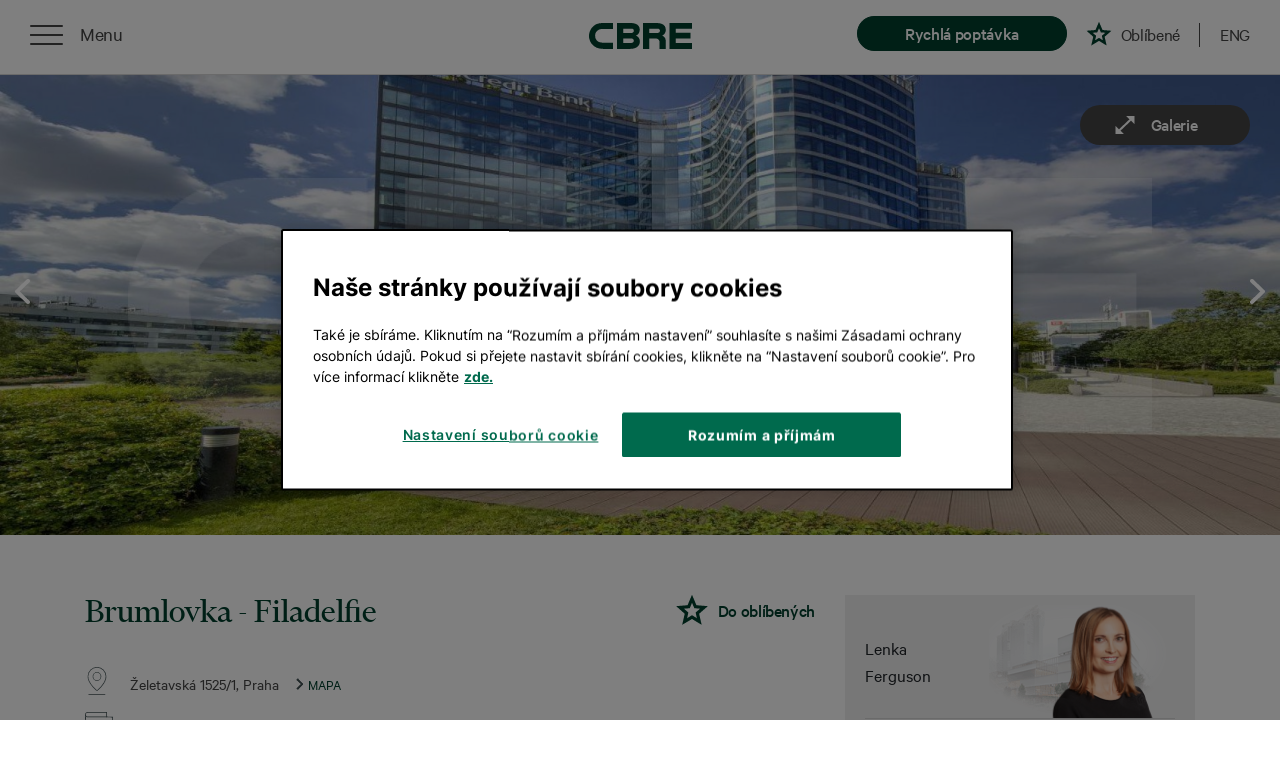

--- FILE ---
content_type: text/html; charset=utf-8
request_url: https://www.cbreproperties.cz/kancelare/bb-centrum-filadelfie-zeletavska-praha.html
body_size: 8163
content:
<!DOCTYPE html>
<html lang="cs">
	<head>
		<meta charset="utf-8">
		<meta name="viewport" content="width=device-width">
		<title>Pronájem kanceláří BB Centrum - Filadelfie v Praze | CBRE</title>
		<meta name="description" content="Pronajměte si kanceláře v atraktivní budově v ulici Želetevská v Praze 4.Výborná dopravní obslužnost MHD, přímé napojení na magistrálu, Pražský okruh a dálnici D1. Součástí objektu je střešní terasa, kantýna a obchodní pasáž. " />
		<meta name="google-site-verification" content="IWpHLn3jTpuaOf483wAzNe0dmbW3MwgRDfRXJTAhlJE" />
		<link rel="stylesheet" href="/assets/css/all.min.8574a161.css">

		<link rel="alternate" hreflang="en" href="https://www.cbreproperties.cz/en/offices/bb-centrum-filadelfie-zeletavska-praha.html" />

		<link rel="canonical" href="https://www.cbreproperties.cz/kancelare/bb-centrum-filadelfie-zeletavska-praha.html" />

			<script>
				var dataLayer = dataLayer || []; // Google Tag Manager
			</script>

			<!-- Google Tag Manager -->
			<script>(function(w,d,s,l,i){ w[l]=w[l]||[];w[l].push({ 'gtm.start':
			new Date().getTime(),event:'gtm.js'});var f=d.getElementsByTagName(s)[0],
			j=d.createElement(s),dl=l!='dataLayer'?'&l='+l:'';j.async=true;j.src=
			'https://www.googletagmanager.com/gtm.js?id='+i+dl;f.parentNode.insertBefore(j,f);
			})(window,document,'script','dataLayer','GTM-KLBXHZ');</script>
			<!-- End Google Tag Manager -->



	<script>
		dataLayer.push({'pageType':'detail', 'pageCategory1':"office"});
	</script>


	</head>
	<body >

		<!-- Google Tag Manager (noscript) -->
		<noscript><iframe src="https://www.googletagmanager.com/ns.html?id=GTM-KLBXHZ"
						  height="0" width="0" style="display:none;visibility:hidden"></iframe></noscript>
		<!-- End Google Tag Manager (noscript) -->

		<div id="snippet--flashes">
		</div>

    <nav class="menu static v2">

        <div class="left">
            <div class="burger">
                <div class="menu-roll">
                    <div class="menu-list">
                        <ul>
                            <li class="first"><a href="/#filter">Vyhledat nemovitosti</a></li>
                            <li><a href="/nase-sluzby">Naše služby</a></li>
                            <li><a href="/nas-tym">Náš tým</a></li>
                            <li><a href="/pruvodce-nemovitostmi/kancelare">Průvodce nemovitostmi</a></li>
                            <li>
										<a href="https://www.cbre.cz/cs-cz/o-cbre/blog?k=&cat=16b0210b-f91c-43a0-9113-c74d1eb1757d&utm_source=cbreproperties&utm_campaign=reference" target="_blank">Reference</a>
							</li>
                            <li><a href="/kontakt">Kontakt</a></li>
                                <li class="last"></li>
                                <li class="last"><a href="https://www.cbreproperties.cz/en/offices/bb-centrum-filadelfie-zeletavska-praha.html" hreflang="en">English</a></li>
                        </ul>
                    </div>
                </div>
                <div class="menu-roll-button" data-type="static" data-text="Zavřít">
                    <div class="nav-icon-3">
                        <span></span>
                        <span></span>
                        <span></span>
                        <span></span>
                    </div>
                </div>
            </div>
        </div>

        <a href="/" class="logo"><svg class="logo-cbre"><use xlink:href="#logo-cbre"></use></svg></a>

        <div class="right">
			<a href="#" class="clickable item btn open-cta" data-toggle1="modal11" data-for="cta" data-has-cta="false" data-target1="#ctaForm11" data-text="Rychlá poptávka"></a>
	<a href="/oblibene" class="clickable item favorite " data-text="Oblíbené"></a>
	<span class="favorites-count"><sup></sup></span>


            <a href="#" class="divider item"></a>

				<a href="/en/offices/bb-centrum-filadelfie-zeletavska-praha.html" class="clickable item lang" hreflang="en">ENG</a>
        </div>

    </nav>



	<!-- Modal -->
	<div class="modal fade" id="ctaForm" tabindex="-1" role="dialog" >
		<div class="modal-dialog modal-lg" role="document">
			<div class="modal-content">

				<div class="modal-body">
					<div class="close" data-dismiss="modal" aria-label="Close"></div>
							<div id="snippet--ctaWrapper">
	<div data="cta-form-container">
		<a name="cta-form"></a>
	<div class="row cta-form-component" data="cta-form">
		<div class="col-lg-4">
			<h2>Najdeme vám ideální prostor</h2>
			<p>Napište nám svůj kontakt a co hledáte. <br> My se brzy ozveme.</p>
		</div>
		<div class="col-lg-8">
			<div id="snippet-ctaForm-cta">
				<form action="/kancelare/bb-centrum-filadelfie-zeletavska-praha.html" method="post" id="frm-ctaForm-ctaForm" class="cta-form ajax recaptchaForm">
					<h3>Kontakt na vás</h3>
				<input type="text" name="email" placeholder=" e-mail" id="frm-ctaForm-ctaForm-email" data-nette-rules='[{"op":":blank","rules":[{"op":":filled","msg":"Prosím vyplňte e-mail a telefon"},{"op":":filled","rules":[{"op":":filled","msg":"Prosím vyplňte e-mail"},{"op":":email","msg":"Prosím zadejte platný email (obsahuje &#64;)"}],"control":"email"}],"control":"phone"}]'> <input type="tel" name="phone" placeholder=" a telefon" id="frm-ctaForm-ctaForm-phone" data-nette-rules='[{"op":":filled","rules":[{"op":":pattern","msg":"Telefon zadávejte ve formátu +420 123 456 789","arg":"((00|\\+)[0-9]{3}) ?([0-9]{3}) ?([0-9]{3}) ?([0-9]{3})"}],"control":"phone"}]'>
					<h3>Vyberte, co hledáte</h3>
					<div class="cta-buttons">
							<input type="radio" name="type" required data-nette-rules='[{"op":":filled","msg":"Vyberte typ nemovitosti"},{"op":":equal","rules":[],"control":"type","toggle":{"cta-switch-radio":true},"arg":"kancelar"}]' value="kancelar" id="kancelar">
							<label for="kancelar" class="button">Kancelář</label>
							<input type="radio" name="type" required data-nette-rules='[{"op":":filled","msg":"Vyberte typ nemovitosti"},{"op":":equal","rules":[],"control":"type","toggle":{"cta-switch-radio":true},"arg":"kancelar"}]' value="sklad" id="sklad">
							<label for="sklad" class="button">Sklad, výrobu</label>
							<input type="radio" name="type" required data-nette-rules='[{"op":":filled","msg":"Vyberte typ nemovitosti"},{"op":":equal","rules":[],"control":"type","toggle":{"cta-switch-radio":true},"arg":"kancelar"}]' value="obchod" id="obchod">
							<label for="obchod" class="button">Obchod</label>
					</div>
					<div id="cta-closable">
						<h3>Zadejte velikost požadované plochy</h3>
						<div class="switch-radio" id="cta-switch-radio">
								<input type="radio" name="unitType" id="frm-ctaForm-ctaForm-unitType-area" value="area" checked>
								<label for="frm-ctaForm-ctaForm-unitType-area"  class="area" >Plocha m&sup2;</label>
								<input type="radio" name="unitType" id="frm-ctaForm-ctaForm-unitType-people" value="people">
								<label for="frm-ctaForm-ctaForm-unitType-people" >Počet osob</label>
						</div>
						<div class="unit-box">
							<div class="units"><input type="text" name="unit" maxlength="10" class="unit" data-prettifyInputNumber="true" data-previous-value="true" id="frm-ctaForm-ctaForm-unit" data-nette-rules='[{"op":":filled","rules":[{"op":":maxLength","msg":"Pole velikost nemovitosti může obsahovat pouze čísla, maximálně 9 znaků","arg":10}],"control":"unit"}]'><label for="frm-ctaForm-unit">m&sup2;</label></div>
						</div>
						<h3>Napište svoje požadavky</h3>

						<textarea name="requirements" cols="30" rows="5" placeholder="např. lokalita, vybavenost, cena" id="frm-ctaForm-ctaForm-requirements"></textarea>

						<label class="checkbox-container">
							<input type="checkbox" name="agree" id="frm-ctaForm-ctaForm-agree" required data-nette-rules='[{"op":":filled","msg":"Prosíme potvrďte seznámení se se zpracováním osobních údajů"}]'>
							<span class="checkmark"></span>
							<span class="text"> Potvrzuji,<a href="https://www.cbre.cz/cs-cz/o-cbre/ochrana-osobnich-udaju" target="_blank">že jsem se seznámil/la se zásadami ochrany osobních údajů společnosti CBRE</a></span>
						</label>

						<label class="checkbox-container">
							<input type="checkbox" name="agree_marketing" id="frm-ctaForm-ctaForm-agree_marketing">
							<span class="checkmark"></span>
							<span class="text"> <a href="https://www.cbre.cz/cs-cz/o-cbre/ochrana-osobnich-udaju" target="_blank">Přeji si získávat informace o novinkách společnosti CBRE s.r.o.</a></span>
						</label>

						<label class="terms-container">
							<span class="text">Stránku chrání reCAPTCHA a&nbsp;platí zde <a href="https://policies.google.com/privacy" target="_blank">Zásady ochrany osobních údajů</a> a&nbsp;<a href="https://policies.google.com/terms" target="_blank">Smluvní&nbsp;podmínky</a> společnosti Google.</span>
						</label>
					</div>
						<div class="form-group captcha">
                            <div class="g-recaptcha" data-sitekey="6LdrMP0UAAAAAANCRGRQL61V5DdLCakSaZledVKC" id="frm-ctaForm-ctaForm-captcha"></div>
						</div>
					<input type="submit" name="send" class="button" value="Ozvěte se mi">
				<input type="hidden" name="fastCta" value=""><input type="hidden" name="_do" value="ctaForm-ctaForm-submit"></form>

			</div>
		</div>
	</div>
	</div>
							</div>

				</div>
			</div>
		</div>
	</div>


			









    <div id="detail">


        <div class="container-fluid m-0 p-0">
            <div class="col-sm-12 m-0 p-0">
                <section class="detail-gallery-slider">
					<div class="gallery">

						<a href="/storage/full-carousel/b1cccaf8-474e-11ea-aa84-005056bac73a.jpeg">
							<img src="/storage/full-carousel/b1cccaf8-474e-11ea-aa84-005056bac73a.jpeg" srcset="/storage/small/b1cccaf8-474e-11ea-aa84-005056bac73a.jpeg 200w,/storage/medium/b1cccaf8-474e-11ea-aa84-005056bac73a.jpeg 500w,/storage/large/b1cccaf8-474e-11ea-aa84-005056bac73a.jpeg 900w,/storage/full-carousel/b1cccaf8-474e-11ea-aa84-005056bac73a.jpeg 1920w" />
							<img src="/storage/medium/b1cccaf8-474e-11ea-aa84-005056bac73a.jpeg" style="display: none" />
						</a>

						<a href="/storage/full-carousel/bacb1d62-474e-11ea-adbf-005056bac73a.jpeg">
							<img src="/storage/full-carousel/bacb1d62-474e-11ea-adbf-005056bac73a.jpeg" srcset="/storage/small/bacb1d62-474e-11ea-adbf-005056bac73a.jpeg 200w,/storage/medium/b1cccaf8-474e-11ea-aa84-005056bac73a.jpeg 500w,/storage/large/bacb1d62-474e-11ea-adbf-005056bac73a.jpeg 900w,/storage/full-carousel/bacb1d62-474e-11ea-adbf-005056bac73a.jpeg 1920w" />
							<img src="/storage/medium/bacb1d62-474e-11ea-adbf-005056bac73a.jpeg" style="display: none" />
						</a>
						<a href="/storage/full-carousel/c2b499f4-474e-11ea-8545-005056bac73a.jpeg">
							<img src="/storage/full-carousel/c2b499f4-474e-11ea-8545-005056bac73a.jpeg" srcset="/storage/small/c2b499f4-474e-11ea-8545-005056bac73a.jpeg 200w,/storage/medium/b1cccaf8-474e-11ea-aa84-005056bac73a.jpeg 500w,/storage/large/c2b499f4-474e-11ea-8545-005056bac73a.jpeg 900w,/storage/full-carousel/c2b499f4-474e-11ea-8545-005056bac73a.jpeg 1920w" />
							<img src="/storage/medium/c2b499f4-474e-11ea-8545-005056bac73a.jpeg" style="display: none" />
						</a>
						<a href="/storage/full-carousel/cc2333f6-474e-11ea-9d7d-005056bac73a.jpeg">
							<img src="/storage/full-carousel/cc2333f6-474e-11ea-9d7d-005056bac73a.jpeg" srcset="/storage/small/cc2333f6-474e-11ea-9d7d-005056bac73a.jpeg 200w,/storage/medium/b1cccaf8-474e-11ea-aa84-005056bac73a.jpeg 500w,/storage/large/cc2333f6-474e-11ea-9d7d-005056bac73a.jpeg 900w,/storage/full-carousel/cc2333f6-474e-11ea-9d7d-005056bac73a.jpeg 1920w" />
							<img src="/storage/medium/cc2333f6-474e-11ea-9d7d-005056bac73a.jpeg" style="display: none" />
						</a>
						<a href="/storage/full-carousel/d77398a4-474e-11ea-ba47-005056bac73a.jpeg">
							<img src="/storage/full-carousel/d77398a4-474e-11ea-ba47-005056bac73a.jpeg" srcset="/storage/small/d77398a4-474e-11ea-ba47-005056bac73a.jpeg 200w,/storage/medium/b1cccaf8-474e-11ea-aa84-005056bac73a.jpeg 500w,/storage/large/d77398a4-474e-11ea-ba47-005056bac73a.jpeg 900w,/storage/full-carousel/d77398a4-474e-11ea-ba47-005056bac73a.jpeg 1920w" />
							<img src="/storage/medium/d77398a4-474e-11ea-ba47-005056bac73a.jpeg" style="display: none" />
						</a>
						<a href="/storage/full-carousel/e05e7e98-474e-11ea-9c54-005056bac73a.jpeg">
							<img src="/storage/full-carousel/e05e7e98-474e-11ea-9c54-005056bac73a.jpeg" srcset="/storage/small/e05e7e98-474e-11ea-9c54-005056bac73a.jpeg 200w,/storage/medium/b1cccaf8-474e-11ea-aa84-005056bac73a.jpeg 500w,/storage/large/e05e7e98-474e-11ea-9c54-005056bac73a.jpeg 900w,/storage/full-carousel/e05e7e98-474e-11ea-9c54-005056bac73a.jpeg 1920w" />
							<img src="/storage/medium/e05e7e98-474e-11ea-9c54-005056bac73a.jpeg" style="display: none" />
						</a>
					</div>


                    <div class="arrows-container">
						<span class="arrow arrow-left" data-direction="left"></span>
						<span class="arrow arrow-right" data-direction="right"></span>
					</div>


                    <div class="open-gallery-btn" data-text="Galerie"></div>
                </section>
            </div>
        </div>

        <div class="container">
            <div class="row">
                <div class="col-lg-8">

                    <section class="row detail-title">

                        <div class="col-sm-12">

                            <h1 >Brumlovka - Filadelfie</h1>
							<a href="#" class="ajax item-favorite" data-favorite-id="00000000-0000-0000-0000-000000012960" data-text="Do oblíbených" data-property-type="office"></a>
						</div>
                    </section>

                    <section class="row detail-info">
                        <div class="col-sm-12">
                            <span class="detail-info-item detail-location">
									Želetavská 1525/1, Praha


								<span class="detail-map-link">MAPA</span></span>

								<span class="detail-info-item detail-price">
                                            25,0
										EUR / m2 / měsíc
								</span>


                            <span class="detail-info-item detail-availability">Obsazeno</span>
                        </div>
                    </section>

                    <section class="row detail-characteristic">
                        <div class="col-sm-12">
                            <h3>Charakteristika</h3>




								<p>Oblíbená lokalita BB Centra</p>

								<p>Napojení na magistrálu a metro</p>

								<p>
									Energetická náročnost C
								</p>




                        </div>
                    </section>

						<section class="row detail-equipment">
                        <div class="col-sm-12">
	                            <h3>Vybavenost</h3>
                        </div>
                        <div class="col-sm-12">




										<div class="equipment"><span class="equipment-img all_day_access"></span><span class="equipment-text">Přístup 24/7</span></div>


										<div class="equipment"><span class="equipment-img canteen"></span><span class="equipment-text">Kantýna</span></div>


										<div class="equipment"><span class="equipment-img fitness"></span><span class="equipment-text">Fitness</span></div>


										<div class="equipment"><span class="equipment-img lift"></span><span class="equipment-text">Výtah</span></div>


										<div class="equipment"><span class="equipment-img reception"></span><span class="equipment-text">Recepce</span></div>


										<div class="equipment"><span class="equipment-img restaurant"></span><span class="equipment-text">Restaurace</span></div>


										<div class="equipment"><span class="equipment-img security"></span><span class="equipment-text">Security</span></div>


                        </div>
                    </section>



                    <section class="row detail-parcel">
                        <div class="col-sm-12">




							<div class="item-description">
								<h2>Pronájem kanceláří v BB Centru v budově Filadelfie</h2><p>Administrativní budova Filadelfie se nachází na Želetavské ulici a byla dokončena na podzim roku 2010. Se svými 17 nadzemními podlažími a atraktivním designem tvoří dominantu celého komplexu BB Centra, jehož výhodou je výborná dopravní dostupnost a snadné napojení na důležité tepny. Autobusová zastávka kyvadlové dopravy (Brumlovka) staví přímo před budovou, stanice metra Budějovická (trasa C). přímé napojení na magistrálu, Pražský okruh a dálnici D1. V podzemí je k dispozici 940 parkovacích míst.</p><h2>Obchodní a kancelářské prostory k pronájmu</h2><p>Celková pronajímatelná plocha objektu je 34 000 m2. Obchodní prostory tvoří 3 500 m2, kanceláře 30 500 m2. Největším nájemcem je společnost Unicredit Bank. Dále v objektu sídlí společnosti jako ŠKODA AUTO, Pioneer Investments, Fresenius Kabi. BB Centrum je také domovem developerské společnosti PASSERINVEST GROUP. Přímo v objektu se nachází také veškerá občanská vybavenost – kantýna a obchodní pasáž s rozmanitou nabídkou obchodů a služeb (supermarket Albert, dm drogerie, klenotnictví, nehtové studio, krejčovství, květinářství, bageterie a vinotéka).</p><h2>Další kanceláře na Praze 4</h2><p>Podívejte se na další kanceláře k pronájmu, které nabízíme v <a href="https://www.cbreproperties.cz/kancelare/hledani/Praha%204" target="_blank" rel="noreferrer noopener">Praze 4</a> a v komplexu BB Centra.</p>
							</div>

                            <div class="parcel-map">

								<div class="google-map-detail" id="google-map" data-map-data="[&#123; &quot;latitude&quot;:&quot;50.0486700&quot;,&quot;longitude&quot;:&quot;14.4545403&quot;,&quot;type&quot;:&quot;office&quot;,&quot;name&quot;:&quot;Brumlovka - Filadelfie&quot;,&quot;address&quot;:&quot;Želetavská 1525/1 Praha&quot; }]"></div>
                            </div>
                        </div>
                    </section>

<hr class="before-related">

<div class="row">

<section class="col-sm-12 detail-characteristic related-item" id="listing">

	<h3 class="text-left related-headline">Podobné kanceláře</h3>

	<div class="row">

            







			<div class="item-wrapper col-md-12 col-lg-6">
				<div class="item" >

					<div class="item-photo-wrapper">
						<a href="/kancelare/bb-centrum-b-vyskocilova-praha.html">
							<img class="item-img-big lazyload" data-src="/storage/large/c2c46270-377d-11ea-a5b4-005056bac73a.jpeg" data-srcset="/storage/small/c2c46270-377d-11ea-a5b4-005056bac73a.jpeg 200w,/storage/medium/c2c46270-377d-11ea-a5b4-005056bac73a.jpeg 500w,/storage/large/c2c46270-377d-11ea-a5b4-005056bac73a.jpeg 900w" alt="">
						</a>
					</div>

					<h3 class="related-title">
						<div class="d-table item-block">
							<div class="table-cell">
								<a href="/kancelare/bb-centrum-b-vyskocilova-praha.html">Brumlovka - B</a>
							</div>
							<div class="table-cell">
								<a href="#" class="ajax item-favorite" data-favorite-id="00000000-0000-0000-0000-000000012736" data-property-type="office"></a>
							</div>
						</div>
					</h3>

					<div class="related-description">
							14 605 m<sup>2</sup>

							<span class="separator">|</span>
							<span class="item-price">Cena za měsíc:<span>
									19,5 EUR/m2
					</div>
				</div>
			</div>

            







			<div class="item-wrapper col-md-12 col-lg-6">
				<div class="item" >

					<div class="item-photo-wrapper">
						<a href="/kancelare/city_empiria_-_sublease-na_strzi-praha.html">
							<img class="item-img-big lazyload" data-src="/storage/large/91c256ee-2632-11ee-b921-005056badeff.jpeg" data-srcset="/storage/small/91c256ee-2632-11ee-b921-005056badeff.jpeg 200w,/storage/medium/91c256ee-2632-11ee-b921-005056badeff.jpeg 500w,/storage/large/91c256ee-2632-11ee-b921-005056badeff.jpeg 900w" alt="">
						</a>
					</div>

					<h3 class="related-title">
						<div class="d-table item-block">
							<div class="table-cell">
								<a href="/kancelare/city_empiria_-_sublease-na_strzi-praha.html">City Empiria - Sublease</a>
							</div>
							<div class="table-cell">
								<a href="#" class="ajax item-favorite" data-favorite-id="0d8d1bda-2631-11ee-98d0-005056badeff" data-property-type="office"></a>
							</div>
						</div>
					</h3>

					<div class="related-description">
							25 392 m<sup>2</sup>

							<span class="separator">|</span>
							<span class="item-price">Cena za měsíc:<span>
									14,8 EUR/m2
					</div>
				</div>
			</div>

            







			<div class="item-wrapper col-md-12 col-lg-6">
				<div class="item" >

					<div class="item-photo-wrapper">
						<a href="/kancelare/bb-centrum-beta-sublease-vyskocilova-praha.html">
							<img class="item-img-big lazyload" data-src="/storage/large/4cbeb426-9d60-11ed-a5cb-005056badeff.jpeg" data-srcset="/storage/small/4cbeb426-9d60-11ed-a5cb-005056badeff.jpeg 200w,/storage/medium/4cbeb426-9d60-11ed-a5cb-005056badeff.jpeg 500w,/storage/large/4cbeb426-9d60-11ed-a5cb-005056badeff.jpeg 900w" alt="">
						</a>
					</div>

					<h3 class="related-title">
						<div class="d-table item-block">
							<div class="table-cell">
								<a href="/kancelare/bb-centrum-beta-sublease-vyskocilova-praha.html">Brumlovka - Beta Sublease</a>
							</div>
							<div class="table-cell">
								<a href="#" class="ajax item-favorite" data-favorite-id="1f67cfea-c4fe-11ea-a3e2-005056bac73a" data-property-type="office"></a>
							</div>
						</div>
					</h3>

					<div class="related-description">
							16 898 m<sup>2</sup>

							<span class="separator">|</span>
							<span class="item-price">Cena za měsíc:<span>
									0,0 EUR/m2
					</div>
				</div>
			</div>

            







			<div class="item-wrapper col-md-12 col-lg-6">
				<div class="item" >

					<div class="item-photo-wrapper">
						<a href="/kancelare/south-point-vyskocilova-praha.html">
							<img class="item-img-big lazyload" data-src="/storage/large/d673b078-785c-b833-4ecd-56da29cde63b.jpeg" data-srcset="/storage/small/d673b078-785c-b833-4ecd-56da29cde63b.jpeg 200w,/storage/medium/d673b078-785c-b833-4ecd-56da29cde63b.jpeg 500w,/storage/large/d673b078-785c-b833-4ecd-56da29cde63b.jpeg 900w" alt="">
						</a>
					</div>

					<h3 class="related-title">
						<div class="d-table item-block">
							<div class="table-cell">
								<a href="/kancelare/south-point-vyskocilova-praha.html">South Point</a>
							</div>
							<div class="table-cell">
								<a href="#" class="ajax item-favorite" data-favorite-id="00000000-0000-0000-0000-000000012877" data-property-type="office"></a>
							</div>
						</div>
					</h3>

					<div class="related-description">
							7 365 m<sup>2</sup>

							<span class="separator">|</span>
							<span class="item-price">Cena za měsíc:<span>
									13,9 EUR/m2
					</div>
				</div>
			</div>
	</div>

</section>
</div>

					<div>
						<section class="row detail-why-contanct-us m-0 mt-5">
							<div class="col-sm-12">
									<h3>Proč kontaktovat CBRE?</h3>
									<p>
												Nabízíme další stovky kanceláří, které na webu nevidíte.<br><br> Zajistíme pro vás prohlídku a vyjednáme ty nejlepší podmínky.<br><br> Můžeme pro vás zařídit i stavební úpravy, architekta či designéra.
									</p>
										<a href="/pruvodce-nemovitostmi/kancelare" class="link-guide">Průvodce nemovitostmi</a>
							</div>
						</section>
					</div>
                </div>
                <div class="col-lg-4 position-relative">
                    <section class="detail-side sticky-top">
                        <div class="title" >
                            <div style="background: url(/data/our-team/detail/lenka-ferguson.png) no-repeat right; background-size: 130px">
								Lenka
								<br>
								Ferguson
								</div>
                        </div>
                        <a class="link phone" href="tel:00420773408138">+420 773 408 138</a>
                        <a class="link message" href="mailto:lenka.ferguson@cbre.com?bcc=eva.sindelarova@cbre.com">lenka.ferguson@cbre.com</a>

                        <p class="text-p">Nechte mi na vás kontakt a já se vám ozvu</p>

							<div id="snippet--detailSideFormSnippet">

        <form action="/kancelare/bb-centrum-filadelfie-zeletavska-praha.html" method="post" id="frm-detailSideForm-detailSideForm" class="ajax detail-side-form recaptchaForm">

                <input type="text" name="email" placeholder="e-mail" class="cmb-mail" id="frm-detailSideForm-detailSideForm-email" data-nette-rules='[{"op":":blank","rules":[{"op":":filled","msg":"Prosím vyplňte e-mail a telefon"},{"op":":filled","rules":[{"op":":filled","msg":"Prosím vyplňte e-mail"},{"op":":email","msg":"Prosím zadejte platný email (obsahuje &#64;)"},{"op":":maxLength","msg":"E-mail může obsahovat maximálně 90 znaků","arg":90}],"control":"email"}],"control":"phone"}]'>
                <input type="tel" name="phone" placeholder="a telefon" class="cmb-phone" id="frm-detailSideForm-detailSideForm-phone" data-nette-rules='[{"op":":filled","rules":[{"op":":pattern","msg":"Telefon zadávejte ve formátu +420 123 456 789","arg":"((00|\\+)[0-9]{3}) ?([0-9]{3}) ?([0-9]{3}) ?([0-9]{3})"}],"control":"phone"}]'>
                <div class="col-md-12 cmb-agree-div">
                    <label class="checkbox-container">
                        <input type="checkbox" name="agree" class="cmb-checkbox" id="frm-detailSideForm-detailSideForm-agree" required data-nette-rules='[{"op":":filled","msg":"Prosíme potvrďte seznámení se se zpracováním osobních údajů"}]'>
                        <span class="checkmark"></span>
						<span class="text"> Potvrzuji<a href="https://www.cbre.cz/cs-cz/o-cbre/ochrana-osobnich-udaju">, že jsem se seznámil/la se zásadami ochrany osobních údajů společnosti CBRE</a></span>
                    </label>

					<label class="checkbox-container">
                        <input type="checkbox" name="agree_marketing" id="frm-detailSideForm-detailSideForm-agree_marketing">
						<span class="checkmark"></span>
						<span class="text"> <a href="https://www.cbre.cz/cs-cz/o-cbre/ochrana-osobnich-udaju" target="_blank">Přeji si získávat informace o novinkách společnosti CBRE s.r.o.</a></span>
					</label>
					<label class="terms-container">
						<span class="text">Stránku chrání reCAPTCHA a&nbsp;platí zde <a href="https://policies.google.com/privacy" target="_blank">Zásady ochrany osobních údajů</a> a&nbsp;<a href="https://policies.google.com/terms" target="_blank">Smluvní&nbsp;podmínky</a> společnosti Google.</span>
					</label>
                </div>
				<div class="form-group captcha">
                	<div class="g-recaptcha" data-sitekey="6LdrMP0UAAAAAANCRGRQL61V5DdLCakSaZledVKC" id="frm-detailSideForm-detailSideForm-captcha"></div>
				</div>
                
                <input type="submit" name="send" class="button btn-default" value="Ozvěte se mi">

        <input type="hidden" name="_do" value="detailSideForm-detailSideForm-submit"></form>


							</div>
                    </section>

                </div>


            </div>




            <div class="row">
                <div class="col-sm-12">
                    <div class="row detail-info-form m-0 mt-5">
                        <div class="col-lg-4 info">
                            <h3>
                                Potřebujete <br class='d-none d-lg-block'> víc&nbsp;informací?
                            </h3>
                            <p>
                                Pošleme vám na email<br class='d-none d-lg-block'> brožuru o budově.
                            </p>
                        </div>
                        <div class="col-lg-6 offset-lg-2 form">
								<div id="snippet--detailInfoForm">
									<form action="/kancelare/bb-centrum-filadelfie-zeletavska-praha.html" method="post" class="ajax info-form recaptchaForm" id="frm-detailInfoForm">

										<input type="email" name="email" maxlength="90" class="cmb-mail" placeholder="váš e-mail" id="frm-detailInfoForm-email" required data-nette-rules='[{"op":":filled","msg":"E-mail musí být vyplněn"},{"op":":email","msg":"Prosím zadejte platný email (obsahuje &#64;)"},{"op":":maxLength","msg":"E-mail může obsahovat maximálně 90 znaků","arg":90}]'>
											<div class="col-md-12 cmb-agree-div">
												<label class="checkbox-container">
													<input type="checkbox" name="agree" class="cmb-checkbox" id="frm-detailInfoForm-agree" required data-nette-rules='[{"op":":filled","msg":"Musíte zaškrtnout potvrzení se zpracováním osobních údajů"}]'>
													<span class="checkmark"></span>
													<span class="text"> Potvrzuji<a href="https://www.cbre.cz/cs-cz/o-cbre/ochrana-osobnich-udaju">, že jsem se seznámil/la se zásadami ochrany osobních údajů společnosti CBRE</a></span>
												</label>

												<label class="checkbox-container">
                                                    <input type="checkbox" name="agree_marketing" id="frm-detailInfoForm-agree_marketing">
													<span class="checkmark"></span>
													<span class="text"> <a href="https://www.cbre.cz/cs-cz/o-cbre/ochrana-osobnich-udaju" target="_blank">Přeji si získávat informace o novinkách společnosti CBRE s.r.o.</a></span>
												</label>

												<label class="terms-container">
													<span class="text">Stránku chrání reCAPTCHA a&nbsp;platí zde <a href="https://policies.google.com/privacy" target="_blank">Zásady ochrany osobních údajů</a> a&nbsp;<a href="https://policies.google.com/terms" target="_blank">Smluvní&nbsp;podmínky</a> společnosti Google.</span>
												</label>
											</div>
											<div class="form-group captcha">
												<div class="g-recaptcha" data-sitekey="6LdrMP0UAAAAAANCRGRQL61V5DdLCakSaZledVKC" id="frm-detailInfoForm-captcha"></div>
											</div>
											
											<input type="submit" name="send" class="button btn-default" value="Poslat PDF na e-mail">

									<input type="hidden" name="_do" value="detailInfoForm-submit"></form>

								</div>
                        </div>
                    </div>
                </div>
            </div>


        </div>
    </div>

		<img src="/storage/medium/b1cccaf8-474e-11ea-aa84-005056bac73a.jpeg" style="display: none" />

			<img src="/storage/medium/bacb1d62-474e-11ea-adbf-005056bac73a.jpeg" style="display: none" />
			<img src="/storage/medium/c2b499f4-474e-11ea-8545-005056bac73a.jpeg" style="display: none" />
			<img src="/storage/medium/cc2333f6-474e-11ea-9d7d-005056bac73a.jpeg" style="display: none" />
			<img src="/storage/medium/d77398a4-474e-11ea-ba47-005056bac73a.jpeg" style="display: none" />
			<img src="/storage/medium/e05e7e98-474e-11ea-9c54-005056bac73a.jpeg" style="display: none" />

    <section class="footer">

		<div class="container-fluid">
            <div class="row up-scroll">
                <span>Zpět na začátek stránky</span>
            </div>
            <div class="row upper">
                <div class="center-wrapper">
                    <a href="https://www.linkedin.com/company/cbre-czech-republic" target="_blank" class="social-icon in"></a>
                </div>
            </div>
            <div class="row midder">
                <div class="col-footer col-md-2">
                    <div class="inner">
                        <a href="/nase-sluzby"><span>Naše služby</span></a>
                    </div>
                </div>
                <div class="col-footer col-md-2">
                    <div class="inner">
                        <a href="/nas-tym"><span>Naš tým</span></a>
                    </div>
                </div>
                <div class="col-footer col-md-2">
                    <div class="inner">
                        <a href="/pruvodce-nemovitostmi/kancelare"><span>Průvodce&nbsp;nemovitostmi</span></a>
                    </div>
                </div>
                <div class="col-footer col-md-2">
                    <div class="inner">
                        <a href="/lokality/kancelare"><span>Lokality</span></a>
                    </div>
                </div>
                <div class="col-footer col-md-2">
                    <div class="inner">
                        <a href="/kontakt"><span>Kontakt</span></a>
                    </div>
                </div>
				<div class="col-footer col-md-2">
					<div class="inner">
						<a href="/privacy/cs"><span>Ochrana osobních údajů</span></a>
					</div>
				</div>
            </div>
            <div class="row lower">
                <a href="tel:+420224814060" class="phone">+420 224 814 060</a>
                <div class="col-md-12">© 2026 CBRE</div>
                <a href="https://www.wunderman.cz" class="logo" target="_blank"><span>Created by</span></a>
            </div>
        </div>

    </section>





			<script src="https://maps.googleapis.com/maps/api/js?key=AIzaSyC-yEkXwOeGOiUPP9cPjmbGFzTdnVAJ9h4&libraries=geometry"></script>
			<script src="https://cdnjs.cloudflare.com/ajax/libs/markerclustererplus/2.1.4/markerclusterer.min.js"></script>

		<script src="/assets/js/all.min.7f0e9aec.js"></script>
		<script src="/assets/js/netteForms.js"></script>
		<script src="/assets/js/recaptcha.invisible.ajax.js"></script>

        <!-- need to have in dependencies -->
            <!-- lightgallery -->
			<script type="text/javascript" src="https://cdnjs.cloudflare.com/ajax/libs/lightgallery/1.6.12/js/lightgallery.min.js"></script>
			<script type="text/javascript" src="https://cdnjs.cloudflare.com/ajax/libs/lg-thumbnail/1.1.0/lg-thumbnail.min.js"></script>
			<script type="text/javascript" src="https://cdnjs.cloudflare.com/ajax/libs/lg-fullscreen/1.1.0/lg-fullscreen.min.js"></script>
        <!-- need to have in dependencies end -->

	<script>
$(document).ready(function () {
	console.log($('#google-map').data('map-data'));

	$('.detail-map-link').click(function () {
			$("html, body").animate({ scrollTop: $('#google-map').offset().top-100 }, 1000);


	});
	if($(window).height()<740){
		$('.sticky-top').removeClass('sticky-top');
	}

	// set timeout
	var tid = setTimeout(galleryAutoPlay, 4000);
	function galleryAutoPlay() {
		$('.arrow-right').click();
		tid = setTimeout(galleryAutoPlay, 4000); // repeat myself
	}
	function abortTimer() { // to be called when you want to stop the timer
		clearTimeout(tid);
	}
	$( ".detail-gallery-slider" ).mouseover(function() {
		abortTimer();
	});
	$( ".detail-gallery-slider" ).mouseleave(function() {
		galleryAutoPlay();
	});
})





	</script>

<svg class="svg-defs"><defs><symbol id="logo-cbre" viewBox="0 0 238 60"><title>logo-cbre</title><path d="M108.2 29c7.5-2.5 8.9-8.9 8.9-14.2 0-8-5.6-14.9-22-14.9H64.5v59.9H95c16.5 0 22.6-8.6 22.6-17.2 0-10.4-9.4-13.6-9.4-13.6zM79 13h20.7c2.3.4 4 2.4 4 4.8 0 2.5-1.8 4.6-4.2 5H79V13zm19.6 32.9H79v-10h20.1c2.5.3 4.4 2.4 4.4 4.9.1 2.8-2.1 5-4.9 5.1zM186.2 0H238v13.1h-37.4v9.6h33.7v13.1h-33.7v10.4H238v13.7h-51.8V0zm-30.1.1h-31.3V60h14.4V35.7H155c4.6.1 8.2 3.9 8.1 8.5v15.7h14.1V40.6c0-9-8.5-11.6-8.5-11.6s8.7-2.6 8.7-13.2C177.3 2.8 166.3.1 156.1.1zm7.8 18.6c-.4 2.3-2.3 4-4.6 4.1h-20.2v-9.6h20.2c2.4 0 4.4 1.8 4.6 4.2v1.3zM55.1 45.5c-.2 0-19.7.4-26.4-.3-10.8-1.1-14.6-9.2-14.6-15.8 0-8.3 5.6-14.4 14.2-15.5 4.1-.5 26.5-.3 26.7-.3h.5V0H29.7c-4.2.2-8.4 1-12.3 2.5C6.8 7.4 0 18.1 0 29.9c0 2 .2 4 .5 6 1.8 9 7.8 16.7 16.1 20.6 2.8 1.3 7.2 2.8 16.1 3.3l4.8.1h18.2V45.5h-.6z" fill-rule="evenodd" clip-rule="evenodd" fill="#003f2d"/></symbol></defs></svg>
	</body>
</html>


--- FILE ---
content_type: text/html; charset=utf-8
request_url: https://www.google.com/recaptcha/api2/anchor?ar=1&k=6LdrMP0UAAAAAANCRGRQL61V5DdLCakSaZledVKC&co=aHR0cHM6Ly93d3cuY2JyZXByb3BlcnRpZXMuY3o6NDQz&hl=cs&v=PoyoqOPhxBO7pBk68S4YbpHZ&size=invisible&badge=inline&anchor-ms=20000&execute-ms=30000&cb=uy3zpwjlbm1r
body_size: 49512
content:
<!DOCTYPE HTML><html dir="ltr" lang="cs"><head><meta http-equiv="Content-Type" content="text/html; charset=UTF-8">
<meta http-equiv="X-UA-Compatible" content="IE=edge">
<title>reCAPTCHA</title>
<style type="text/css">
/* cyrillic-ext */
@font-face {
  font-family: 'Roboto';
  font-style: normal;
  font-weight: 400;
  font-stretch: 100%;
  src: url(//fonts.gstatic.com/s/roboto/v48/KFO7CnqEu92Fr1ME7kSn66aGLdTylUAMa3GUBHMdazTgWw.woff2) format('woff2');
  unicode-range: U+0460-052F, U+1C80-1C8A, U+20B4, U+2DE0-2DFF, U+A640-A69F, U+FE2E-FE2F;
}
/* cyrillic */
@font-face {
  font-family: 'Roboto';
  font-style: normal;
  font-weight: 400;
  font-stretch: 100%;
  src: url(//fonts.gstatic.com/s/roboto/v48/KFO7CnqEu92Fr1ME7kSn66aGLdTylUAMa3iUBHMdazTgWw.woff2) format('woff2');
  unicode-range: U+0301, U+0400-045F, U+0490-0491, U+04B0-04B1, U+2116;
}
/* greek-ext */
@font-face {
  font-family: 'Roboto';
  font-style: normal;
  font-weight: 400;
  font-stretch: 100%;
  src: url(//fonts.gstatic.com/s/roboto/v48/KFO7CnqEu92Fr1ME7kSn66aGLdTylUAMa3CUBHMdazTgWw.woff2) format('woff2');
  unicode-range: U+1F00-1FFF;
}
/* greek */
@font-face {
  font-family: 'Roboto';
  font-style: normal;
  font-weight: 400;
  font-stretch: 100%;
  src: url(//fonts.gstatic.com/s/roboto/v48/KFO7CnqEu92Fr1ME7kSn66aGLdTylUAMa3-UBHMdazTgWw.woff2) format('woff2');
  unicode-range: U+0370-0377, U+037A-037F, U+0384-038A, U+038C, U+038E-03A1, U+03A3-03FF;
}
/* math */
@font-face {
  font-family: 'Roboto';
  font-style: normal;
  font-weight: 400;
  font-stretch: 100%;
  src: url(//fonts.gstatic.com/s/roboto/v48/KFO7CnqEu92Fr1ME7kSn66aGLdTylUAMawCUBHMdazTgWw.woff2) format('woff2');
  unicode-range: U+0302-0303, U+0305, U+0307-0308, U+0310, U+0312, U+0315, U+031A, U+0326-0327, U+032C, U+032F-0330, U+0332-0333, U+0338, U+033A, U+0346, U+034D, U+0391-03A1, U+03A3-03A9, U+03B1-03C9, U+03D1, U+03D5-03D6, U+03F0-03F1, U+03F4-03F5, U+2016-2017, U+2034-2038, U+203C, U+2040, U+2043, U+2047, U+2050, U+2057, U+205F, U+2070-2071, U+2074-208E, U+2090-209C, U+20D0-20DC, U+20E1, U+20E5-20EF, U+2100-2112, U+2114-2115, U+2117-2121, U+2123-214F, U+2190, U+2192, U+2194-21AE, U+21B0-21E5, U+21F1-21F2, U+21F4-2211, U+2213-2214, U+2216-22FF, U+2308-230B, U+2310, U+2319, U+231C-2321, U+2336-237A, U+237C, U+2395, U+239B-23B7, U+23D0, U+23DC-23E1, U+2474-2475, U+25AF, U+25B3, U+25B7, U+25BD, U+25C1, U+25CA, U+25CC, U+25FB, U+266D-266F, U+27C0-27FF, U+2900-2AFF, U+2B0E-2B11, U+2B30-2B4C, U+2BFE, U+3030, U+FF5B, U+FF5D, U+1D400-1D7FF, U+1EE00-1EEFF;
}
/* symbols */
@font-face {
  font-family: 'Roboto';
  font-style: normal;
  font-weight: 400;
  font-stretch: 100%;
  src: url(//fonts.gstatic.com/s/roboto/v48/KFO7CnqEu92Fr1ME7kSn66aGLdTylUAMaxKUBHMdazTgWw.woff2) format('woff2');
  unicode-range: U+0001-000C, U+000E-001F, U+007F-009F, U+20DD-20E0, U+20E2-20E4, U+2150-218F, U+2190, U+2192, U+2194-2199, U+21AF, U+21E6-21F0, U+21F3, U+2218-2219, U+2299, U+22C4-22C6, U+2300-243F, U+2440-244A, U+2460-24FF, U+25A0-27BF, U+2800-28FF, U+2921-2922, U+2981, U+29BF, U+29EB, U+2B00-2BFF, U+4DC0-4DFF, U+FFF9-FFFB, U+10140-1018E, U+10190-1019C, U+101A0, U+101D0-101FD, U+102E0-102FB, U+10E60-10E7E, U+1D2C0-1D2D3, U+1D2E0-1D37F, U+1F000-1F0FF, U+1F100-1F1AD, U+1F1E6-1F1FF, U+1F30D-1F30F, U+1F315, U+1F31C, U+1F31E, U+1F320-1F32C, U+1F336, U+1F378, U+1F37D, U+1F382, U+1F393-1F39F, U+1F3A7-1F3A8, U+1F3AC-1F3AF, U+1F3C2, U+1F3C4-1F3C6, U+1F3CA-1F3CE, U+1F3D4-1F3E0, U+1F3ED, U+1F3F1-1F3F3, U+1F3F5-1F3F7, U+1F408, U+1F415, U+1F41F, U+1F426, U+1F43F, U+1F441-1F442, U+1F444, U+1F446-1F449, U+1F44C-1F44E, U+1F453, U+1F46A, U+1F47D, U+1F4A3, U+1F4B0, U+1F4B3, U+1F4B9, U+1F4BB, U+1F4BF, U+1F4C8-1F4CB, U+1F4D6, U+1F4DA, U+1F4DF, U+1F4E3-1F4E6, U+1F4EA-1F4ED, U+1F4F7, U+1F4F9-1F4FB, U+1F4FD-1F4FE, U+1F503, U+1F507-1F50B, U+1F50D, U+1F512-1F513, U+1F53E-1F54A, U+1F54F-1F5FA, U+1F610, U+1F650-1F67F, U+1F687, U+1F68D, U+1F691, U+1F694, U+1F698, U+1F6AD, U+1F6B2, U+1F6B9-1F6BA, U+1F6BC, U+1F6C6-1F6CF, U+1F6D3-1F6D7, U+1F6E0-1F6EA, U+1F6F0-1F6F3, U+1F6F7-1F6FC, U+1F700-1F7FF, U+1F800-1F80B, U+1F810-1F847, U+1F850-1F859, U+1F860-1F887, U+1F890-1F8AD, U+1F8B0-1F8BB, U+1F8C0-1F8C1, U+1F900-1F90B, U+1F93B, U+1F946, U+1F984, U+1F996, U+1F9E9, U+1FA00-1FA6F, U+1FA70-1FA7C, U+1FA80-1FA89, U+1FA8F-1FAC6, U+1FACE-1FADC, U+1FADF-1FAE9, U+1FAF0-1FAF8, U+1FB00-1FBFF;
}
/* vietnamese */
@font-face {
  font-family: 'Roboto';
  font-style: normal;
  font-weight: 400;
  font-stretch: 100%;
  src: url(//fonts.gstatic.com/s/roboto/v48/KFO7CnqEu92Fr1ME7kSn66aGLdTylUAMa3OUBHMdazTgWw.woff2) format('woff2');
  unicode-range: U+0102-0103, U+0110-0111, U+0128-0129, U+0168-0169, U+01A0-01A1, U+01AF-01B0, U+0300-0301, U+0303-0304, U+0308-0309, U+0323, U+0329, U+1EA0-1EF9, U+20AB;
}
/* latin-ext */
@font-face {
  font-family: 'Roboto';
  font-style: normal;
  font-weight: 400;
  font-stretch: 100%;
  src: url(//fonts.gstatic.com/s/roboto/v48/KFO7CnqEu92Fr1ME7kSn66aGLdTylUAMa3KUBHMdazTgWw.woff2) format('woff2');
  unicode-range: U+0100-02BA, U+02BD-02C5, U+02C7-02CC, U+02CE-02D7, U+02DD-02FF, U+0304, U+0308, U+0329, U+1D00-1DBF, U+1E00-1E9F, U+1EF2-1EFF, U+2020, U+20A0-20AB, U+20AD-20C0, U+2113, U+2C60-2C7F, U+A720-A7FF;
}
/* latin */
@font-face {
  font-family: 'Roboto';
  font-style: normal;
  font-weight: 400;
  font-stretch: 100%;
  src: url(//fonts.gstatic.com/s/roboto/v48/KFO7CnqEu92Fr1ME7kSn66aGLdTylUAMa3yUBHMdazQ.woff2) format('woff2');
  unicode-range: U+0000-00FF, U+0131, U+0152-0153, U+02BB-02BC, U+02C6, U+02DA, U+02DC, U+0304, U+0308, U+0329, U+2000-206F, U+20AC, U+2122, U+2191, U+2193, U+2212, U+2215, U+FEFF, U+FFFD;
}
/* cyrillic-ext */
@font-face {
  font-family: 'Roboto';
  font-style: normal;
  font-weight: 500;
  font-stretch: 100%;
  src: url(//fonts.gstatic.com/s/roboto/v48/KFO7CnqEu92Fr1ME7kSn66aGLdTylUAMa3GUBHMdazTgWw.woff2) format('woff2');
  unicode-range: U+0460-052F, U+1C80-1C8A, U+20B4, U+2DE0-2DFF, U+A640-A69F, U+FE2E-FE2F;
}
/* cyrillic */
@font-face {
  font-family: 'Roboto';
  font-style: normal;
  font-weight: 500;
  font-stretch: 100%;
  src: url(//fonts.gstatic.com/s/roboto/v48/KFO7CnqEu92Fr1ME7kSn66aGLdTylUAMa3iUBHMdazTgWw.woff2) format('woff2');
  unicode-range: U+0301, U+0400-045F, U+0490-0491, U+04B0-04B1, U+2116;
}
/* greek-ext */
@font-face {
  font-family: 'Roboto';
  font-style: normal;
  font-weight: 500;
  font-stretch: 100%;
  src: url(//fonts.gstatic.com/s/roboto/v48/KFO7CnqEu92Fr1ME7kSn66aGLdTylUAMa3CUBHMdazTgWw.woff2) format('woff2');
  unicode-range: U+1F00-1FFF;
}
/* greek */
@font-face {
  font-family: 'Roboto';
  font-style: normal;
  font-weight: 500;
  font-stretch: 100%;
  src: url(//fonts.gstatic.com/s/roboto/v48/KFO7CnqEu92Fr1ME7kSn66aGLdTylUAMa3-UBHMdazTgWw.woff2) format('woff2');
  unicode-range: U+0370-0377, U+037A-037F, U+0384-038A, U+038C, U+038E-03A1, U+03A3-03FF;
}
/* math */
@font-face {
  font-family: 'Roboto';
  font-style: normal;
  font-weight: 500;
  font-stretch: 100%;
  src: url(//fonts.gstatic.com/s/roboto/v48/KFO7CnqEu92Fr1ME7kSn66aGLdTylUAMawCUBHMdazTgWw.woff2) format('woff2');
  unicode-range: U+0302-0303, U+0305, U+0307-0308, U+0310, U+0312, U+0315, U+031A, U+0326-0327, U+032C, U+032F-0330, U+0332-0333, U+0338, U+033A, U+0346, U+034D, U+0391-03A1, U+03A3-03A9, U+03B1-03C9, U+03D1, U+03D5-03D6, U+03F0-03F1, U+03F4-03F5, U+2016-2017, U+2034-2038, U+203C, U+2040, U+2043, U+2047, U+2050, U+2057, U+205F, U+2070-2071, U+2074-208E, U+2090-209C, U+20D0-20DC, U+20E1, U+20E5-20EF, U+2100-2112, U+2114-2115, U+2117-2121, U+2123-214F, U+2190, U+2192, U+2194-21AE, U+21B0-21E5, U+21F1-21F2, U+21F4-2211, U+2213-2214, U+2216-22FF, U+2308-230B, U+2310, U+2319, U+231C-2321, U+2336-237A, U+237C, U+2395, U+239B-23B7, U+23D0, U+23DC-23E1, U+2474-2475, U+25AF, U+25B3, U+25B7, U+25BD, U+25C1, U+25CA, U+25CC, U+25FB, U+266D-266F, U+27C0-27FF, U+2900-2AFF, U+2B0E-2B11, U+2B30-2B4C, U+2BFE, U+3030, U+FF5B, U+FF5D, U+1D400-1D7FF, U+1EE00-1EEFF;
}
/* symbols */
@font-face {
  font-family: 'Roboto';
  font-style: normal;
  font-weight: 500;
  font-stretch: 100%;
  src: url(//fonts.gstatic.com/s/roboto/v48/KFO7CnqEu92Fr1ME7kSn66aGLdTylUAMaxKUBHMdazTgWw.woff2) format('woff2');
  unicode-range: U+0001-000C, U+000E-001F, U+007F-009F, U+20DD-20E0, U+20E2-20E4, U+2150-218F, U+2190, U+2192, U+2194-2199, U+21AF, U+21E6-21F0, U+21F3, U+2218-2219, U+2299, U+22C4-22C6, U+2300-243F, U+2440-244A, U+2460-24FF, U+25A0-27BF, U+2800-28FF, U+2921-2922, U+2981, U+29BF, U+29EB, U+2B00-2BFF, U+4DC0-4DFF, U+FFF9-FFFB, U+10140-1018E, U+10190-1019C, U+101A0, U+101D0-101FD, U+102E0-102FB, U+10E60-10E7E, U+1D2C0-1D2D3, U+1D2E0-1D37F, U+1F000-1F0FF, U+1F100-1F1AD, U+1F1E6-1F1FF, U+1F30D-1F30F, U+1F315, U+1F31C, U+1F31E, U+1F320-1F32C, U+1F336, U+1F378, U+1F37D, U+1F382, U+1F393-1F39F, U+1F3A7-1F3A8, U+1F3AC-1F3AF, U+1F3C2, U+1F3C4-1F3C6, U+1F3CA-1F3CE, U+1F3D4-1F3E0, U+1F3ED, U+1F3F1-1F3F3, U+1F3F5-1F3F7, U+1F408, U+1F415, U+1F41F, U+1F426, U+1F43F, U+1F441-1F442, U+1F444, U+1F446-1F449, U+1F44C-1F44E, U+1F453, U+1F46A, U+1F47D, U+1F4A3, U+1F4B0, U+1F4B3, U+1F4B9, U+1F4BB, U+1F4BF, U+1F4C8-1F4CB, U+1F4D6, U+1F4DA, U+1F4DF, U+1F4E3-1F4E6, U+1F4EA-1F4ED, U+1F4F7, U+1F4F9-1F4FB, U+1F4FD-1F4FE, U+1F503, U+1F507-1F50B, U+1F50D, U+1F512-1F513, U+1F53E-1F54A, U+1F54F-1F5FA, U+1F610, U+1F650-1F67F, U+1F687, U+1F68D, U+1F691, U+1F694, U+1F698, U+1F6AD, U+1F6B2, U+1F6B9-1F6BA, U+1F6BC, U+1F6C6-1F6CF, U+1F6D3-1F6D7, U+1F6E0-1F6EA, U+1F6F0-1F6F3, U+1F6F7-1F6FC, U+1F700-1F7FF, U+1F800-1F80B, U+1F810-1F847, U+1F850-1F859, U+1F860-1F887, U+1F890-1F8AD, U+1F8B0-1F8BB, U+1F8C0-1F8C1, U+1F900-1F90B, U+1F93B, U+1F946, U+1F984, U+1F996, U+1F9E9, U+1FA00-1FA6F, U+1FA70-1FA7C, U+1FA80-1FA89, U+1FA8F-1FAC6, U+1FACE-1FADC, U+1FADF-1FAE9, U+1FAF0-1FAF8, U+1FB00-1FBFF;
}
/* vietnamese */
@font-face {
  font-family: 'Roboto';
  font-style: normal;
  font-weight: 500;
  font-stretch: 100%;
  src: url(//fonts.gstatic.com/s/roboto/v48/KFO7CnqEu92Fr1ME7kSn66aGLdTylUAMa3OUBHMdazTgWw.woff2) format('woff2');
  unicode-range: U+0102-0103, U+0110-0111, U+0128-0129, U+0168-0169, U+01A0-01A1, U+01AF-01B0, U+0300-0301, U+0303-0304, U+0308-0309, U+0323, U+0329, U+1EA0-1EF9, U+20AB;
}
/* latin-ext */
@font-face {
  font-family: 'Roboto';
  font-style: normal;
  font-weight: 500;
  font-stretch: 100%;
  src: url(//fonts.gstatic.com/s/roboto/v48/KFO7CnqEu92Fr1ME7kSn66aGLdTylUAMa3KUBHMdazTgWw.woff2) format('woff2');
  unicode-range: U+0100-02BA, U+02BD-02C5, U+02C7-02CC, U+02CE-02D7, U+02DD-02FF, U+0304, U+0308, U+0329, U+1D00-1DBF, U+1E00-1E9F, U+1EF2-1EFF, U+2020, U+20A0-20AB, U+20AD-20C0, U+2113, U+2C60-2C7F, U+A720-A7FF;
}
/* latin */
@font-face {
  font-family: 'Roboto';
  font-style: normal;
  font-weight: 500;
  font-stretch: 100%;
  src: url(//fonts.gstatic.com/s/roboto/v48/KFO7CnqEu92Fr1ME7kSn66aGLdTylUAMa3yUBHMdazQ.woff2) format('woff2');
  unicode-range: U+0000-00FF, U+0131, U+0152-0153, U+02BB-02BC, U+02C6, U+02DA, U+02DC, U+0304, U+0308, U+0329, U+2000-206F, U+20AC, U+2122, U+2191, U+2193, U+2212, U+2215, U+FEFF, U+FFFD;
}
/* cyrillic-ext */
@font-face {
  font-family: 'Roboto';
  font-style: normal;
  font-weight: 900;
  font-stretch: 100%;
  src: url(//fonts.gstatic.com/s/roboto/v48/KFO7CnqEu92Fr1ME7kSn66aGLdTylUAMa3GUBHMdazTgWw.woff2) format('woff2');
  unicode-range: U+0460-052F, U+1C80-1C8A, U+20B4, U+2DE0-2DFF, U+A640-A69F, U+FE2E-FE2F;
}
/* cyrillic */
@font-face {
  font-family: 'Roboto';
  font-style: normal;
  font-weight: 900;
  font-stretch: 100%;
  src: url(//fonts.gstatic.com/s/roboto/v48/KFO7CnqEu92Fr1ME7kSn66aGLdTylUAMa3iUBHMdazTgWw.woff2) format('woff2');
  unicode-range: U+0301, U+0400-045F, U+0490-0491, U+04B0-04B1, U+2116;
}
/* greek-ext */
@font-face {
  font-family: 'Roboto';
  font-style: normal;
  font-weight: 900;
  font-stretch: 100%;
  src: url(//fonts.gstatic.com/s/roboto/v48/KFO7CnqEu92Fr1ME7kSn66aGLdTylUAMa3CUBHMdazTgWw.woff2) format('woff2');
  unicode-range: U+1F00-1FFF;
}
/* greek */
@font-face {
  font-family: 'Roboto';
  font-style: normal;
  font-weight: 900;
  font-stretch: 100%;
  src: url(//fonts.gstatic.com/s/roboto/v48/KFO7CnqEu92Fr1ME7kSn66aGLdTylUAMa3-UBHMdazTgWw.woff2) format('woff2');
  unicode-range: U+0370-0377, U+037A-037F, U+0384-038A, U+038C, U+038E-03A1, U+03A3-03FF;
}
/* math */
@font-face {
  font-family: 'Roboto';
  font-style: normal;
  font-weight: 900;
  font-stretch: 100%;
  src: url(//fonts.gstatic.com/s/roboto/v48/KFO7CnqEu92Fr1ME7kSn66aGLdTylUAMawCUBHMdazTgWw.woff2) format('woff2');
  unicode-range: U+0302-0303, U+0305, U+0307-0308, U+0310, U+0312, U+0315, U+031A, U+0326-0327, U+032C, U+032F-0330, U+0332-0333, U+0338, U+033A, U+0346, U+034D, U+0391-03A1, U+03A3-03A9, U+03B1-03C9, U+03D1, U+03D5-03D6, U+03F0-03F1, U+03F4-03F5, U+2016-2017, U+2034-2038, U+203C, U+2040, U+2043, U+2047, U+2050, U+2057, U+205F, U+2070-2071, U+2074-208E, U+2090-209C, U+20D0-20DC, U+20E1, U+20E5-20EF, U+2100-2112, U+2114-2115, U+2117-2121, U+2123-214F, U+2190, U+2192, U+2194-21AE, U+21B0-21E5, U+21F1-21F2, U+21F4-2211, U+2213-2214, U+2216-22FF, U+2308-230B, U+2310, U+2319, U+231C-2321, U+2336-237A, U+237C, U+2395, U+239B-23B7, U+23D0, U+23DC-23E1, U+2474-2475, U+25AF, U+25B3, U+25B7, U+25BD, U+25C1, U+25CA, U+25CC, U+25FB, U+266D-266F, U+27C0-27FF, U+2900-2AFF, U+2B0E-2B11, U+2B30-2B4C, U+2BFE, U+3030, U+FF5B, U+FF5D, U+1D400-1D7FF, U+1EE00-1EEFF;
}
/* symbols */
@font-face {
  font-family: 'Roboto';
  font-style: normal;
  font-weight: 900;
  font-stretch: 100%;
  src: url(//fonts.gstatic.com/s/roboto/v48/KFO7CnqEu92Fr1ME7kSn66aGLdTylUAMaxKUBHMdazTgWw.woff2) format('woff2');
  unicode-range: U+0001-000C, U+000E-001F, U+007F-009F, U+20DD-20E0, U+20E2-20E4, U+2150-218F, U+2190, U+2192, U+2194-2199, U+21AF, U+21E6-21F0, U+21F3, U+2218-2219, U+2299, U+22C4-22C6, U+2300-243F, U+2440-244A, U+2460-24FF, U+25A0-27BF, U+2800-28FF, U+2921-2922, U+2981, U+29BF, U+29EB, U+2B00-2BFF, U+4DC0-4DFF, U+FFF9-FFFB, U+10140-1018E, U+10190-1019C, U+101A0, U+101D0-101FD, U+102E0-102FB, U+10E60-10E7E, U+1D2C0-1D2D3, U+1D2E0-1D37F, U+1F000-1F0FF, U+1F100-1F1AD, U+1F1E6-1F1FF, U+1F30D-1F30F, U+1F315, U+1F31C, U+1F31E, U+1F320-1F32C, U+1F336, U+1F378, U+1F37D, U+1F382, U+1F393-1F39F, U+1F3A7-1F3A8, U+1F3AC-1F3AF, U+1F3C2, U+1F3C4-1F3C6, U+1F3CA-1F3CE, U+1F3D4-1F3E0, U+1F3ED, U+1F3F1-1F3F3, U+1F3F5-1F3F7, U+1F408, U+1F415, U+1F41F, U+1F426, U+1F43F, U+1F441-1F442, U+1F444, U+1F446-1F449, U+1F44C-1F44E, U+1F453, U+1F46A, U+1F47D, U+1F4A3, U+1F4B0, U+1F4B3, U+1F4B9, U+1F4BB, U+1F4BF, U+1F4C8-1F4CB, U+1F4D6, U+1F4DA, U+1F4DF, U+1F4E3-1F4E6, U+1F4EA-1F4ED, U+1F4F7, U+1F4F9-1F4FB, U+1F4FD-1F4FE, U+1F503, U+1F507-1F50B, U+1F50D, U+1F512-1F513, U+1F53E-1F54A, U+1F54F-1F5FA, U+1F610, U+1F650-1F67F, U+1F687, U+1F68D, U+1F691, U+1F694, U+1F698, U+1F6AD, U+1F6B2, U+1F6B9-1F6BA, U+1F6BC, U+1F6C6-1F6CF, U+1F6D3-1F6D7, U+1F6E0-1F6EA, U+1F6F0-1F6F3, U+1F6F7-1F6FC, U+1F700-1F7FF, U+1F800-1F80B, U+1F810-1F847, U+1F850-1F859, U+1F860-1F887, U+1F890-1F8AD, U+1F8B0-1F8BB, U+1F8C0-1F8C1, U+1F900-1F90B, U+1F93B, U+1F946, U+1F984, U+1F996, U+1F9E9, U+1FA00-1FA6F, U+1FA70-1FA7C, U+1FA80-1FA89, U+1FA8F-1FAC6, U+1FACE-1FADC, U+1FADF-1FAE9, U+1FAF0-1FAF8, U+1FB00-1FBFF;
}
/* vietnamese */
@font-face {
  font-family: 'Roboto';
  font-style: normal;
  font-weight: 900;
  font-stretch: 100%;
  src: url(//fonts.gstatic.com/s/roboto/v48/KFO7CnqEu92Fr1ME7kSn66aGLdTylUAMa3OUBHMdazTgWw.woff2) format('woff2');
  unicode-range: U+0102-0103, U+0110-0111, U+0128-0129, U+0168-0169, U+01A0-01A1, U+01AF-01B0, U+0300-0301, U+0303-0304, U+0308-0309, U+0323, U+0329, U+1EA0-1EF9, U+20AB;
}
/* latin-ext */
@font-face {
  font-family: 'Roboto';
  font-style: normal;
  font-weight: 900;
  font-stretch: 100%;
  src: url(//fonts.gstatic.com/s/roboto/v48/KFO7CnqEu92Fr1ME7kSn66aGLdTylUAMa3KUBHMdazTgWw.woff2) format('woff2');
  unicode-range: U+0100-02BA, U+02BD-02C5, U+02C7-02CC, U+02CE-02D7, U+02DD-02FF, U+0304, U+0308, U+0329, U+1D00-1DBF, U+1E00-1E9F, U+1EF2-1EFF, U+2020, U+20A0-20AB, U+20AD-20C0, U+2113, U+2C60-2C7F, U+A720-A7FF;
}
/* latin */
@font-face {
  font-family: 'Roboto';
  font-style: normal;
  font-weight: 900;
  font-stretch: 100%;
  src: url(//fonts.gstatic.com/s/roboto/v48/KFO7CnqEu92Fr1ME7kSn66aGLdTylUAMa3yUBHMdazQ.woff2) format('woff2');
  unicode-range: U+0000-00FF, U+0131, U+0152-0153, U+02BB-02BC, U+02C6, U+02DA, U+02DC, U+0304, U+0308, U+0329, U+2000-206F, U+20AC, U+2122, U+2191, U+2193, U+2212, U+2215, U+FEFF, U+FFFD;
}

</style>
<link rel="stylesheet" type="text/css" href="https://www.gstatic.com/recaptcha/releases/PoyoqOPhxBO7pBk68S4YbpHZ/styles__ltr.css">
<script nonce="Pcij-xHGdERcVIQ0UIURRw" type="text/javascript">window['__recaptcha_api'] = 'https://www.google.com/recaptcha/api2/';</script>
<script type="text/javascript" src="https://www.gstatic.com/recaptcha/releases/PoyoqOPhxBO7pBk68S4YbpHZ/recaptcha__cs.js" nonce="Pcij-xHGdERcVIQ0UIURRw">
      
    </script></head>
<body><div id="rc-anchor-alert" class="rc-anchor-alert"></div>
<input type="hidden" id="recaptcha-token" value="[base64]">
<script type="text/javascript" nonce="Pcij-xHGdERcVIQ0UIURRw">
      recaptcha.anchor.Main.init("[\x22ainput\x22,[\x22bgdata\x22,\x22\x22,\[base64]/[base64]/[base64]/[base64]/[base64]/UltsKytdPUU6KEU8MjA0OD9SW2wrK109RT4+NnwxOTI6KChFJjY0NTEyKT09NTUyOTYmJk0rMTxjLmxlbmd0aCYmKGMuY2hhckNvZGVBdChNKzEpJjY0NTEyKT09NTYzMjA/[base64]/[base64]/[base64]/[base64]/[base64]/[base64]/[base64]\x22,\[base64]\\u003d\x22,\x22FMKnYw7DmMKlK13CqsKLJMOBIkDDvsKHw7dSBcKXw49CwprDoEtnw77Ct13Dol/Ck8Kkw6PClCZFCsOCw443TwXCh8KhKTMhw60/XMObbxFoVsOawq9lQMKJw6vCkUvCj8KMwqYww4NUcsOEw64DcGkYdztFw6odTRPDsl8Pw4zDnsKkZngPQ8KLHcKAOThPworCiQNhajZhBcKrwpvDlgoKwo1/w6BFNlTDknbCksKDKsKAwrDDucODwrnDt8O9LD/CmcKXVxTCrsOXwrNiwqfDjsKnwrxSVsO3wqNhwpMwwqPDvFs9w4xHYMO1wqYlOsObw57CgsOkw4IXwojDrsOTfsKww4dMwoPClDcZA8O6wpcsw4PCh33Cl0fDimoIwpV7NmzCtFnDhxwwwpbDjsOVSCl6w6pkBW/Cg8OPw6XClwXDhhPCuynCkMOHwr9Vw544wqDCtFbChsKgYsK9w74SfFNvw40Pwp5+T051QsKEw558wojDmDUZwrPCp3rCu3/Dv3VFwqrCusKgw5fCiTEmwqpDw551NMOuwr3Cl8O8wrTCvcK4Um0YwqfCnMKcXy3DrMONwp4Xw4DDisK6w5VoX2HDjMKvEyvCvMKuwp5WbTZ+w5lSHsOVw67CjcOyK1QowrQiesOjwp1SWjxgw5ZHc23DhsKXfy/Dsm8wU8O/w63CssOdw6zDgsOjw4Ncw6fDlcKWwr1kw4vDn8OMwp7CocOPdDYjw6bCocOxw5HDpw1AICdPwozDmcO0Nk3DsF/DkcO8UVnCj8OHeMK4wovDicOLw6HCtsK/wpldw6ctwrN+w6jDvknCt0DDpm7Dk8K6w7XDkw5RwpBZScKcfcKIO8OewpfCg8KHXcKCwrVVGGpgB8KQO8OWw5Iow6VbXcKRwpIfUgFWw4pVdcKgwq0Qw7TCultBTEDDocOPwoHCp8OmJRHCrMOywrUYwrU/w4R/I8OiTUYNPsOgRcKeH8O6AjTCqksew7XDhXogwpN3wpYqw4LCoGoMF8OjwrrDow8gw7/[base64]/Di8K/[base64]/ColnCgiLCriBBwpTDgcKSw41eNk0bw6XCtnTDv8KvDWk2w4VqQcK5w7ptwpV9w7LDvHfDonRHw5UnwrE4w7DDgsKMwrzDkcKow7cPD8Kgw5bChi7CmcOHfGbCu0/Cq8O4BS7Cu8KfSEHCncOLwpE/IjUbwrLDm1YZeMOBdMOkwqDCkTPCjcKIXMK8wpXDswd2MT/[base64]/DkGopWV8CSTjCs8K+cHsow7bCpsKQwrhjFsOVwoMKU3XDsho3w4/CnMKSw5vDmE1cZQnDky5Zw6wPaMOKw5vConbDiMOew6RYwrwSw7k0w6Jbwr7CocOmw7PCpMKfNMKKw6QSw4LCoBtdaMOHWcOSw7rDqsKyw5rDr8KPXcOEw5XCsRERwrZ9w40OYBXCtwHCh19/[base64]/Ck8KOAcKwVDHClG87w7lUw4rCtmt1w7A7SzrCocK3woN4w5/[base64]/dRvDrnZNwqBKwp7DtMOgVcOawpbChMKIw6LCmUhAw6bCqMKaLzXDicOTw5FcKcK9GCQWG8KcRMKow7/DtHMKJ8OIa8OUw5DCmh7CpcKMfcOVOgzCm8K+AsOBw4wbfCkWbcKEMsOYw6PCicKywr1xU8KpXMOsw51jw53DqcKcNkzDrg8ewqRvTVRdw7jDigLCvMONbXJywokmPgvDmcO8woDChsO2wqbCt8KYwq/DrwY+wqDCkV3CuMKzwoU6GQ7DtsOowrbCicKGwoRlwqfDqj4ofSLDpB7CohQGQn/Dvg4ewo/CuSozB8KhJ0dXdsKtwqzDpMOjw5TDpm8yT8K8LMKqE8OQw5trAcKvBsK1worDj1/CtcO8wpZYwoXChQMaLlDDkcOWwotQR3oHw7gnw7IOQ8KWw5TCh0UTw6U6PwzDssKmw4tFw4DDusK3S8K6WQIZLjlUV8OLw4XCp8KaRAJAwr8cw4zDjMOXw44jw5rDnQ8Lw7/CvxvCqWvCu8O/woICwp/[base64]/DkWfDh8O2w5nDlmDDhBfCiMKHEMKzw4RiQBFbw5c3VjdHw5/[base64]/wobDg8OnZlTCnsKLZ8Oxw6d6wprCpMOSwqRmbMOyS8Kkwpokwq/CusKAQkPDpMKaw4bDoSgZwok/HMKswphXAFfCm8KHC11qw4TCgAVjwrTDtgnClBbDjizCkSdvwqnDk8KCwp/Cv8OqwqQoc8OWTcO7dMK1FWTChcK/[base64]/CvcKEwpQlwoEMZMKKWsOIwqDCrcOUY1lvwp90fsOuOMKxw5vCiktqG8K9wpFBICY4V8O7w7rCsTTDisOMw6jCt8OuwqrCssO5HcKxX24aW2fDmMKdw5MzK8OPw7TCg0/Cs8Okw6PDk8KHw47Dt8Ogw6/Ct8KAwp8QwoxswrLDjMKSeHTDkMOBABhDw7kTKBMKw6fDoVbCi0rDicKhw6gzQXPCti10w7LCi1zDosKfZsK/YMKnXxHChcKKf2nDnHYbdMKqX8OZw6c8w4ljKChlwr9/[base64]/TAbDn8OAw53CnMKIwrDDosOawr7CuxrCnMOOKjHCrwwkAw1pw7jDj8KeDMKNAsKJAWfDs8OIw78/XcKGDnpwf8KaZMKVYwLCj0HDkMOjwrTCnsOrbcKBw53DgsKowq3ChEoRw7pew50+Mi0FOAEawovDi1PDg0zCpjrDignDg1/[base64]/[base64]/w6IRw7RVdA0TYsKUw647KcOmw4zDv8KJw6UiPTbCv8OyD8OuwofDr2fDgAclwpAiw6RhwrQxGsODQ8Kjwqk9TnvDmnzCq23CqMOdVSQ/[base64]/[base64]/dcO4Vl7CgMOMZ8OhCsK7wpnDgkPCnwAtPFw+w4nDqMOoFQ3CvcKTIFrDq8K2TQbDvj7DnmnCqAvCssK5w7Idw6rCimpGcHnDlsOcV8KJwoplTG/Ci8K8FBs7wqsgOyI4UFg8w7HCksOgwq5bwr7ChMOPPcONH8KEMGnCjMKoGMONRMO+w5BgBRbCkcOLQsKIKcK2wrASaDZ5wpbCqFctSsOBwqDDjMKNwpZaw4PCpRleKRVLDsKGLMKfw6cTwppcYsKuSXZ+wp7CukXDg1HCg8K0w4nCucKBwqADw7YkMcOZw5/Dk8KLXWHCuDpMw7TDsG9SwqYCWMOPRMOgDQcSwr0uV8OMwovCn8KpG8OjdcKOwo9ZcWzDicK7JsKeTcKPNXYxwpMcw7QpHMOcwofCrsK6wqN/DcOATg8Hw4ZKw6XCmyLDk8Kcw59sw6PDqsKdDsOmAsKUSiJQwroINinDjcKDD2MSw7PCksOVbcOAAxLCsijCvBANQ8KKRcO9acOOIsObesOlOsK1w7zCrjjDtxrDvsKue1jCjV7CtcK4UcK/wpvDjMO2w4l7w67ChVgKE17Cn8KXwpzDvTPDicKVwqsAd8OmIMOCFcKdw7dpwp7DrWPDpQfCjW/Dm1jDnA3CocKkwqR/w6LDjsOKwpRvw6wUwqoNwoNPw5vDscKSNjrDuzfClwbCssKRfMOhacOGEcOaVMKFIsOfNltlThDDh8KTEcOtw7BSIABzJsOjwoMfEMO7H8KHFsKBwrXDlMKowpYvecOCAiXCsh/DgU/CrFDCpUhYw5MDR3hfUcKnwqTDsljDmCk6wpfCpFjDoMOve8KFwqZ0woHDusOAwpEZwqXCssKWw45cwpJGw5HDlsOSw6/CvD7Dg0/Co8KleybCn8OeEsOIw7bDoV3Dn8KIwpFgU8KcwrIfAcOtKMKHwpQ8cMKWwrLDusKtfz7CpSzColQZwrpQdFt/[base64]/[base64]/wrI9ZMKiZ8OJw6RmXSwSYnLDm1UCeMKNwqd1worChsOgesKdwrnCmcOnw4nCvMO5I8K/woZ7fsOhwonCgMOAwr/DmMOnw5h8J8KqdcKOw6zDpcKQw4tjwpDDmcOpbhY5ETZ4w6xJYVc/w5gbw78gVVXCv8Oww7p0wqECX2HDjMKDbwLDmzQ8wp7CvMO6SxfDqwEOwo/DocO6w6DCicKOw4wpwpZrIEYtcMOjw6nDhhrCjnFgfSPCoMOIccOBwq3CjsKkwrfDu8ODw4LDiit3wqoFMsKrUsKHw7vCijhGwpINEcOzC8ODw5DDgMOkw51dPsKPwqc+C8KbXRJww6XCq8OFwq/Dmh04VXZlTcK1wrLDmzhew6Q4U8O1wpVOacKHw4zDlHhmwoYfwqxSw5Eswr3Dt0rCrMK6XQPDuk/[base64]/Dv8O7w7BDwoIuw77CnVPDtCtvCMOiw5bCiMKuAC17esKSwrpQwozDmGrCpcO+EEkIw486wpxKdsKtECk5Z8K+c8Oiw4zCmhlIwqBZwqLDmH8awoEnw6TDn8K9dcKtw4rDsW9Mw5hMOiA+wrbDocOmw7HCicKVe3nCuW3CvcK/OwguNSLDkMODCsKFcx8yYlonF37DiMOiGHMHKVd0wq3DiyPDrMKpw49iw7vCl2oRwp8xwoh6eFrDj8OpHMO/wqbCmMKMf8OFUMOzOCNoJyVmAC9RwrPCtnPCmWUtIS/DqcKjJkfCqcKGfUzCrioKc8KmfiDDrMKQwpfDkUced8KJVcOAwoAbwonCmMODfzc1wrnCocOkwrAtdT7CjMKuw5QTw6bCgMOSLMO3Uj1Qw7jCu8OPw59bwpjCgwrDiBIIKsKVwqsgGlMDG8KXAcO2w5TDjcKPw7jCucOuw4BNw4bCs8OaQcKeU8O/S0HCs8K0wqQfwr0TwrVAcAfCoinDtTtYPsOeNWfDgMKGC8KCXzLCtsO4EsKjfnrDu8KmVVrDsg3DnsK7FMOqCzDDmsK6XEY4S1lUdMOzOQM0w6pBVcK6wrxOw5LCm10UwrPCj8KFw5HDq8KBMMKOXQwHFj4DTCfDocOBO3RWFsKIZVrCq8Kww5HDk3FXw4/Di8OoAg1cwrc4FcK+Y8KHbhHCmcKHwoICSV7DpcOrbsK4wpc7w4zDqTnDpkDDjjltwqIVwozDuMOawqo4FnbDmMOuwoHDmRJVw67CuMKXWMKMwoXDhh7DusK7wojDtsK+w7/DvcOkwqvCk3LCiMOQw6VIRDZLwrTCn8Ohw6/DmyE6ID/Ci3lDa8KTBcOIw7bCj8KGwoNVwqdMLsKeUxTCkDnDhFHCgsKRFMKxw74lFsOeWMKkwpDCgsOjFMOuWMKxw7rCh2MzAsKaQy3CumbDu37Dl2ANw5MpJXrDu8KewqzDvMKyBMKiFsK6acKnS8KXOUd2w6YCfUwLwo7ChsOnMn/Dh8K+CMO3wqtywrojecOfwrHCssKxPMKUKCTDosK9OyN1THXCjV4dw6M7w6nDucKvQcKDdsKGwq5YwqVLNVFSPDnDoMO5wr7CssKgQGJgC8ObOgsPw4RUJnRmOsO/[base64]/CkC3DtR1JUcK+wp/[base64]/CnMKKQMK8HHrCtHxKw6Vfw7PCicKQwozCtcKJWcKxw6txwrs/w5LCoMObfWVuR2xiwrZpw4Ihw7fCpsKqw7/[base64]/CkkTCuMOzASrDn8OwHcK1woPCsAfCkMOBVsOQOmLDk29AwrfDqMKEQ8OLw7rCgsO0w5fDrC4Kw5rCkR4UwrwNwrpIwpPCpcKvInzCsXNmRS0CZjkSLMOdwrwfBcOQw6how4fDksKeBsOIwo8tTAVZwrscMxcQw40YL8KJB1w5w6bDiMK5woYiXcOcZcOnw5/[base64]/OsKXwqsew5EZwpoQw5x/WMKXd2rCsMKYSCc4QUIlA8OUP8KZHMKhwrNvTnHCoUvCkkfDv8OAw5xmTTjDqMKgwp7ClsOJwozCv8O1w51xGsKzFxYuwrXCqcOqYSnCgUBxY8KQenDCp8OBw5VHE8K7w75Xw57Dt8KqJBIswpvCncOjI1Vqw7HDhB/DgnPDrsOdVMOqPTQzw6bDpSXDjBDDgxpbw4dPHcOjwrPDmTFAwopkwoIxQsOLwoIjMQzDphnDu8KewpFEBsKRw4oSwrRFw7pow7d7w6IuwoXCicOKA0HCkiFbwrIMw6LDuQTDjAojw41vwohAw5s/wqjDmiEfS8K3fsOxw6bCvMObw6V+wpTCpcOFwo/DmFsQwr98w4fDtH3Cn0/[base64]/CilDDsnfCgXdjwpnDkG/[base64]/CpMO8wqTClBFJw4jDjS9Uw4DCg8OwwojClENXwqDDtm/[base64]/CvsOVeC/Cs8OhwpHDl8Ogw70afcKbKsOwPsOUbVcaw5YqERLCrsK5w642w7YiSTVPwqTDmRTDscOEw5puwo93VsKdGMKgwowvw7kCwpjChzHDv8KNFgFEwpTDnyHCp3bCrATDug/Dsg3CmMK+wo5BL8KQS356eMKIVcKXQT9xYCzCtQHDkMKKw5TCniR4wqIWciMmw6ZHw612wqzCsj/Cjm0DwoAZYXHDhsKRw7nCkMKla05wS8KuMUgMwrxuZ8KxWMKtfsK/wrRkw4fDlcKww7Rjw7gxYsKww4/DvlXDrgp6w5XDm8O8f8KRwp50S33CnRrCi8KoEsOpBsKPMR3DoRsSOcKYw47CssOCwqtJw5bCmMK2P8OXPFFCIcKuMwxLQC7DgMKxw7ISwpbDjljDj8K+ccKIw588QsOow7jDlcOAGxnDvFvDsMK3NsKRwpLCnz3CgnEQOsOqdMKTwoXDjmPDgsK/wp/CsMOVwqgJHBrCi8OHBDE/acK7w64Iw7YjwrTColZCwpk7wrTCpDIbe1M5XFXCrsOvV8K7Xx4rw510K8OhwpkqQsKAw6k0w7LDo0cBZ8KqSG4yFsO/d2bCqWjCmcOtRlXDihAawooNYwguwpTDrzXCqw9PHX1bw6nCijAbwqtgwrkmwqtuG8Oiw6XDn1HDmsOrw7LDoMOBw6VMGMO5wrl2w40two0tXcOUZ8Ocw5vDgsKvw5/CnmLChsOQw4fDosKUw413VE43wprCr0vDu8KBU1xWTMOqQE1Fwr3DnsKpw5rCjyx0wqhlwoF2w5zCu8KTJGVyw6zDocOVccOlw6F4egbCj8OnMz89wrQhZcKfwoPCmAjCiHDDhsOdIWfCs8Kiw4fDkcKhNEbCt8KTwoIsZB/[base64]/[base64]/DsMOJw5TDp8Oxw4whw4DCnMOywr3DoMOIUWsow5Y0H8KUw7nDvjbDjsOCw5owwrpvNcOnL8KpMU7DuMKwwpzDsmEtbigSw6gwAsKRw7PCtcKlS2hjw5FVIsOBQ3jDr8Kcw4VTNcONS3bCiMK/PsKcF3cibsKJFw80ARU1wpHDoMOfK8O3w5RGICjCn3vCvMKbbRoQwq8TLsODejDDh8Kwdxphw6/[base64]/DmMOTH8KuIsOfHg4pwowTEGENwqECwpPCssKlwoFZSQHDscKjwp/Dj17DrcOXw7lqYsOQw5hoG8OnOiTCqzgZwrYkFmrDgAzCrwXCvsO1OcKlIVDDrsK8w67DulgFw4DCrcOnw4XCoMKmW8OwP190SMK9w6ZuWi7Cv0HDjHnDq8KjVG44wo0VWBtEAMKtwpfCo8OaU2LCqSwFZiouKkHDqA87PgHCq13DtjskBEXCrMKBw7/[base64]/DjwDCoW7DnsKRYMOyLzB4w6d5Pw3CqMKuM8KUwrYXw7oHw5EVw6HCiMONwrDCo1cVB2/CksOxw67DrsOZwrvDgQZZwrpuw7fDsH7CvMO/fsKGwp3Dg8Kif8OBVygNFsKqwqLCj1DClcOmSsKrwophwqcLw6XDlcOBwrjDtkPCsMKEMcKow6jDtsKIYMK7w6Yvw7wvw6xuNsKbwqVkwpQaf0rCsWLDlsOGd8Ofw6bCs2zDpycCQ1bDkMK+w5TDjMOtw7fDj8KLw5vCsSPCnlViwohOw7TCrsKXwp/CpsKJwq/ChSrCo8OmdlY9dzRew7DDvyzDj8KwecOzBcO/w7zCj8OpEMK8w4DCm07DncKEYcOzYyTDv1dBwrZxwpVkE8Orwr/CsRkrwpBaHBV2wr3CvmjDjcKxdMOPw6HDlQ53TC/[base64]/cXBwC8KDLMObwpIKU0vDhsO+dljCkmJpdsKtf3HCl8OyXcK3aBs8W23DssK/WUdBw7LCjDfClMO7O1/DrcKYK29Pw4N7wrMTw7VOw7M0QcOgBRjDj8KVGMObLmdvw5XDiRXCuMK/[base64]/wrZlwqXCmcKWwoFiLCzDncKrw6BRbcKvw4YDw7g4w7XCrH/CoGF/woTDqMOrw6t7w4QTK8KtasK4w6/ChS3Cj0XDt0PDgMK0AsOQasKNG8KzPsOZw7Z4w5bCpsKyw7vCrcOcw7zCqsOTVXosw6d7asORAS/[base64]/OjcAw4rCqcKZw7ZJw4lrSDgQRMO2w4xUw6tGwqjCvAJTw7LCiD4Aw7/CvGsAAQtrbgBLPzxUw5puT8KXGMOyADrDsgLChMORwqwFfBLDtEZDwpPCucKWw5zDk8Kiw57Dq8O5wqQCw5XCiQXCn8KkZMKcwoA8w6hUwrhYOsOIFhLCpDopw4TDsMK/FlXCvSUfwrUlP8Kkw7LCn3HCh8K6QjzDosKCAHbDqsO/[base64]/Dv8OZGcOvdsOHwpXCvMKsIcOEw7TCt8K/[base64]/[base64]/DqMKNfWAQcMOZI8Oaw4bCgMKiRCZjw5nCkAfDoVfCgsO/w5vDvxdLwrY7CTjDhnnDvcKCw7lbLnV7eVnDqwTCuwHCnsOYNcKlwpjDkiQiwq/DlMKdFMKNSMOEw5VvS8OXW19YAcO6w4YYCgxpHcOawoNXFHxSw7zDoxUGw6/DnMK1O8O9YH/DvUAdRkXDiBwETMOhYMKKK8Ouw5PDj8KhLSp4YcKuZRfDtcKewoA9XH8ydcOHPyF1wrDCscKlSsKtAMKLw7vChsO4MsKcSMKbw7XCo8OHwp9jw4bCiFsEagZYT8KIZ8K0ckTDksOlw5RDDRoNw4TCocKlWcO2AELCsMKhQ25owoALTsOeNMKAwq0/woUIN8OZw7pSwpc6wrvDtMO1IispBMOufRvCi1PCo8OVwqRuwrxOwpMfwpTDnMOWw57Csl7DjQrCtcOGUMKVFDVlUiHDqjfDmsORMSFefhJeOWjCgSxoXHEpw5vCk8KvC8K8IDcxw4zDhVrDmSbCgMK7w6HDjAsIdsK3w6gjVMOORy/CnwjCtsKGwqdhw6/DjFzCjMKUaWIqw7zDgMO6QcOPCcOgwpvCiE7CuXJ3S0PDvsOZwpTCp8O1QVrDmcK4wp3CsUNmS0nDrsOlPcKcAG3CocO2CcOJcH3DscOFJcKjcQrDo8KLIMOYw74MwqtZwp7Ch8OfHsK2w7t8w5RKXGTCmMOVXsKlwoDCtMO0woNCwonCrcOrfUg5wqDDmsKqwqd/worDisKHw7tCwobCmVbCpn9nNh5bw7wZwrHCnVjCjyDDgV1OaG0LY8OCLsKmwoDCogrDhCzCqsOneX0Ce8KIUjRhw48WX1oEwosmwoTCi8Kww4fDn8OVcQRJw5nCjsOAw6FNCsK7NCLCmsO/[base64]/[base64]/wpA9fVEOMcObwqsgBER/[base64]/cl/DgsO4CMOsw4kPwo8CXDfCn8KMwpvClMKew6nDrsOOwr3CnMO4wq/[base64]/[base64]/[base64]/DrMO8w77CgMO2wqY1JcKobcO0w5pPw4LDmFEsFntURsK4TEfDrMOwVnovw7XDicKYwotyAB/CqyDCmsO4JMOEXwfClUh5w4gyMWTDvsOWeMKxE1pxSMK3CWNxwo4pw5XCssO2TVbChSxGw4PDgsOMwqYjwpXDncOAwo/DnW7DkwRXwojCj8O2w58ZKkFLw7Juw6Afw4fColB5KVjDkxLCiitICikdDcKpb0kOwo9qXgtTWSfDjHM9wpTDnMK9w50zFSzDrVIowoFGw5vClwEsR8KSRW59wo1WGMOZw7VHw6PCoFojwqrDrcOiEk7DrRjDhj4xwr0bLcOZw6E/wpvCrsOAw5HCpj9lcsKyVsOsGzvCmBHDnsK6wrhrb8OWw4UWGsO0w7dEwppZA8OALWvCjFPDq8KkYzUxw6ptEmrCvV5iw4bCvsKRcMKIesKvBcObw7fDisOGw4RgwoZ3a13Cg2loYjhUw6F7CMO9woENwoXDtjMhfcONYi1sXsO/wqjCtQVKwrEWHG3Dj3fCkgzCnzXDpMOKacKTwpYLK2JBw75yw5lpwrpaFV/DvcOTHRbDgQ8bEsOOw6XDphwAUyzDgCbCuMORwpghwqdfJygiVcKlwrdzwqdyw7N4WAU7csK2wqBpw5PCh8ObM8OVIAJlKMKtJx9aLynCkMOvYMOuRcOsWMKMw5LCvsO+w5E1w7gIw73CjlRhcH19wpvDsMKuwrpVwqEQU2Yjw47Du13CrMOdY0TDncOQw4HCvmrCl0/DmMKYBMOpbsOfQMKDwpFMwpJUGELCocOlZcK2NQdWWcKgKMKuwqbCisOxw4JdRmzCmcOhwpU/TMKYw5/Cs0rDnWJgwrgJw7w7wrTDj3JNw73DrlTDmsOfWXkNLTsxw5rDmxsvw5VECBs0Wj5kwoBrwrnChQfDszrCo2t6w5oYwoE+w7B/R8KmaWnDqEDDmcKYw4pJRBZYw7zCnjonBsOxeMK/e8OXEFNxHsKYKWxmwoYYw7BmScKTw6TClsODe8Kiw6TDlFkpBHvChyvDnMKtdxLCv8OgflZ3KsOww5gcGEfChV3DvT7ClMKZAH7Ds8O1wp17UQAjIgLCp1PCvMOXNR5Rw55TJhLDg8Kzw75dw48abMKLw4wmwqTCmMOpw7QpM0IkbBXDhMO/LzjCosKXw5jCvMKyw5EbJ8O2c0tdbTvDgsOVwrBTHnzCp8Ogw5RQfT17wpEvDx7DuQjCs2wfw4rCv27CncKUFMK4w6Mpw60uUjgZbRBlw43DnjlBw7vClCnCvQ1/[base64]/Co8OXw7TDqcKqF8OvwpLDscKWVXPDnMO4w6fCh8KGw5dRLMOawoXDnXfDsRrDh8O/wr/Dnl3DkV4KV0gSw6c5FcOMJ8Obw4tbw4ZowpLCkMKCwr80wrDDrh8ew5IuH8KMGyjCkT0Fw5wBw7dxE0TDvigAw7MXasOFwpVbE8Ofwq9Tw5pUdcOdVVsyHMKyR8KMe0Aow45/bHXDgcOxEMKxw6XDsx3DvGHCv8Ohw5fDh351ZsO/[base64]/[base64]/DucOjVGDDpEFKwqfCrzp4agXDpA1vw4jDnFggwqvClsOzw5fDn17CuSzCqVFzRkcbw7nCqhAdwq3Cg8OLworDtxsOw6UGGSHCjyZIwrXDrcKxJjfClsOGWiHCuRvCrMOSw7LCmsKUwozDoMKbTkjCocOzOjcPfcKBw7XCh2UKenQMYcKMAcK/[base64]/CmcOHRmzCjcK3w5bCucK2w7LCoU3DrS9Bw7nDgW0DTgfDgFACw6nCj0bDnTE+XjXClVprF8Onw70DGgnCuMOmN8Khw4HDi8K1wqHCksOGwoMFw4N5w4/Csw0EMmkMCsK8wrlPw71BwoQxwoDCssOWSsOAPMKTWFBrDUJBwocHG8KHAsOuasO1w6Mtw5N/[base64]/CkQNZw6dmwp1tUcK8TsO2dMKWwq1Kw7nCinpKwpnDhwF9w4oJw4xnD8KNw6c7A8OcDcOrwpJdM8KLL3XCsz3CvMKHwpYZEsOlwo7Dq1nDv8KDUcO5PcKmwoI1UB9LwoExwqnCqcO1w5JXw5AlJ28JJQ3DscK0bMKFwrrCmsK7w6ULwqIIEMOIBnjCusOkwp/CqMOcw7EmBcKZfxnDicK1woXDjWd6GcK8HTXDoFLDp8OqYkcRw4EENcOawpXCmlNMCVZBw4zCklrDicKHwojCoAfCk8KaMS3DsScvwqoAwq/CtwrDisKAwprCgsKSNURjE8K7W2MXwpHDs8OZRX50w6IIw6/Cq8KFUwUFCcO0w6YxBsKhY3oJw7TClsKYwrBTEsOQf8K4wrMVw7wDYMO3w54ww4fCgMO/G1LCkMO9w4VlwqxXw4fCuMKcMV9dPsOlAsK2CEPDpB3CisKlwqsAwolTwp3CnVE/b27CqcKtwqTDusKnw7rCkCIuNGwAw60Hw6jCvWVfB33Cs1fCrcOew4jDthDCgsOyTVbDj8K4ATfClMOiw5FaS8KVw57CpU/Cu8OdPsKSdsO1woXDjUXCscKfXcKXw5DDoA0Vw6xedcOHwr/DuBk5w4MXw7vCiGLDg38ow4jDkjTDrBANTcKlKi7Dum1XasKUTis4HMKZFcK8SC/CoVzDk8O7aRNbw7pgwoQxIcKQw5HCssKrGXfCrMO/w4oGwqwbwohFBg/Cs8OPw70CwofDg3jChQfCt8KsGMK6dX4/VzoOw7HDrTNsw6HDosK2w5zDsT1FNVLCmMO5AsKrwr9BRzsmQ8KnacOXKw9aeHDDlcOobVtewox/wrEqA8KKw5LDtMK8CMORw4cQbsOjwqfCr0bDsRdtFWFNbcOUw5sRw4BVSlQMw5/DqUvCjMOeAMObVR/Cj8Kgw40qw44JZsOiBF7DqV7Cl8Oswo9iRMKEXVNbw4bCiMOaw5lZw7zDj8KfTcKpPDtTw45PI3B7wrZKwqDDlCvDoTHDmcK+w7nDo8KWVHbDncKReHAXw73CmhQewrksfjRew6TDtcOlw4jDicKYUsKawrrCh8OKU8OfD8KzLMOvwrt/QMKhAsOMFsKvNTzCtVDCp3nCncOvMwDCrcKCekrDl8OGFMKNesKFFsO9wrvDuGrCu8Onw5I1SMKFVcOeHxk1RMO6w5PCmMKkw6c/wqXDjiPDnMOlEDLCm8KQe0Z/wpTDhcObwoYwwrvCjG3Cr8O/w6NKwrnCssK4F8K7w48jdQQsVmvDiMKORsKVwqjCpyvDpsKSwrHDoMKxwq7DjHYiIGfDjxHCuG5bHSwcw7E2cMKhSgpIwoHDu0rDiH3DmMKiQsOvwpQGc8OnwpbClkLDrQAQw5bChMOiYWsTw4/Ct2MzJMO3V1XDqcOBEcO2wp4vwpMCwqoZw6DDmGHCm8KnwrN7w5bDkMKNwpRfexjDhT7Dp8O5woJSw6vCmTrCqMOHwqTDpjplX8OPwoJTw508w4hGW0bDgyR9UBHClMOZw77Du2xGwrtfw60rwqjCuMO6dcKSD0vDnMO0w6rCi8O/[base64]/DscKKEcKnw63ClsOywrUlQR7DuXbDomF0w79tKsOpwrx7JsO4w4V0S8KRGsK7w60sw707QS/CtsOpXDzDk13CnSTClsOrDsOkw6BJwoPDrTMXNxETwpJDwrcLN8O2VFDCsBxMQzDDgcKvwo49VsKGasOkwpUrZMKnw7UzOyE/[base64]/CosKLw7cJCVt6wpkww6V3wrIwAlRqwp3CrMKjL8ORw67CmyYKwpkVQy9Mw6rCjMKEw45mw6bDhxVSw7PCkRpUVsKWbsKQw4XDiFxdwq3DtgUgAFrCgWE2w4Vfw4bCtRZvwpR3KwPCv8KYwoDCp07Dk8Kcwr8sXcOgdsOsbEs9wofDqSvCiMOrUiZRXTAyRg/[base64]/ClRbCi8K9dHAiwpNCwqJYbMOlJ1Mhw4bDv8KGwr00w4nDsSLCvMODJUkZf2tOw5w9Q8KRw5zDuD0kw4bDtDoqeB3DkMKiw6LCusKhw5s1wonDgnRiwp7CosKfNMKLwo1OwpbCmwjCusKVMC0yE8OQw4pLU2kTwpMEFUwNTcORBsOtw6/CgMOAIikXYR8mIsKYw6NBwq1uKRPCs1Quw4vDnTQJw6g3w4TCg044VWDCjMOkw7wZE8O6wq7DgkbDhcO4wrfDqcONbcOQw5TChhMfwq1CUMKTw6XDlsONGCM/[base64]/Dr8O5IcOqwq3CoTdYw6TCol0Vwq5bw5U+w7sFf8OjMsKwwrEVY8OcwpAfUSJtwqwxNnxKw7IXIsOjwrTDjz3DrMKVwqnCkTfCvC7CqcOIZMOBRMOswoEiwo5VC8KGwr4iacKSwq8Jw63DpjXDvU96VEfCuSQlLcKpwoTDuMObBH/CtlBDwrgdw6pqwofCuzpVSn/DlcKQw5Epw6PCosK0w7NFEGBhwqPCpMKxwrvCrsKywp49fsORw7/CoMKlYsOrCcO/VjlvOcKZw4jDlSldwqLDpEBuw70bw5DCsCARV8OaWMK6EMKUfcOvw4EtMcOwPHfDv8K/PMKTw5cnQB7DpcKgw4/CvyzDjVZXRHVBRCwmwpnCvHDDmRXCqcONP2TCswzDn33DmxvCgcKhwpc1w60jKW4iwqHCmmkcw4TDqMOXwqPDmkcPw4PDj2gifndIwrAxG8O1wqvCkFjCh0LDkMOLwrQwwpBTBsOCw6/Ci38Ew4hBeUJDwr8ZKBYsEHFbwpNpdMK8K8KAQ1dVWcOpRhjCqmXCrDHDkMKsw7TCgcO8wpRgwqNtdsOPFcOjLjUmwoN3woR8LgzDhsK4KhxTw47DkGvCkC3CkE/[base64]/w47DqU1DNcK/wo0zLcO4woFdThtNw7TDncK8PsK9wrbDvsKXDMKfAw/Dt8Odw45MwpnDnMK/[base64]/DjcOlwpHDlsKrPGnDpsK2w6UewrzDpMKGw5bDtTxrNDIbw45Nw7sNUw3CikUSw6rCtsORAjgGDcK1wo3Cglxpwp9SU8K2wpQ/YFrDonfDmsOsRMKQW2wXFcKvwoIOwoTChSpBJllKOQ5gwqjDp3p8w7UJwp1JEmzDqMOJwqvCghleRsKXEMK7wokVYmcfwrJKE8KBZcOuOn5HFw/DnMKRw7rCv8K5dcOaw5HCrCd+wqfDs8KMG8KcwrdVw5/[base64]/KBLCqiJXw6k/fMKZw6jDujxbwp8AwpvDhibCq3DChXnDsMKiwp94ZMKWPMKaw4hIwrDDmU3DtsKYw5PDqcOkJMKbQcOKHDM2wpzCqzrCh0/[base64]/[base64]/Dl8OgwpTClVTCrhsdLnsuwrDDh0/DtGVvW8O5wp49PxDDrQkHasOLw5vCg20nw5nCq8OWQBHCqEHDssKiXMO2W0PDg8OqHTcbd0IaVExTwoPCiCLDkit6w5LCtXHCmWREK8KkworDohnDtF4Fw4rDg8O9ABzCicKifcOFOnw6di3Cvg9HwqtYwrnDnBvDnCgrwo/Dk8KtbcOcMMKow7XDhsKYw6lqWMOWLcK2KXXCrR3CmGY4BGHCgMOfwoNiXyp/[base64]/DjEXCpAzDjl/CmsKvWcK3B8OWU2/DhRPCuxHDk8Onw4jCncK/w5lDTsOrwqgaLkXDtwrCg3nCqwvDrTUJLnnDg8O6w6fDm8K/wqfDiEslQFzCtH1MDMKcw5rCkcOwworCulfCjBARbBcTE0U4b2nDvV3DisKxwp/CiMO4D8OVwrbDg8O/UEvDq0HDmVrDgsOQPcOhworDq8K/w6/[base64]/UxoJw6NmwpwpwqjDljDDh8OoesOaLl/[base64]/DumPCmhFIDsOYT8KKd8O6NsKxMsKOwpsowoLDtw/Cl8O2bsOIwrLDt13Cs8Onw7QoREsSw60vwpvClS3CiQjDhRZnFsOvNcObwpFFCsK/[base64]/[base64]/QMOxw6xgw43ChsKxJMKmLWLCkMKowo7Dp8KTccKDKcOnw50ZwrYaUwIVw4/DiMOTwrDDgjDDisOHw5J8w5vDkk/CmwRbOMORwo3DtHtNaU/CuFIRNsKVLsOgIcK0E0jDmA5JwqPCjcOyCUTCh045OsOBfsKfw6U/d2bDoitrwq3DhxZmwpnDqDAGVcKZaMOFGVvCncKswr/DjwDDo2kPJ8Oiw4fDg8OdETbClsKyesOYw6IGV1jDgV89w5bDo1Uyw41PwoVhwrjDpsKfw7/Drj0YwovCrTw4F8KUOC9lKMOPLUo4wrJaw6AAIx/DjVfCl8OAw6Vfw7vDuMOUw5Ucw4F6w6pEwpHDq8OXcsOMFh5IMyLCl8Kvwp97wrjDjsKvwrg7XDlyRw8QwpdQW8Oiw786PMOHajQHwr/CtcOowobDo09mwr0gwp/CignDnz5rCMKZw6nDkcKxwrVNLw/DmhnDmMKHwrRLwrgnw4Vpwocgwr8yZBLCmShEPBciKMOQZFXDlsO1AW7CuWE7Ymkow6JYwonCoAEBwrAWPTrCrm9NwrXDgW9KwrHDlkXDkXFbJsOPw5rCoWB1w6XCqXlTwoYYC8OCZMO9dcKFBcKcJcK8G31+w59Aw7/DqyUKCiI4woPCr8KrFC5BwpXDi0QYwpEVw6jCjSHCkyLCqRrDqcO1VsK5w5N2wpU1w6ogfMOtwqPCuw4bM8OhKnzDsErDk8Onbh/DthxGS1ozYsKINjAowoMxwrbDiXpWw4fDtMKQw5/Dmh89DsKEwoHDlcORwpd0wqgeK00+dQXCjwbDvx/Cu33CscKcHMKiwpDDgB3CtmYzw4A0BsOvElLCssKEw4XCk8KXcsKGWhsvwpJ/woI9w55owoQYEsKrITgUbRtqYMOMNVjCn8Kew7dmwqbDtBI4w4UowrpRwppQUGp4O1gULMOvfwvCvXnDo8OgXHpowrbDjMOaw449wpjCjUtBYSgww73Cv8KXC8K+FsKmw7Jra2fCog/CvkdzwrxYG8Kkw6nCocK+BcK3QnrDo8O2bcOYIsKDOVzCtMOVw7bDvA\\u003d\\u003d\x22],null,[\x22conf\x22,null,\x226LdrMP0UAAAAAANCRGRQL61V5DdLCakSaZledVKC\x22,0,null,null,null,0,[21,125,63,73,95,87,41,43,42,83,102,105,109,121],[1017145,217],0,null,null,null,null,0,null,0,null,700,1,null,0,\[base64]/76lBhnEnQkZnOKMAhmv8xEZ\x22,0,0,null,null,1,null,0,1,null,null,null,0],\x22https://www.cbreproperties.cz:443\x22,null,[3,1,3],null,null,null,0,3600,[\x22https://www.google.com/intl/cs/policies/privacy/\x22,\x22https://www.google.com/intl/cs/policies/terms/\x22],\x22PAIFC70yM25MmCzq91NQ+wwdqnDKqOtFWj2XqKk0J0o\\u003d\x22,0,0,null,1,1769034710556,0,0,[204],null,[137],\x22RC-Gi8bWZclTWppZA\x22,null,null,null,null,null,\x220dAFcWeA6uNYY1f1NEEBzTWVixMwWsTYpiGeI4Ctu_0LGicgoSxUPz3BdQrdTJfZZ3_Oh7zParVimtClEKQ1azeFO1Za5fw9FjGw\x22,1769117510687]");
    </script></body></html>

--- FILE ---
content_type: text/html; charset=utf-8
request_url: https://www.google.com/recaptcha/api2/anchor?ar=1&k=6LdrMP0UAAAAAANCRGRQL61V5DdLCakSaZledVKC&co=aHR0cHM6Ly93d3cuY2JyZXByb3BlcnRpZXMuY3o6NDQz&hl=cs&v=PoyoqOPhxBO7pBk68S4YbpHZ&size=invisible&badge=inline&anchor-ms=20000&execute-ms=30000&cb=3kqptiiegr2s
body_size: 49314
content:
<!DOCTYPE HTML><html dir="ltr" lang="cs"><head><meta http-equiv="Content-Type" content="text/html; charset=UTF-8">
<meta http-equiv="X-UA-Compatible" content="IE=edge">
<title>reCAPTCHA</title>
<style type="text/css">
/* cyrillic-ext */
@font-face {
  font-family: 'Roboto';
  font-style: normal;
  font-weight: 400;
  font-stretch: 100%;
  src: url(//fonts.gstatic.com/s/roboto/v48/KFO7CnqEu92Fr1ME7kSn66aGLdTylUAMa3GUBHMdazTgWw.woff2) format('woff2');
  unicode-range: U+0460-052F, U+1C80-1C8A, U+20B4, U+2DE0-2DFF, U+A640-A69F, U+FE2E-FE2F;
}
/* cyrillic */
@font-face {
  font-family: 'Roboto';
  font-style: normal;
  font-weight: 400;
  font-stretch: 100%;
  src: url(//fonts.gstatic.com/s/roboto/v48/KFO7CnqEu92Fr1ME7kSn66aGLdTylUAMa3iUBHMdazTgWw.woff2) format('woff2');
  unicode-range: U+0301, U+0400-045F, U+0490-0491, U+04B0-04B1, U+2116;
}
/* greek-ext */
@font-face {
  font-family: 'Roboto';
  font-style: normal;
  font-weight: 400;
  font-stretch: 100%;
  src: url(//fonts.gstatic.com/s/roboto/v48/KFO7CnqEu92Fr1ME7kSn66aGLdTylUAMa3CUBHMdazTgWw.woff2) format('woff2');
  unicode-range: U+1F00-1FFF;
}
/* greek */
@font-face {
  font-family: 'Roboto';
  font-style: normal;
  font-weight: 400;
  font-stretch: 100%;
  src: url(//fonts.gstatic.com/s/roboto/v48/KFO7CnqEu92Fr1ME7kSn66aGLdTylUAMa3-UBHMdazTgWw.woff2) format('woff2');
  unicode-range: U+0370-0377, U+037A-037F, U+0384-038A, U+038C, U+038E-03A1, U+03A3-03FF;
}
/* math */
@font-face {
  font-family: 'Roboto';
  font-style: normal;
  font-weight: 400;
  font-stretch: 100%;
  src: url(//fonts.gstatic.com/s/roboto/v48/KFO7CnqEu92Fr1ME7kSn66aGLdTylUAMawCUBHMdazTgWw.woff2) format('woff2');
  unicode-range: U+0302-0303, U+0305, U+0307-0308, U+0310, U+0312, U+0315, U+031A, U+0326-0327, U+032C, U+032F-0330, U+0332-0333, U+0338, U+033A, U+0346, U+034D, U+0391-03A1, U+03A3-03A9, U+03B1-03C9, U+03D1, U+03D5-03D6, U+03F0-03F1, U+03F4-03F5, U+2016-2017, U+2034-2038, U+203C, U+2040, U+2043, U+2047, U+2050, U+2057, U+205F, U+2070-2071, U+2074-208E, U+2090-209C, U+20D0-20DC, U+20E1, U+20E5-20EF, U+2100-2112, U+2114-2115, U+2117-2121, U+2123-214F, U+2190, U+2192, U+2194-21AE, U+21B0-21E5, U+21F1-21F2, U+21F4-2211, U+2213-2214, U+2216-22FF, U+2308-230B, U+2310, U+2319, U+231C-2321, U+2336-237A, U+237C, U+2395, U+239B-23B7, U+23D0, U+23DC-23E1, U+2474-2475, U+25AF, U+25B3, U+25B7, U+25BD, U+25C1, U+25CA, U+25CC, U+25FB, U+266D-266F, U+27C0-27FF, U+2900-2AFF, U+2B0E-2B11, U+2B30-2B4C, U+2BFE, U+3030, U+FF5B, U+FF5D, U+1D400-1D7FF, U+1EE00-1EEFF;
}
/* symbols */
@font-face {
  font-family: 'Roboto';
  font-style: normal;
  font-weight: 400;
  font-stretch: 100%;
  src: url(//fonts.gstatic.com/s/roboto/v48/KFO7CnqEu92Fr1ME7kSn66aGLdTylUAMaxKUBHMdazTgWw.woff2) format('woff2');
  unicode-range: U+0001-000C, U+000E-001F, U+007F-009F, U+20DD-20E0, U+20E2-20E4, U+2150-218F, U+2190, U+2192, U+2194-2199, U+21AF, U+21E6-21F0, U+21F3, U+2218-2219, U+2299, U+22C4-22C6, U+2300-243F, U+2440-244A, U+2460-24FF, U+25A0-27BF, U+2800-28FF, U+2921-2922, U+2981, U+29BF, U+29EB, U+2B00-2BFF, U+4DC0-4DFF, U+FFF9-FFFB, U+10140-1018E, U+10190-1019C, U+101A0, U+101D0-101FD, U+102E0-102FB, U+10E60-10E7E, U+1D2C0-1D2D3, U+1D2E0-1D37F, U+1F000-1F0FF, U+1F100-1F1AD, U+1F1E6-1F1FF, U+1F30D-1F30F, U+1F315, U+1F31C, U+1F31E, U+1F320-1F32C, U+1F336, U+1F378, U+1F37D, U+1F382, U+1F393-1F39F, U+1F3A7-1F3A8, U+1F3AC-1F3AF, U+1F3C2, U+1F3C4-1F3C6, U+1F3CA-1F3CE, U+1F3D4-1F3E0, U+1F3ED, U+1F3F1-1F3F3, U+1F3F5-1F3F7, U+1F408, U+1F415, U+1F41F, U+1F426, U+1F43F, U+1F441-1F442, U+1F444, U+1F446-1F449, U+1F44C-1F44E, U+1F453, U+1F46A, U+1F47D, U+1F4A3, U+1F4B0, U+1F4B3, U+1F4B9, U+1F4BB, U+1F4BF, U+1F4C8-1F4CB, U+1F4D6, U+1F4DA, U+1F4DF, U+1F4E3-1F4E6, U+1F4EA-1F4ED, U+1F4F7, U+1F4F9-1F4FB, U+1F4FD-1F4FE, U+1F503, U+1F507-1F50B, U+1F50D, U+1F512-1F513, U+1F53E-1F54A, U+1F54F-1F5FA, U+1F610, U+1F650-1F67F, U+1F687, U+1F68D, U+1F691, U+1F694, U+1F698, U+1F6AD, U+1F6B2, U+1F6B9-1F6BA, U+1F6BC, U+1F6C6-1F6CF, U+1F6D3-1F6D7, U+1F6E0-1F6EA, U+1F6F0-1F6F3, U+1F6F7-1F6FC, U+1F700-1F7FF, U+1F800-1F80B, U+1F810-1F847, U+1F850-1F859, U+1F860-1F887, U+1F890-1F8AD, U+1F8B0-1F8BB, U+1F8C0-1F8C1, U+1F900-1F90B, U+1F93B, U+1F946, U+1F984, U+1F996, U+1F9E9, U+1FA00-1FA6F, U+1FA70-1FA7C, U+1FA80-1FA89, U+1FA8F-1FAC6, U+1FACE-1FADC, U+1FADF-1FAE9, U+1FAF0-1FAF8, U+1FB00-1FBFF;
}
/* vietnamese */
@font-face {
  font-family: 'Roboto';
  font-style: normal;
  font-weight: 400;
  font-stretch: 100%;
  src: url(//fonts.gstatic.com/s/roboto/v48/KFO7CnqEu92Fr1ME7kSn66aGLdTylUAMa3OUBHMdazTgWw.woff2) format('woff2');
  unicode-range: U+0102-0103, U+0110-0111, U+0128-0129, U+0168-0169, U+01A0-01A1, U+01AF-01B0, U+0300-0301, U+0303-0304, U+0308-0309, U+0323, U+0329, U+1EA0-1EF9, U+20AB;
}
/* latin-ext */
@font-face {
  font-family: 'Roboto';
  font-style: normal;
  font-weight: 400;
  font-stretch: 100%;
  src: url(//fonts.gstatic.com/s/roboto/v48/KFO7CnqEu92Fr1ME7kSn66aGLdTylUAMa3KUBHMdazTgWw.woff2) format('woff2');
  unicode-range: U+0100-02BA, U+02BD-02C5, U+02C7-02CC, U+02CE-02D7, U+02DD-02FF, U+0304, U+0308, U+0329, U+1D00-1DBF, U+1E00-1E9F, U+1EF2-1EFF, U+2020, U+20A0-20AB, U+20AD-20C0, U+2113, U+2C60-2C7F, U+A720-A7FF;
}
/* latin */
@font-face {
  font-family: 'Roboto';
  font-style: normal;
  font-weight: 400;
  font-stretch: 100%;
  src: url(//fonts.gstatic.com/s/roboto/v48/KFO7CnqEu92Fr1ME7kSn66aGLdTylUAMa3yUBHMdazQ.woff2) format('woff2');
  unicode-range: U+0000-00FF, U+0131, U+0152-0153, U+02BB-02BC, U+02C6, U+02DA, U+02DC, U+0304, U+0308, U+0329, U+2000-206F, U+20AC, U+2122, U+2191, U+2193, U+2212, U+2215, U+FEFF, U+FFFD;
}
/* cyrillic-ext */
@font-face {
  font-family: 'Roboto';
  font-style: normal;
  font-weight: 500;
  font-stretch: 100%;
  src: url(//fonts.gstatic.com/s/roboto/v48/KFO7CnqEu92Fr1ME7kSn66aGLdTylUAMa3GUBHMdazTgWw.woff2) format('woff2');
  unicode-range: U+0460-052F, U+1C80-1C8A, U+20B4, U+2DE0-2DFF, U+A640-A69F, U+FE2E-FE2F;
}
/* cyrillic */
@font-face {
  font-family: 'Roboto';
  font-style: normal;
  font-weight: 500;
  font-stretch: 100%;
  src: url(//fonts.gstatic.com/s/roboto/v48/KFO7CnqEu92Fr1ME7kSn66aGLdTylUAMa3iUBHMdazTgWw.woff2) format('woff2');
  unicode-range: U+0301, U+0400-045F, U+0490-0491, U+04B0-04B1, U+2116;
}
/* greek-ext */
@font-face {
  font-family: 'Roboto';
  font-style: normal;
  font-weight: 500;
  font-stretch: 100%;
  src: url(//fonts.gstatic.com/s/roboto/v48/KFO7CnqEu92Fr1ME7kSn66aGLdTylUAMa3CUBHMdazTgWw.woff2) format('woff2');
  unicode-range: U+1F00-1FFF;
}
/* greek */
@font-face {
  font-family: 'Roboto';
  font-style: normal;
  font-weight: 500;
  font-stretch: 100%;
  src: url(//fonts.gstatic.com/s/roboto/v48/KFO7CnqEu92Fr1ME7kSn66aGLdTylUAMa3-UBHMdazTgWw.woff2) format('woff2');
  unicode-range: U+0370-0377, U+037A-037F, U+0384-038A, U+038C, U+038E-03A1, U+03A3-03FF;
}
/* math */
@font-face {
  font-family: 'Roboto';
  font-style: normal;
  font-weight: 500;
  font-stretch: 100%;
  src: url(//fonts.gstatic.com/s/roboto/v48/KFO7CnqEu92Fr1ME7kSn66aGLdTylUAMawCUBHMdazTgWw.woff2) format('woff2');
  unicode-range: U+0302-0303, U+0305, U+0307-0308, U+0310, U+0312, U+0315, U+031A, U+0326-0327, U+032C, U+032F-0330, U+0332-0333, U+0338, U+033A, U+0346, U+034D, U+0391-03A1, U+03A3-03A9, U+03B1-03C9, U+03D1, U+03D5-03D6, U+03F0-03F1, U+03F4-03F5, U+2016-2017, U+2034-2038, U+203C, U+2040, U+2043, U+2047, U+2050, U+2057, U+205F, U+2070-2071, U+2074-208E, U+2090-209C, U+20D0-20DC, U+20E1, U+20E5-20EF, U+2100-2112, U+2114-2115, U+2117-2121, U+2123-214F, U+2190, U+2192, U+2194-21AE, U+21B0-21E5, U+21F1-21F2, U+21F4-2211, U+2213-2214, U+2216-22FF, U+2308-230B, U+2310, U+2319, U+231C-2321, U+2336-237A, U+237C, U+2395, U+239B-23B7, U+23D0, U+23DC-23E1, U+2474-2475, U+25AF, U+25B3, U+25B7, U+25BD, U+25C1, U+25CA, U+25CC, U+25FB, U+266D-266F, U+27C0-27FF, U+2900-2AFF, U+2B0E-2B11, U+2B30-2B4C, U+2BFE, U+3030, U+FF5B, U+FF5D, U+1D400-1D7FF, U+1EE00-1EEFF;
}
/* symbols */
@font-face {
  font-family: 'Roboto';
  font-style: normal;
  font-weight: 500;
  font-stretch: 100%;
  src: url(//fonts.gstatic.com/s/roboto/v48/KFO7CnqEu92Fr1ME7kSn66aGLdTylUAMaxKUBHMdazTgWw.woff2) format('woff2');
  unicode-range: U+0001-000C, U+000E-001F, U+007F-009F, U+20DD-20E0, U+20E2-20E4, U+2150-218F, U+2190, U+2192, U+2194-2199, U+21AF, U+21E6-21F0, U+21F3, U+2218-2219, U+2299, U+22C4-22C6, U+2300-243F, U+2440-244A, U+2460-24FF, U+25A0-27BF, U+2800-28FF, U+2921-2922, U+2981, U+29BF, U+29EB, U+2B00-2BFF, U+4DC0-4DFF, U+FFF9-FFFB, U+10140-1018E, U+10190-1019C, U+101A0, U+101D0-101FD, U+102E0-102FB, U+10E60-10E7E, U+1D2C0-1D2D3, U+1D2E0-1D37F, U+1F000-1F0FF, U+1F100-1F1AD, U+1F1E6-1F1FF, U+1F30D-1F30F, U+1F315, U+1F31C, U+1F31E, U+1F320-1F32C, U+1F336, U+1F378, U+1F37D, U+1F382, U+1F393-1F39F, U+1F3A7-1F3A8, U+1F3AC-1F3AF, U+1F3C2, U+1F3C4-1F3C6, U+1F3CA-1F3CE, U+1F3D4-1F3E0, U+1F3ED, U+1F3F1-1F3F3, U+1F3F5-1F3F7, U+1F408, U+1F415, U+1F41F, U+1F426, U+1F43F, U+1F441-1F442, U+1F444, U+1F446-1F449, U+1F44C-1F44E, U+1F453, U+1F46A, U+1F47D, U+1F4A3, U+1F4B0, U+1F4B3, U+1F4B9, U+1F4BB, U+1F4BF, U+1F4C8-1F4CB, U+1F4D6, U+1F4DA, U+1F4DF, U+1F4E3-1F4E6, U+1F4EA-1F4ED, U+1F4F7, U+1F4F9-1F4FB, U+1F4FD-1F4FE, U+1F503, U+1F507-1F50B, U+1F50D, U+1F512-1F513, U+1F53E-1F54A, U+1F54F-1F5FA, U+1F610, U+1F650-1F67F, U+1F687, U+1F68D, U+1F691, U+1F694, U+1F698, U+1F6AD, U+1F6B2, U+1F6B9-1F6BA, U+1F6BC, U+1F6C6-1F6CF, U+1F6D3-1F6D7, U+1F6E0-1F6EA, U+1F6F0-1F6F3, U+1F6F7-1F6FC, U+1F700-1F7FF, U+1F800-1F80B, U+1F810-1F847, U+1F850-1F859, U+1F860-1F887, U+1F890-1F8AD, U+1F8B0-1F8BB, U+1F8C0-1F8C1, U+1F900-1F90B, U+1F93B, U+1F946, U+1F984, U+1F996, U+1F9E9, U+1FA00-1FA6F, U+1FA70-1FA7C, U+1FA80-1FA89, U+1FA8F-1FAC6, U+1FACE-1FADC, U+1FADF-1FAE9, U+1FAF0-1FAF8, U+1FB00-1FBFF;
}
/* vietnamese */
@font-face {
  font-family: 'Roboto';
  font-style: normal;
  font-weight: 500;
  font-stretch: 100%;
  src: url(//fonts.gstatic.com/s/roboto/v48/KFO7CnqEu92Fr1ME7kSn66aGLdTylUAMa3OUBHMdazTgWw.woff2) format('woff2');
  unicode-range: U+0102-0103, U+0110-0111, U+0128-0129, U+0168-0169, U+01A0-01A1, U+01AF-01B0, U+0300-0301, U+0303-0304, U+0308-0309, U+0323, U+0329, U+1EA0-1EF9, U+20AB;
}
/* latin-ext */
@font-face {
  font-family: 'Roboto';
  font-style: normal;
  font-weight: 500;
  font-stretch: 100%;
  src: url(//fonts.gstatic.com/s/roboto/v48/KFO7CnqEu92Fr1ME7kSn66aGLdTylUAMa3KUBHMdazTgWw.woff2) format('woff2');
  unicode-range: U+0100-02BA, U+02BD-02C5, U+02C7-02CC, U+02CE-02D7, U+02DD-02FF, U+0304, U+0308, U+0329, U+1D00-1DBF, U+1E00-1E9F, U+1EF2-1EFF, U+2020, U+20A0-20AB, U+20AD-20C0, U+2113, U+2C60-2C7F, U+A720-A7FF;
}
/* latin */
@font-face {
  font-family: 'Roboto';
  font-style: normal;
  font-weight: 500;
  font-stretch: 100%;
  src: url(//fonts.gstatic.com/s/roboto/v48/KFO7CnqEu92Fr1ME7kSn66aGLdTylUAMa3yUBHMdazQ.woff2) format('woff2');
  unicode-range: U+0000-00FF, U+0131, U+0152-0153, U+02BB-02BC, U+02C6, U+02DA, U+02DC, U+0304, U+0308, U+0329, U+2000-206F, U+20AC, U+2122, U+2191, U+2193, U+2212, U+2215, U+FEFF, U+FFFD;
}
/* cyrillic-ext */
@font-face {
  font-family: 'Roboto';
  font-style: normal;
  font-weight: 900;
  font-stretch: 100%;
  src: url(//fonts.gstatic.com/s/roboto/v48/KFO7CnqEu92Fr1ME7kSn66aGLdTylUAMa3GUBHMdazTgWw.woff2) format('woff2');
  unicode-range: U+0460-052F, U+1C80-1C8A, U+20B4, U+2DE0-2DFF, U+A640-A69F, U+FE2E-FE2F;
}
/* cyrillic */
@font-face {
  font-family: 'Roboto';
  font-style: normal;
  font-weight: 900;
  font-stretch: 100%;
  src: url(//fonts.gstatic.com/s/roboto/v48/KFO7CnqEu92Fr1ME7kSn66aGLdTylUAMa3iUBHMdazTgWw.woff2) format('woff2');
  unicode-range: U+0301, U+0400-045F, U+0490-0491, U+04B0-04B1, U+2116;
}
/* greek-ext */
@font-face {
  font-family: 'Roboto';
  font-style: normal;
  font-weight: 900;
  font-stretch: 100%;
  src: url(//fonts.gstatic.com/s/roboto/v48/KFO7CnqEu92Fr1ME7kSn66aGLdTylUAMa3CUBHMdazTgWw.woff2) format('woff2');
  unicode-range: U+1F00-1FFF;
}
/* greek */
@font-face {
  font-family: 'Roboto';
  font-style: normal;
  font-weight: 900;
  font-stretch: 100%;
  src: url(//fonts.gstatic.com/s/roboto/v48/KFO7CnqEu92Fr1ME7kSn66aGLdTylUAMa3-UBHMdazTgWw.woff2) format('woff2');
  unicode-range: U+0370-0377, U+037A-037F, U+0384-038A, U+038C, U+038E-03A1, U+03A3-03FF;
}
/* math */
@font-face {
  font-family: 'Roboto';
  font-style: normal;
  font-weight: 900;
  font-stretch: 100%;
  src: url(//fonts.gstatic.com/s/roboto/v48/KFO7CnqEu92Fr1ME7kSn66aGLdTylUAMawCUBHMdazTgWw.woff2) format('woff2');
  unicode-range: U+0302-0303, U+0305, U+0307-0308, U+0310, U+0312, U+0315, U+031A, U+0326-0327, U+032C, U+032F-0330, U+0332-0333, U+0338, U+033A, U+0346, U+034D, U+0391-03A1, U+03A3-03A9, U+03B1-03C9, U+03D1, U+03D5-03D6, U+03F0-03F1, U+03F4-03F5, U+2016-2017, U+2034-2038, U+203C, U+2040, U+2043, U+2047, U+2050, U+2057, U+205F, U+2070-2071, U+2074-208E, U+2090-209C, U+20D0-20DC, U+20E1, U+20E5-20EF, U+2100-2112, U+2114-2115, U+2117-2121, U+2123-214F, U+2190, U+2192, U+2194-21AE, U+21B0-21E5, U+21F1-21F2, U+21F4-2211, U+2213-2214, U+2216-22FF, U+2308-230B, U+2310, U+2319, U+231C-2321, U+2336-237A, U+237C, U+2395, U+239B-23B7, U+23D0, U+23DC-23E1, U+2474-2475, U+25AF, U+25B3, U+25B7, U+25BD, U+25C1, U+25CA, U+25CC, U+25FB, U+266D-266F, U+27C0-27FF, U+2900-2AFF, U+2B0E-2B11, U+2B30-2B4C, U+2BFE, U+3030, U+FF5B, U+FF5D, U+1D400-1D7FF, U+1EE00-1EEFF;
}
/* symbols */
@font-face {
  font-family: 'Roboto';
  font-style: normal;
  font-weight: 900;
  font-stretch: 100%;
  src: url(//fonts.gstatic.com/s/roboto/v48/KFO7CnqEu92Fr1ME7kSn66aGLdTylUAMaxKUBHMdazTgWw.woff2) format('woff2');
  unicode-range: U+0001-000C, U+000E-001F, U+007F-009F, U+20DD-20E0, U+20E2-20E4, U+2150-218F, U+2190, U+2192, U+2194-2199, U+21AF, U+21E6-21F0, U+21F3, U+2218-2219, U+2299, U+22C4-22C6, U+2300-243F, U+2440-244A, U+2460-24FF, U+25A0-27BF, U+2800-28FF, U+2921-2922, U+2981, U+29BF, U+29EB, U+2B00-2BFF, U+4DC0-4DFF, U+FFF9-FFFB, U+10140-1018E, U+10190-1019C, U+101A0, U+101D0-101FD, U+102E0-102FB, U+10E60-10E7E, U+1D2C0-1D2D3, U+1D2E0-1D37F, U+1F000-1F0FF, U+1F100-1F1AD, U+1F1E6-1F1FF, U+1F30D-1F30F, U+1F315, U+1F31C, U+1F31E, U+1F320-1F32C, U+1F336, U+1F378, U+1F37D, U+1F382, U+1F393-1F39F, U+1F3A7-1F3A8, U+1F3AC-1F3AF, U+1F3C2, U+1F3C4-1F3C6, U+1F3CA-1F3CE, U+1F3D4-1F3E0, U+1F3ED, U+1F3F1-1F3F3, U+1F3F5-1F3F7, U+1F408, U+1F415, U+1F41F, U+1F426, U+1F43F, U+1F441-1F442, U+1F444, U+1F446-1F449, U+1F44C-1F44E, U+1F453, U+1F46A, U+1F47D, U+1F4A3, U+1F4B0, U+1F4B3, U+1F4B9, U+1F4BB, U+1F4BF, U+1F4C8-1F4CB, U+1F4D6, U+1F4DA, U+1F4DF, U+1F4E3-1F4E6, U+1F4EA-1F4ED, U+1F4F7, U+1F4F9-1F4FB, U+1F4FD-1F4FE, U+1F503, U+1F507-1F50B, U+1F50D, U+1F512-1F513, U+1F53E-1F54A, U+1F54F-1F5FA, U+1F610, U+1F650-1F67F, U+1F687, U+1F68D, U+1F691, U+1F694, U+1F698, U+1F6AD, U+1F6B2, U+1F6B9-1F6BA, U+1F6BC, U+1F6C6-1F6CF, U+1F6D3-1F6D7, U+1F6E0-1F6EA, U+1F6F0-1F6F3, U+1F6F7-1F6FC, U+1F700-1F7FF, U+1F800-1F80B, U+1F810-1F847, U+1F850-1F859, U+1F860-1F887, U+1F890-1F8AD, U+1F8B0-1F8BB, U+1F8C0-1F8C1, U+1F900-1F90B, U+1F93B, U+1F946, U+1F984, U+1F996, U+1F9E9, U+1FA00-1FA6F, U+1FA70-1FA7C, U+1FA80-1FA89, U+1FA8F-1FAC6, U+1FACE-1FADC, U+1FADF-1FAE9, U+1FAF0-1FAF8, U+1FB00-1FBFF;
}
/* vietnamese */
@font-face {
  font-family: 'Roboto';
  font-style: normal;
  font-weight: 900;
  font-stretch: 100%;
  src: url(//fonts.gstatic.com/s/roboto/v48/KFO7CnqEu92Fr1ME7kSn66aGLdTylUAMa3OUBHMdazTgWw.woff2) format('woff2');
  unicode-range: U+0102-0103, U+0110-0111, U+0128-0129, U+0168-0169, U+01A0-01A1, U+01AF-01B0, U+0300-0301, U+0303-0304, U+0308-0309, U+0323, U+0329, U+1EA0-1EF9, U+20AB;
}
/* latin-ext */
@font-face {
  font-family: 'Roboto';
  font-style: normal;
  font-weight: 900;
  font-stretch: 100%;
  src: url(//fonts.gstatic.com/s/roboto/v48/KFO7CnqEu92Fr1ME7kSn66aGLdTylUAMa3KUBHMdazTgWw.woff2) format('woff2');
  unicode-range: U+0100-02BA, U+02BD-02C5, U+02C7-02CC, U+02CE-02D7, U+02DD-02FF, U+0304, U+0308, U+0329, U+1D00-1DBF, U+1E00-1E9F, U+1EF2-1EFF, U+2020, U+20A0-20AB, U+20AD-20C0, U+2113, U+2C60-2C7F, U+A720-A7FF;
}
/* latin */
@font-face {
  font-family: 'Roboto';
  font-style: normal;
  font-weight: 900;
  font-stretch: 100%;
  src: url(//fonts.gstatic.com/s/roboto/v48/KFO7CnqEu92Fr1ME7kSn66aGLdTylUAMa3yUBHMdazQ.woff2) format('woff2');
  unicode-range: U+0000-00FF, U+0131, U+0152-0153, U+02BB-02BC, U+02C6, U+02DA, U+02DC, U+0304, U+0308, U+0329, U+2000-206F, U+20AC, U+2122, U+2191, U+2193, U+2212, U+2215, U+FEFF, U+FFFD;
}

</style>
<link rel="stylesheet" type="text/css" href="https://www.gstatic.com/recaptcha/releases/PoyoqOPhxBO7pBk68S4YbpHZ/styles__ltr.css">
<script nonce="tOQ0Pj76FnbcdTJq4v14Xw" type="text/javascript">window['__recaptcha_api'] = 'https://www.google.com/recaptcha/api2/';</script>
<script type="text/javascript" src="https://www.gstatic.com/recaptcha/releases/PoyoqOPhxBO7pBk68S4YbpHZ/recaptcha__cs.js" nonce="tOQ0Pj76FnbcdTJq4v14Xw">
      
    </script></head>
<body><div id="rc-anchor-alert" class="rc-anchor-alert"></div>
<input type="hidden" id="recaptcha-token" value="[base64]">
<script type="text/javascript" nonce="tOQ0Pj76FnbcdTJq4v14Xw">
      recaptcha.anchor.Main.init("[\x22ainput\x22,[\x22bgdata\x22,\x22\x22,\[base64]/[base64]/[base64]/[base64]/[base64]/UltsKytdPUU6KEU8MjA0OD9SW2wrK109RT4+NnwxOTI6KChFJjY0NTEyKT09NTUyOTYmJk0rMTxjLmxlbmd0aCYmKGMuY2hhckNvZGVBdChNKzEpJjY0NTEyKT09NTYzMjA/[base64]/[base64]/[base64]/[base64]/[base64]/[base64]/[base64]\x22,\[base64]\\u003d\x22,\x22b04sasKhwqrDiXHDgAQxw4nCs3/Dg8OnU8KjwrN5wqPDp8KBwrouwp7CisKyw7dkw4hmwrHDlsOAw4/CuTzDhxrCvcOCbTTCo8K5FMOgwqDCvEjDgcK9w5xNf8KCw78JA8O5X8K7woYlB8KQw6PDncOKRDjCiHHDoVYRwpEQW3daNRTDkX3Co8O4PxtRw4EYwpNrw7vDrsKQw4kKDcK8w6p5wrIZwqnCsR7Dj23CvMKFw5HDr1/CpsO+wo7CqyHCssOzR8KdCx7ClTjCn0fDpMO9KkRLwp3Dp8Oqw6ZhVhNOwrLDtWfDkMK/USTCtMOrw67CpsKUwojCkMK7wrsbwrXCvEvCvQnCvVDDkcKwKBrDssKZGsO+dsOuC1lSw4zCjU3DpTcRw4zCq8OowoVfP8KYPyBLEsKsw5UAwqnChsOZIMKZYRpewrHDq23DjH4oJBzDuMOYwp5bw7RMwr/CuV3CqcOpbMO2wr4oO8OpHMKkw5jDq3EzHsO3U0zCmx/DtT8/QsOyw6bDg2EyeMKSwqFQJsONYk/CpMKgEMKZVMOEOwbCusOZOsOsAV0gfHDDvMK9HcKCwrNbE3JIw6YdQsKHw43CusOyFsKswrZHSXvDkFLCuXh/MsKEDsO7w5HDjgvCtcKQMcO0DGPCncOwVlk0TDDCng/CuMOkw7HDiQXDsVhBw79MZTgOCkRIWsKFwrXDmj3DkSHDlMO5w6MswqBfw4EaRcKJYcOyw4VMJyUzTXjDoHQ0esOOwqx3wrfCt8OHdcKjwp/[base64]/DlcO7B8K5azrDqsKsw4vDm8KkwqfDkHEaVlJ0XMKJPHxXwp5JV8ObwrhLAmtAw6/CjBkqDRVYw5fDqsOZCMOZw4Flw7F1w6UhwrLDl2B5KQRFOjtOAHfCqcOIfzMCG2jDvGDDqgvDnsObBU1QNHIpe8KXwqPDqEZdMDQsw4LCj8OwIsO5w5oKcsOrA2INN3PCmMK+BBHCmydpcsK2w6fCk8KUEMKeCcO8FR3DosO/wqPDhDHDi2R9RMKFwrXDrcOfw4Ftw5gOw6TCqlHDmA9zGsOCwrnCg8KWICtvaMK+w65TwrTDtG7Ci8K5QH0Xwo0Xwp9ZYMK/ZAMUS8OKf8Onw5bCsyZAw6hywrLDh0k3wqABw4/[base64]/Y8ODwq0xwpDCsMOcWWIfwpDChcOAwpN8dC/Cm8KFw5FOw5HCtsOICcOdeBJ6wo3Cl8O3w6lYwrbCkWXDq0o/L8K1wrYHJEkMJcKmR8O+wofDpMK3wrzDuMKNwrF5wrPCocOTMsO4I8OoRifCrMOBwo1iwooVwpMCbyjClQ/ChhxuMcOuH1zDl8KKAsKfH37CtcO1E8ORbmzDlsKzUCjDij3DiMK5KMK8MhrDm8KYaGMyRlxUdMOkFAktw4x8dcK8w75uw7LCh3w4w67CqMOKw4XCt8OHUcKNKz80PUl2aw7Cu8OpEWoLPMKrewfCjMKew7/CtVoPw43DisKpWihdwoI4LMOPJ8KxS2vCksKswqAoSVjDhsOVbcKIw6gmwo3DsBTCokzDih8Mw4xCwoLCicOpwrQoc2/DrMOkw5TDoQJOwrnDvcKrPMObw57Cux/CkcOEwr7CnMOmwqTCksOnw6jDgUfDrsKsw7hISmFEwprCpMKXwrDDsTVlMxXCqCVbW8KUc8O/w4rDs8K9wrZ0wqZPKMORdSzCsRTDq1DCpsKCO8Omw49QMcO9YsOWwr/CtcOEOcOMR8KYw7nCoEVqL8K6djTCl0TDv1rDtkI3wowIAlbDpsKdwo3DocOsB8KNGcKdaMKIYMK9LEdawowhc0srwqzCo8OXIRnDrMKmBMOJwrAww78Je8OXw7LDgMKTIsOFMjHDlMKZIQxORW/Cl1A2w6MXw6PCtMKbYMKAbMKDwpNKwroeBFdGHwnDusODwr/Dh8KLeG1LIsOUHgssw4lYDl1HNcOxRMOxBATCgC7CqgRCwovClEDDpyDCn0xYw4l3bxslI8KUesKXHzJzIT9wPMOrwpjDhh3DtsOlw7bDhFjCp8K8wr8iIVPChsKCJsKAXkpNw7tSwofCvsKEwqbCkcKcw5Z7acOrw7lKXMOgEnxrRH/CgU3CpgLDi8K+wqLChsKfwoHCpxBoCsOffxnDocO5wrVfKUjDrH/DhXHDk8K4wqjDsMOdw55tEEnCmgzCiWlPN8KPwrrDhiXCgmbCmV5HN8OGwo8DOAsZN8Kbwrkcw4rCv8Omw6NcwoDDjjkEwqjCigLCncKEwpJuT2rCjwrDlVfCkRrDgcO4wrZswpTCpVRAI8OkRhTDiDhTEyjCogXDg8OGw5/Cv8OBwpjDqiHCjn05e8OewqDCosOaR8OLw5xCwoLDgcKbwoFqwrs/[base64]/DpwY7WXASPmZiOcOew7sBGMOvwrBGw63DssKNMsOxwq1sPxYGw4BrPAgJw6gBNcOYIysswp3DscKwwrsKesOBScOVw6nCiMKtwrlfwp/ClcK8CcKtw7jDk2LDhXJPX8OTIB3CtnvClUYRQW3CisKwwqoRwptTVMOHfBTCocOxw7nDsMOJb23Dt8Ofwq92wrBUSW5yF8K8YS5Aw7PCu8OnRixrZ31ZIMKfYcOeJSXCpzcaXcOhGMOmZ1g7w4LDmsKfasO4w7FPaB3DnGdhal/Dp8OVwrzDryPCnA/DnELCosORLCJzdsKmTD4rwr0qwqHCs8OOPcKeOMKHJiVMworCpHIuH8K1w53ChsK9I8OKwo3Dp8OqWWoxJ8OWL8O9wqjCpETDkcKEWVTCmsOpZSfDqsOFa3QdwrlBwqkCwqjClknDlcOuw5V2WsOrEcO1HsKLQMO/bMO+f8K2M8Osw7YWw5Mmw4c8w59XSMKMYEbCrcKsRgMQeDUiKMOmesKGP8KtwqxLWXTCpXPCsAPDtMOjw54mHxXDs8O4w6LCsMOLwonCmcOWw6ZzcMOFMR1MwqTDiMOnYTbDrX00esO1FzTCo8OMwpNtP8K0w714w53Dm8OUTRczw43CsMKnPEIGw67DigjDqF/DsMKZJMO5JiUxw7LDvGTDiBjDrT5Ow4xSOsO2wqbDmFVuwrpkwrQFbsOZwrl+MwrDo27DlcKBwpx6IMKRwo1tw6h+wqtNwqdNw64mwpDDjsKnIVXDiHphw5Rrwo/DqVrCjg9sw64ZwoIkw5FzwpjDmzh5csKXWsOrw6jCoMOrw7dQwp7DusOlwr3DrXopwrANw6HDtn3DoHDDglPCmXDCl8Kxw5bDnMOTTl1GwrcVwr7Dg1XClcO/wpXDuiBwI3TDicOgTFMCH8KBa1kTwofDpmHCnsKGFnPCosOOMMOxw7zCuMOgwo3DscKVwq/[base64]/DucKawr3CtsKUSsOtwp3Cn1HDt0rCh199w4PDi1bCoMKVA0g7QMO8w7vDpAlLADXDg8ONOcKcwpnDuSTCoMOJLsO8I15SR8O/dsO6bgsOXcO0DsKSwofCrsKuwqDDjyhcw4h3w6XDisOTLsK3d8KAFMOMN8OeecKTw5HDtWXDiEPCtXJ8BcKVw5nDmcOawpXDusKyWsO5woXCvW9rLyjCthTDhRBBB8ORw73CrCDCtCQcOcK2wpZfwpg1fi/[base64]/CjyzCgcK1NMO5wq/CokxGwpVReEzCocKswpgmwqhmXEt8w5fDk0dmwqF7wonDjFApICVCw5cHwrHCuiwMwrN1w7bDtkrDvcO8GsOqw6/CiMKJYsOUw7cUB8KGwp8IwqY0w4TDlMONLnU1wqnCtsOwwq04w6bCqSrDt8K3Hn/DjQkyw6HCksONw6Efw5YARcOCaSxTZjYVJ8KZA8KswrNiZw7CucOSfGLCvMOqwqrDicKRw5s5ZMO8AcOGCMOATEsLw5kuCQTCrcKcw408w5obUBVIwqDDmx/[base64]/CjgPClcKqHcO8BMKZNx/CkWEVNcKpw4/ClMOkwpZPw5jCnsKWCMOXeFlkCsK9ShFDfFLCp8Klw6Eswr/[base64]/CnxZ2P0kgw5/DjDNawp14wotdw5huP8K0w43DvmfDisO8w7TDg8ONwoNmDsOEw6YDw54zwp8oIMOSO8O2wr/Dv8KJw4/CmHrCsMODwoDDv8K0w6IBSEYJw6jCiULDpMKST3F2fMO4cAhSw4PDt8O1w5bDiW1bwpALw6VgwoHDv8KrBlcpw6HDi8O0e8Osw4NaeBjCosOvSxYdw7cjQ8KxwqfCmyTCoUrCvcOoIUnDpMOnw63Cp8OPdE3DjMOsw7UgOx/[base64]/CvMK8w7ZgwqkNw4YYJGnDtcO+w55PS1UAwq7CtzbDvsODIcOofcOdwqXCjgxjICBiJCvCuQXCgSLDsRTDnnA9OhdhVsKGQR/Ch2HDjUPDncKbw7/[base64]/fFfCqUzDsid9Ql/DnSY+wp1CwqEjCS0OQXXDocO8wrd5WcOmIx9OK8K7XDhOwr0HwrPClXFDdEPDkw/[base64]/CnFZdwodoFXLDsAvDig/DtMKpbMK2NVjCucODwr3DkElTwp/[base64]/CjMO+w4o0w5jCvcOewpM2b8OkYULDqCQADWzDp1bDlsKlwq0pwpJLPCVJwpXCjwZLXFZBcsOgwpvDqhjCksOeJcOwCgFTen/CnU3DtMOsw7vDmzHCoMKZL8KDw7sFw47DssObw5JfCsO4BsO6w5vCsilJBhjDhX7Cu3DDh8KKRcOyLxkGw59yO0/[base64]/Dv2dVYkDDj29cw5l/T8OjwpQ0X8KCwrFOwrcxGsKlCcKhw5DDkMK2wr8TDnTDkF/Cu3cBAEQdw64jwpbCocKxw6U9L8O8w7XCtw/Cqy/Dk0fCt8K5wp58w7zDmMOGY8OjMcKVw6EfwqsVDjnDlsO0wr7CjsOaNWfDvMKnwrfDshYbw7Y5wqsiw4JKVXdHw7bDpMKPTwc6w4BbKBlePMKvd8O9wq8cbWbCvsOkQFXDoWB8dsKgEUDCqMK+XMKTcmNsZmDCr8KibyMdw7/CvDHDicOXJwPCvsKcNHU3w68ZwrxEwqwsw7hBeMOAF03DrMKfY8OiKE5Ewo7DnQbCk8O7w4pkw74BOMOfw4huwq52woHCpsOYwqsKTSB7w6zCkMK1esKPJD/Dhj9Swo/CvsKrw6s+Cw5ow7vDocOzcSFhwqHDvcKXeMO2w77DiVJefAHCn8OtaMO2w6/[base64]/DtMKKVUnDg2oMfMKaHcOHb8O5w4J5w5kIw4Rdw7FOP1NEXR7CqXEywoXDvMKCXjXDjw7DrsO6wpcgwrXDgFHCtcO/GMKeGjMQBMKLZcKbNCPDlSDDplpkZcKDw7HDnsKCw4nDkUvDtsKmw6DDnmfDqhlzw7Z0w54xwow3w5LDr8KQwpXCicOvwrZ/[base64]/DiMOOMhDCpATDp2d4W8KMw7kowrXDji7CjsK6wqPDosKAXcODwrBzworDr8OEwqt5w7bCtcKISMOqw4wOdcOJUiNCw5LCtsKiwpktPmfDih/CrgoyZjhOw63CmsOnwqfCnMKcVMKpw7XDhFU0GMKmwrNMwq7Cq8KYBS3Ci8Knw7fDmCsLw4/[base64]/[base64]/DjcK3d8OvwqjDh2rCjSPCucOBwr0xwobDp0fCicO3Q8KzPWjDlsKBJsK6J8Oow4wNw7Zcw48tSF/Ci0fCrBPCksOCL0BgNDvDskUQwrk8TgTCosK3RjoSK8KYw7B2w6nCv1/DuMODw41Vw5jDg8K3wqdKN8O1wrRnw5LDlcO4WGbCsxrCjcOowo1gCRDCu8OYEzbDt8O/SMK7Ti9mdsKAwrzCrcKqbFjCi8OTwrU3GmDDgsONcSPClMKTCCTDkcKvw5Nyw5vDgRHDjw8FwqgnC8Ofwop5w55cNcOHJEAgVlcHCMOBZW4HRsO1w4MVSjzDm0/[base64]/X8KDOcOcw5nCrsKsaR9ew7rCvhLCmkjCocOuw5rDuBpLwrZ9Cj3CvU7DlsKXwqhbajU6Bh3DhVfCmgTChsK2MsKswo3CrDQjwpjDlsKCT8KSNsO7wolAHcOUHGdaF8OdwpJIGC99HMOsw55US3ZEw7rCvGsEw4PCsMKgFsOIbVTCpmQbaTDDhll3TMOrPMKUD8O9wo/[base64]/CrXnDsgPDlMOlbsKxBxZ6alTDig7DkcK0E30NfRdWZU7DsixrVHcQw73CgcOTfcKJQABKw5LDmGLChBHCicO4wrbClxITNcOywpsqC8KLSQDDm2DCgMK6w7sgwovDhirCv8KBVBAkw7XDlcK7acOxNMK9woTCikLDqmVwVh/[base64]/DmytCw4VFQsO9wotCw4jCl3V2w7PDhcK5wrRGHcKHwpvCkX/Dk8K5w6RsBiktwpDDm8Oqw7nCmhAuS0kXK0vCj8KWwqrCnsOQwrZ4w5kpw6vCtMOGw5NWRF3CkGTDuGJzaUjDtsKqM8OEShJ4w7vDim4FfBLClMKGwoAgOMO/SjBfNht9wrY+wp/Du8OXw6jDrAcSw4zCsMOXw4fCtCsyZQlDwrnDpU9Bw6gvFsKhR8K3WUpsw4LDk8OoaDVVeBjCi8OWaiTCkMOmSj9OXhpow7kFKFfDicKYYcKkwo1SworDucK3RGLCp2d4WQtyCMKnw4TDt3zCtsOpw6wSV0dAwolvJsKzM8OpwpdPYFdST8K/wq4DMmVnAyPDljHDncOzEMOgw5k+w75KV8Ofw707NcOhw5wHBh3Ci8K9GMOgw4DDj8OkwoLCsjDDuMOnw7p7OcOzfcO8RgLCqhrCkMODN2PDq8KmPcKTE2DDrsOXADM2w4zClMK/BcOBBG7Ckw3DssKuwr/DtkUvfUplwpURwqckw7DCv0DDhcK2wonDml4mBgJAw5U8VToaUm/ClcO/HMOpIlszRyPDi8KOJ1XDn8KPdFzDisOVJ8KzwqMMwr0YekXCpcKqwp/Cp8OLw7vDjMOLw7PCvMO0wp3CgMOEasOscV7DtDLDicOWQ8Oow68IRzgSDxXDjB4ZU23ClG1xw4AQWHtzBMK4wpnDkcOewrHClGnDrkzCnXVnH8OueMKrwp8MPXnCpAlfw59tw5jCrSBewrbCiy/CjS0qbwnDghrDuwN+w54PY8K4M8KJfWjDo8OOw4HCmsKDwqnDvMOzB8K0O8OowqJkwo/Dr8KAwpRZwpDDssKRTFHCrxV1wq3DngrDtUvCr8KvwpsWworCunbCug1aJ8OEw6/Cg8OoMCvCvMO+wos7w7jCiQXCh8O2bsOdwrbDmcKuwrV/[base64]/CoxvClitTwo/CsXTCj8K9woEewq7DkkbCt1NEwoY+w6nCrg8Nwoc7w5HCvHnClHR+AWAJSQN7wqzCgcOJasKJdz8TR8O1wpvCssOqwrbCqMO5wqp2fj7Dn2RawoMYQMKcwq/DhUzCmcOnwr0Pw5PCrcK1eQPCs8KUw67DvlctE3TCgsOuwr1mI0JNdcOew67Cv8OLLlMYwp3ClsK2w43CmMKqwqgxK8KxTMKow4dWw5DDiWR9ZQJzB8OHdWDCvcO3dH5Kw4HCucKrw7ZwCjHCrRbCgcOUAsOIZB7CjTVhw4cIP3DDksOOGsK5QFtfecOACmd/w7EBw7fCsMOzdT7Cnyhvw4nDpMOqwpclwqfCrcOBw6PDiVTDtyxJwrbCksOZwoIAWmBUw7lIw6g5w7nCnlRxd3nCtSTDkjpSGRpgNsOZGH41wqU3eQ9NHirClFd9wo/Dh8KRw5kzIA3DkkI3wqIew73DryN3A8KyQB9EwphlG8OOw5Quw63CgAUFwrLDpcOuYRjDvSvCpGxgwqgfC8OAw65HwqLCscOfw6XCigNvSsKwUsO+NQTCgCfDosKQwqhpfMKlwrUHS8OQwoR9wqdGf8KbCX/[base64]/[base64]/ChQHDmwjChU53w5AdwqIAwrF6b8KnN0fDpkrDu8K2wpBTGEMrwpHDtQ12XcKsL8O5FsKqDh0fDMKYf21jwrwww7NEVMKZwrLDnsK3b8OEw4HCvklPMmzCv3fDn8KhbBLCuMOURzhsB8Osw4EGPkTCnHHCpT/DhcKnKXjChsO8wowJNUo2IFnCqgLCtsOzJDJKwrJ8GyjDh8KlwpEFw7AlQMKdw5gawrnDhMOzw5gQbntkCUnDgcK9PU7CksK0w6rDucKpw6ogCsOuX0pqbifDhcOswrVRYiDDo8KiwqkDbgVZw4w4NmPCpBTCjGoOw6TDlm3CsMKLNcK4w44Vw6kdWRgnYylewq/CoE5XwrrCt1/CmSN+GCzChcO1MmLCjMO6G8OOwoICw5rCh2U/[base64]/DiWfDk2bCmQ9fw4xawrrDpcOew7XCvTIGwqDDgkXCu8KHwrIww5LCunfClBBJLX8FOhHCiMKNwrQDwoXDt1HDjcOewqUyw7XDuMKrO8KhCcOxORDCrxZ/w7DCg8Oiw5LDp8KpGcKqLiE6wrohNkXDi8KwwrZaw5vDmlXDm3HCk8O1dcOnw6ctw7l6eEzChm/DhS1JURDCkC/Dp8OYNxfDjhxew6jCh8Orw5TCi3d7w4ZuDAvCozdewoDDp8OiWMKqZCgoIW3CpSPCk8OFwo7DlcO1wrnCq8ONwrVWw4DCkMOeQjQSwpMSwr/CmFbDkMOhwpVeSsOzwrIUMcKpwrhOw6YGfX3Dr8KPXcOsU8KBw6TDkMO6wqUtTFV5wrHCvXhAUifDlMOCEypFwq3DqcK/[base64]/QsORwoclRMOYwr0hw7BJYMKoB35eDcKpHcK8RHxzw6VZWibDuMOdC8Osw7zCoiXCoVDCk8ObwonDpFBiNcO+w6vCq8OcM8OVwqJiwo3DmMKORsOWZMOiw6vDmcOdGkkVwpgEeMO/OcO3wqrDg8K5GWVHSsObMsO5w4E1w6nDqsOkHcO/bcKmOjbDiMKbwr0JdcOaIyk9NsOGw6kJwrQJasOrJMOawpp+wqUYw57CjcO/WinDv8OFwrcKGQvDpsOlEMOaO1fDuVXCtcKkZCsQX8KEFMKXWREhcsOJFsKSVsK4GcKECw8qAUswQsO6AgYxSTnDuRddw41GcSlFW8K3bVnCpVl7w4N1wr5xW3Flw6LChsK0RkwmwpMDw5lQwpHDlx/DhQjDsMKKZ1/DhmLCjMOlKcO4w4wTI8OxPwHCnsK8w7/[base64]/Dm8KLIDB3OcK4wovCgWE/Qm8FTMKID8KfZ3/CjVjCicOQeSXCkcKtL8OLWsKIwrlAN8O7YsKcGj9sNsKNwqBXEWfDv8OnXMOLFsO+Y1/DmMOSwobClsOeMyXCtSxJwpU2w6zDn8OZw7NwwqVFw6/CpsOtwpkBw7g7w4Yvw73Cn8KgwrfDnxXDicObLjnCpE7CphrDgwvCi8OoLsOIJ8OIw7LChMKWTgXCjsOZwqMwQG7DlsOcbMKadMOFW8OZM1XCszvCqB/DvwtPASwQIWEww5Msw6XCqzDDhMKFVGUFAQHDvMOtwqEVw5hDVFrCpsOrwr7DnsOZw6/[base64]/DrMODXsK/eMOXTHExSUgbw65DdcKtDcOOc8OYw4Ibw44vw7PCqT9bVsKgw6HDh8O9wqI8wr3CuRDDpsOGRMKzLncaUFLCkMOCw5XDqcKEwq/CoBbDr2k1wrU+XcO6wpbDuzfCpsK9Q8KrehjDo8OyckN4wpTDlMKBSUvCvz8Vwq/Dm0d+BU1UIVlOwrxrXzBmw7nDgxFwUz7CnFDCvcKjwrxsw5fCk8OyBcOSw4YUwq/ChARmwoLDgEvCslV7w4FWw4JPZsKDY8OUX8OMwopmw5TDuXRRwpzDkjRIw4kow5VcBMOQwpgAIcKkLMOvwoYdL8KZJDbCtATCj8Kkw504A8KhwrvDhnzCpcKAcsO/[base64]/DrsOFwrswf8ONWMOCwpIZwqtePcOsw6Zsw6XDh8OtQBbDqsKtw4Jiwo1hw4vCgsKTK1V2HsOdGsKvTXXDvB7CjcKGwrYawqNOwrDCpGIGQHTCh8KqwonDpMKcw6HCsgIcFVoNw7EXwrHCtkNsUF/ClVfDlcOkw6jDqCrCkMOIAU3CksKDYUjDgcOTw7lac8KKw4rDgW/Du8ODb8KFQMOdwrPDt2XCq8KWXsOzw7rDuQlxw7IIQsOCwrTCgkJlw4Rlwr7Dn1fCsxE0w6XCmW/DhAANGMKPOhLDuyhSE8K8OywSB8KGSMK+Sw7Cjx3DkMOGRlp4wq1awqAfPMK9w63DtsKYSWDChsOaw4kFw6xvw5AlQC7ChMKkwrsVwqPCtADCry7DosOqPcKtEihyU2pLw7HDswkowpnDssKSwqfDnzRQGX/CvMOiJcK5wrhFe2cJVcKhDcONBntReV7DhsOTMXR/wopgwpEqCMKNw5fCqMOmFsO1wppWS8OFwrrCjmXDsBtrEHptA8Kvw58Uw5pxR1Mbw7zDumrCj8O4LcOJeD7CksOlw44Iw5M3VsOiIVTDpUfCsMOewqFZX8OjWUAJw7nChMOww5kSw5bDkMO7T8KpNEhiwqBSfEB/wrtWwoLCvC7DvQjCn8K2wonDvcKidh7DnsKyXX1Gw4TDvycBwowsQmlmw7XDhcKNw4jDnMKmOMKwwprCgMOncsOOf8OLHcO/wpojZ8OlH8OVJcOyBn3CmSvCkizCnMOoPwXCjMK7eRXDm8OwFMKTZcKxNsOfw4XDqBvDpsK9wokxHsKOWcObBWI0YcO6w7XDrcKkwq5Gw5LDp2bDgsOHJHTDmMK0YANUwobDgcKAwpIawp/CvgHCg8ORwr1nwpXCqMK5EMKYw5UcJngWLVXDosKwPcKqwpTCpzLDqcOawqfChcKVwp3Dpw8MDhDCkyjCvF8gKltGwrADU8KCMH0NwoDCv0jDggjCtsOiDcOowpkkdMO3wrbCk0zDjSsGw5TCh8Kxe3MQwrfCjWVqdcKEGW/[base64]/DkMKPw6PDj8KNw44BGMOyw7dVwrHCt8O4PcKMwo87F03DhSTDr8O8wojDnHIFw6lpCsOMwoHClsO0aMOew6kqw5fCplIBIwA3EU4FNH3CgsO2wq0CZGTDscKWKBzCkTN7wr/[base64]/DicOobgXCqzPCtyPCo8KOAMOiwqA8wqfDjz1wHCx2w4l/[base64]/aMK5wq7Cqh1Sw6EvwrjCoyUmwr9Yw7HCgsOaHBbChAFON8Ouwq9Zw5U0w4HCgUPDmcKDwqs5FG5hwp4zw6lTwqIIFFAewprDrsKBP8Osw4zCrGUdwpF/XjhAw5TCksK6w4IUw7LCnzktw4rCiCx6S8OtYsOMw7zDlkFcwqrDtxk6LHvCuhUjw4NKw4PDigx9wp1uEQ/CkcO+wqTCsknCkcKcwrQ5EMK7TMKPNBg1w5XDt3HClsKxTDZTZS1qVSzCnCMXQlARw4kfUDgwJcOXwqoRw5TDg8Ohw7LDj8KNGhw6w5XCrMO5Nhkfw77DtQEMWsK/W0lCf2nDksKJw7fDlMOvZMOucHBmw4QDWjzCm8K3UVzCr8O0O8KfcXbCs8KYLhMYF8O1ZmDCuMOJZcKyw7jChz1ywp/CjUoWHMOnPcOlTlgtwrTDijBTw64rFg0pCUINGsKmbUQcw5ROw7HDqyMmZ07CmS3Cl8O/[base64]/DrMOJwopSw7jClinDhxpuw4Uiwr7DpMOAw60sa1LDmsKmaTw0Y0JMwqxAD2zCp8OAScKHH3Fhw5E/woVAZsOLZcKKwoTDi8KSwr/CvXwId8OJKmTChDlPASgvwrBIeTYWY8KaHXdnfAVXJURLaDU/D8O+LQtdwqvDkVXDscKxw5QOw7LDsg7Dp2N6a8K/w4bDnWA6DsKWHELCt8OIwoMnw7jCim8KwqvCm8OcwrLDvsODFMKEwojCgnl2C8KGwrdRwpwJwoB8DVUcNkofFsO1woDDp8KIMsO1wqHCk1tZw4XCs2wIwpN+w6Iyw5k4WcK+P8OSwplJZsOUw7A2cBVsw7kmNk1hw6Y/AsK9woTDsyvCjsKQwrHCpG/Cly7Cj8OMQ8OhXsOzwpoewqQxK8KrwrNUTsOyw6F1w5jCtxXCoEZ7WEbDr3kUW8KkwqzDh8K+RWnCjkgywokHw55zwrzCixIEfHPDvsOBwq4lwqbDo8KJw6FkCXJtwpTDnsOxwrnCrMKqwoA3G8KPw73Cq8OwfsOZCcKdEEBLfsOCw6zDl1obwrvDhAMDwpdEw4/[base64]/[base64]/DvxUnaE4bw7zDlsKLwoRyw6nDjMK5UUfCmjLCs8OVHMOrwoDDmXTCp8OGT8OUBMOtWS1Lw649d8KfDcOTEsK+w7rDvBzDk8Kcw4oyOMOuIVnDv0JSw4UlScOgKh9+c8KRwogBTkTCpzLDhl3CmAzCiHNxwqgVw5nDthPCkjxVwqFuwofCkivDu8K9egPCgU/CvcO2wqXCusK6Sn/[base64]/DpMOJQMK4w4g3w5rDuBkbwr7Dq8OSXsK8MsKwwqvCrMKvJsOuwqxhw7bDqcKvTW0HwrjCuU1zw6R4GncHwpjDvyXCmmbDpsOOX1vCpsKBcElfJHkGwp5dCgYKcsOFcGoPOXIyBBBEH8KGAcOpAcOfA8KWwrJoRcOieMKwUUnDssO3PyDCoW/DqsOgf8OOa0VXEMKgMTfDl8OhO8OFwoVGSsOQdF3DrHw2dMKvwrHDtkjCgcKjETZaBBLCpAVSw5AUYsK1w7TDtBJ1wpwqwoDDlRjChA/CjGjDk8KrwpN9OMKjD8Kdw6BGwpzDpjPCssKTw4LCqMKCBsKBRcODPTc/woHCuiLCoxLDjV0hw7JYw6TCicO2w7FbTcKIf8OQw6vDgsO2ecOrwpjCukbCp3XCpiDDgWB+w5sZW8KUw7QhbVUxw7/Dhgh4QxLDqgLClcOXRW1yw6vCrC/DhVwZw5ZHwqfCiMOewqZIesK4PsK1WsOZwqIPw7fCmVk6dMKqFsKIwo3CnMKPwrHDvsOteMKEwp3DnsOow6fCisOow649wq5gEwQ3OcO1w7DDhMOqQkFbElcXw4M6AwbCv8OEY8O/w53ChsOMw7TDv8OgQsKXABPDi8KuGcOOQwbDpMKIwox6wpbDmsOyw7vDgBPCqCjDksKbdBnDiVnDkXx4wo3CjMOgw6M0w6zCtcKDC8KdwqDClsKGwpJFdMKpw4vDjBrDnF7DgCfDmwXDtcOhSMKSw57DgsOEwoHDscOfw4LCtHrCisOVZ8O0IB/Cj8OBLcKZw4YoKm1tMcOQc8KldAwpUWHDnsKCw4nCjcO6wpgIw68YJibDulXDnULDmsO3woLDu3Uvw7NxdzE1w7HDhiDDtRlMLlrDiCt0w7vDniHCvsKYwqDDjjbCnMOKw4low4l5w61Dw77CjcOCw5fCvBgzEwdtYTsKw57DrsO/wqnDjsKIw4PDlATCkTk2cCFXNcOWCUjDgTIxw4bCs8K+JcOjwrReFcKPworCvcK5wo4hw7fDh8K2w7DDv8KeVsKSJhTCgMKXwpLClRbDvDrDmsKtwr/CvhhzwqB2w5R3wrrDkcOrI1lMH0XCtMO/HzXDgcKpw5DCljhswqLDvnvDtMKJw6rCs03Cpj0WA0YowpTCtlLCpGthCcOSwoICEjDDrDRRScKKw4/[base64]/Dh141DsOoa0tFw7XCsQPCg1UfwrN+wpxqPQ7Ci8KGLAdWEjtGwqHDoQ1Qw4zDtMKGbHzCp8KTw7/DjlbDs1nCl8KUwpbCsMK8w6cyQcOVwprClUTCl0XChl7CrS9twpk2w7fDgA3DkUFpKMKoWsKYwoBgw69rICbCtydhwoUNN8KlLwVdw6c6wrBKwoF4wqnDmcO1w5/[base64]/DgS7DrjPDgcOcwrDCocKdw7AHWMOiw7JfMQDDs1/CqWvCl0/CsQs2VmvDpMOkw7TDicKvwrLCiGUvaHHCs1xmYcKxw7nCtcK1w5jCogTDtAkBWG9SKXZFX1fDnGzCrsKHwoHCuMO8CMOXwpbDrMOaYGvDrWzDi3bDnMO5PcKFwqjDtMKlw6LDgMK6AH9vw7lRwpbDpQkkwqDChcOOwpAaw6l3w4DCr8KTJA/DiX7Dh8Ocwqkiw6c8Z8Khw7vDjFbCt8OswqPDmcOYIQrDqMOsw5XDpBLCgsKoeHvCiEEhw4zClcODwoA/H8O6w7bCqDxLw65Iw7rCl8Oec8KeJi3CvMOpe3jDtUAUwoHCuBA+wphTw68NYX/DglBpw4MMwqo3wo1uwqZgwpFKCUrDiW7CncKGw6DCgcKHw4Abw6hkwo5swrjCgsOpAx4Tw4p4wqw2wqrDiDrCrcOlV8KgLEDDgFNedsKSSH8HT8KtwrzCpyXCoglRwrlBwonDnsKOwqIrQsKpw4J6w61tIzEiw7JDIVcIw7DDhy/[base64]/DmFBDeA92IcOVOEvCn8KYwpUmQi7Ci8K9HMOwPk4owq9cTVdnJFoXwpt/cUgVw7cMw5N3bMOBw6tpX8OKwpPCkEl3ZcK2wqLDssO5ZMO0MsOmbQ3DocKAwqVxw4x7woUiSMOIw4w4w4HCpMKdEMK/HETCu8KVwpnDhcKHMcOUB8Ofw60Xwrczd2wuwrvDmsOZwpnCuzfDt8Ohw6Zdwp3DsXLCsQt/PMOQwpLDljpKKmPChUUOGcKqEMKdBMKUH2LDtAtIw7XCn8OgUGLDsXMRXMOTPcKUwp8EEmTDsj5iwpfCrwxCwoHDhBoSacKcUcK/FkPCqsKrwr/DtSXChGhyM8Kvw63Dg8OrUD3CmsKVfMOGw4QEJETCmX1xwpPDt1lXw6lDwpAFwpLCkcKaw7rClh4tw5PDrgMmRsKOHAVnfsOFDxZVwpk7wrFlNx7DhXnCtMKwwoJ2wrPCicKOw5N2w4ksw7pQwoHDqsOeUMO/[base64]/CkiXCoCTDuMK0QcO+w7o7wodWw4lFA8OOwrbDp1UCVcO1SEjDtVHDgsO2eQLDohVBUV5MQsKVcSQjwo96wrbDuWVGw67Dv8KewpnCsikkK8KfwpPDkMOgwrRSwr8ZIHMxKQbCjB7DnwnDnn3CrsK4FMK6w5XDmTLCuncbwo1oM8K0bQ/ClsK4w4fDjsKWJsKOBgZ0wrUjwpo0w7I0wpleQsOYARg6NRBWZsOKHn3CjMKRw6xMwrfDri53w4cqwr8KwqRKSkJRIU0ZFMOtOCPCiHPDqcOufm5twoPCicOiw4M1woXDlmkndgsrw4/Ci8KBCMOYBsKIw6RJEE/CqD3Cg3VrwpwtPsKuw7bDnMKeDcKTHn/DhcOyasOWOMKxAU/[base64]/DhGDCk3PCqCvCp8KhHMKMVsKfwpzCssKrFB9pw47CicOJCAtUw4nDuMOzwr/DkcOkO8KlYVoIw40qwqg9w5bDpMOfwp0JCHfCu8KUw6p7aCUSwrs6J8KNQhPCon4bX2RUw6hrZcOjW8KXwqwiwp9YLsKgAzdPwpxcwpbClsKSRXIuw67CosO2wrzDtcKMZlHDniQhw7XDmxkDfsOiEkoBc0XDnRTCiRtpw48JAVpLwpJUSsKLeDRiw7zCpg/[base64]/DjMK2JDTClsOmw65lw6tLwqwzLFXDj3HCvmrDjR99KwFjE8KlIsKfwrcXFzTCj8Kpw5TCqMOATFPDjivCqsOxE8OKGT/Cv8K7w58uw4s9wqfDtE4TwrvCuQ/CusKgwopGH11Zw4Quw7jDo8KffgDDuRjCmMKUU8O7f2t4wqnDn3vCo3ADUsK+w4oNX8K+Kw9/wrkyI8OiXsKkJsOBVENnwpkWwo3CqMOIwqLDgcK4wrVwwoTDssKxWMOQf8OPelDClFzDpD/CvGclwoHDr8ORw4gAwrPCvsOaF8OUwrRaw4LCj8Omw5HDoMKAwrzDjgTCkG7DvUBDbsK+KMObMCFUwpRYwrxqwonDn8O2PH3DmAZoNcKPOgvClBhKC8OXwo/Cj8ODwoLCnsO7J0XDu8KZw6obw4LDs0LDsHUZwr3DlX0Uw7nCjMKjdMOPwpPDt8K6LjAGwr3CrWIaKMOzwr0ME8OEw7YSdU93OMOtcsKrbi7Dql5Hw5lQw4DCpcKqwqMZbcOYw4XCjsOawpLCiGzDmXVawpPCmMK4wqXDm8OEaMK+woYDIFdSb8O+wr/[base64]/CisOVwrRQQhF6w6lEw5bCkS/CtQByUcOMw6/CpybCsMKbI8Oec8OwwoNuwrZ9ARVbw4bDhFnCtcODPMO/w7dmw4F3McONwq5QwrTDlwByDxwAaixFw6tRXcKtw5VJw6nDpsO4w4RNw4XDnkLCosKbw4PDqRDDmCURw54GCGXDjmxMw6fDqGbCnjPCqMODw4bCtcKOFMKEwo5gwrQVW15bQ1dEw6NLw43Dm1/DqMODwonCvsKnwqTCjMKYU3VYDSA0M0UpKTrDssK3wqs3wpt9b8KxSsOIw7nCjcOuRcOEwrDCkn8VGMOGUnzCjlh8w5nDpgbDqjkzTcOFw4gMw67DvGFIHSTDpcKWw6QKCMKUw5rDvsOAVsOowrIVfg/[base64]/CtsO8b3dEwovCsMO5w6Z6w7gCwp/CgcO5SwIadMOLE8OMw53Co8OMesKTw4kmYcKSwpvDlj9XbMKwUMOpBMOjEcKgMA/[base64]/BMOBwoYXYhbDmTROf8OrIcOWwrMEwpYfw41Sw6bCr8KMJ8O2UcKcwrPDpFvDkCQWwqLDosKOIsOYRMObWsO6C8OkdMKHSMO8GSx6c8OjISR0FFMUwoJkM8O7w7LCucOhwpTClUvDmCvDr8OuTsKkeHZrwo8/[base64]/Cux4XwrHCjMK6ZMOOMBLDpjAHwrbDqsKowrLDuMKhw7w+LcOUw5hfHMOlFEI6wo7DoW8MXF4sHhHDhw7DkjVxchfDqsO4w7VKLsKqOzwWwpJsA8O5w7IlwoDCrnAQUcOsw4R/cMKRwow9aVsmw4hFwoo2wpzDtcKAwpLCiVNawpcyw6zDpVgtbMOVwp15ZcK1P2jCshvDhn87YcKrUnrCpyxrOMK3PsKIw77CqwLDhUsHwrkMwoxfw7Fhw5zDjMO2w5HCgcK/fynCgAsAZktLIQ0ewqBhwoIkwpZEwohDBQTCmgXCn8KowqYrw61gw5LCuEQcw6rCpCLDg8OIwprCv1TDoU3CqcOfOyREL8KWw5d4wqnCi8OlwpE1w6Ymw4shZcO8wrTDqcKFOnrCjcOhwoI1w4rDjyMHw7PCjsOgI0FgXBLCtCVgYMObcFTDvMKLwrrCkS/[base64]/DoSxIU8KdY8OOaALDi8OawphIK8KOExJcw6EOw73DtsO8MBTDnWLDksKLFUYPwqDCjMKDw6XCmsOEwrrCvVU8wrHCoznCtsOIFl55XDsgwpXClcO3w4DDnMOBw5QfVlh1UEUSwpXCjkvDtU/Dv8OVw73Do8KGUV7DjW3CkMOqw4XDiMKOwp4BADHCkAxPOyLDocKqQzjClkbDnMKCwrjCnBZgf204wr3Dt1XCpE5sKX5Qw6HDnQlMRjhWNsKCY8OOBFnDg8KEX8O8wrUmejRHwpXCo8OHA8KBBWArJsOPw4rCuUbCuVgVwqDDmMOIwqvCh8OJw7/CksKCwo0gw5HClcK4P8KMwrDCoE1Qw7kldVrDvMKOw7/Ds8K5AsKETUDDoMO2c1/DtkjDhsKBw7pxJcKEw4LDunLCusKeTSUZGsKYT8OvwrHCpcKhwrNLwq3DmHEyw7rDgMK3wqNKRMOAf8KJTG3DiMO/JsKbw7whN2R6csKXw7IbwqdwBcOBcsKAw6/CtTPCicKVXMOmTHvDgMOgR8KCa8OZw69Ww4zDksOydkstf8KZNCwhwpA9w5N/V3MFaMO9QxZSc8KlAg3Co1rCnMKyw4VCw4nCu8K5w7bCmcK4dC00w6xNNMKZGBXChcKOwqhhIFlMwq3DpQ7CqnRXKcOYwo0MwrprRsO8ScOEwpPChGs7QXpIV2bChG7Cqi7DgsOIwr/DvsOJRsKpKwtvwp/[base64]/CnF93SMKdw5wQwrXDmcO6w4vCpBsmAVbDhMKUwoE5w57CiCFUYcO/B8Ocw4hcw6geWDbDosO7wobDlzwBw73CgEUmw6jDjUstwqHDhkVcwpxFNz7CnW/Dh8KTwq7CosKdw7B5w6LCg8OHd37DosONVsKhwpJnwpcMw5nCnTkRwrhUwobDvHN/w4TDgcKqwr97Y33DrnZXwpXCqRjDuyfCqsKVHsOCVcKNwrPCrsKnwpbCssKALsK6wrvDtsO1w4c1w6N/QgM7HTY2BcOvAXfCuMKqJ8KLwpRxNSErwr1IL8OrOcONbMOkw5cYwo9qBMOCwolgNsOEw415w5dnS8O0a8KgIMKzFWZDwqrCi0vDqMKEwr/DlsKDU8O0S2kVXFQUdFBBwpBCFUXDjsKrw4gzfUY0w4wRfXbCu8Oowp/CsEnDl8K9Z8O2OsOGwo8Qb8KXTSMfNWM3U2zDvQbDpMOzZMKjw5jDrMKgbw7DvcKCWRTCrcKUIyB9G8KYY8KiwpPDpxXCncKow7/DscK9wozDoUccGT0fw5IzVC3CjsKvwpM2wpQ8w4IXw6jDq8O6IXwGw7xXwqvCmHrDocKAO8OXN8KnwqbDmcKjMG0ZwpRMdGgLX8OUw5/Co1XDjMOPwq4+CsKdBwEiw7PDu1zDlADCqGfDk8OOwpttTcOJwqnCsMK8b8KAwrthw4LCs23CvMOEJcKpw5EEwr9eWWUMwpzClMOUQRNawpo4wpbCl2J5wqksOCAhwq4/w5XDkMOUGEw1Ti/DtMOEwqReXcKuwpPDosOUAsKbWMOgDMK6HhTChsK4w4vCgsKwIQwJfg/CkXVkwq7CtwPCt8O1GsOSF8OvfltXOMKSwq7DjcOzw41fN8KeUsKIe8OWA8KTwrFgwq0Lw73DlRIHwp/DlG5sw67CijV4wrTDvFRCKX1YQ8Orw7k9DMOXF8OHU8KFGsKhVDIvw441VwjDn8OYw7PDlDvCtA81wqdVbsOcZMKlw7fDvU9YAMOLwpvDqGJqw7nCtsK1wqBqw5TDlsKHEGnDicOQZXh/wqnCrcKzwokMwokJwo7DuCZdw57DhwJmwr/Cu8OLZsOCwpgzR8Ojwodaw75sw4LDnMO/wpQxDMOYwrjCvMK1w4IvwqTDr8OSwp/[base64]/[base64]\\u003d\x22],null,[\x22conf\x22,null,\x226LdrMP0UAAAAAANCRGRQL61V5DdLCakSaZledVKC\x22,0,null,null,null,0,[21,125,63,73,95,87,41,43,42,83,102,105,109,121],[1017145,217],0,null,null,null,null,0,null,0,null,700,1,null,0,\[base64]/76lBhnEnQkZnOKMAhnM8xEZ\x22,0,0,null,null,1,null,0,1,null,null,null,0],\x22https://www.cbreproperties.cz:443\x22,null,[3,1,3],null,null,null,0,3600,[\x22https://www.google.com/intl/cs/policies/privacy/\x22,\x22https://www.google.com/intl/cs/policies/terms/\x22],\x22kcOL8iRrPRjsohliB3gNMuKDYqAsYAGfB2POaEEK41k\\u003d\x22,0,0,null,1,1769034710381,0,0,[133,115],null,[198,145,196],\x22RC-11OlsIy89oCXZw\x22,null,null,null,null,null,\x220dAFcWeA74aEjRhvIu22mPCeBgPTrf3aqn6psDPXTL4f0cEwLORR1PKSgAXsgZQHF4q542rbMTmVKNCvzbTaRtJrR8HaKcCQxRsA\x22,1769117510574]");
    </script></body></html>

--- FILE ---
content_type: text/html; charset=utf-8
request_url: https://www.google.com/recaptcha/api2/anchor?ar=1&k=6LdrMP0UAAAAAANCRGRQL61V5DdLCakSaZledVKC&co=aHR0cHM6Ly93d3cuY2JyZXByb3BlcnRpZXMuY3o6NDQz&hl=cs&v=PoyoqOPhxBO7pBk68S4YbpHZ&size=invisible&badge=inline&anchor-ms=20000&execute-ms=30000&cb=c8a7r1g5lppm
body_size: 49435
content:
<!DOCTYPE HTML><html dir="ltr" lang="cs"><head><meta http-equiv="Content-Type" content="text/html; charset=UTF-8">
<meta http-equiv="X-UA-Compatible" content="IE=edge">
<title>reCAPTCHA</title>
<style type="text/css">
/* cyrillic-ext */
@font-face {
  font-family: 'Roboto';
  font-style: normal;
  font-weight: 400;
  font-stretch: 100%;
  src: url(//fonts.gstatic.com/s/roboto/v48/KFO7CnqEu92Fr1ME7kSn66aGLdTylUAMa3GUBHMdazTgWw.woff2) format('woff2');
  unicode-range: U+0460-052F, U+1C80-1C8A, U+20B4, U+2DE0-2DFF, U+A640-A69F, U+FE2E-FE2F;
}
/* cyrillic */
@font-face {
  font-family: 'Roboto';
  font-style: normal;
  font-weight: 400;
  font-stretch: 100%;
  src: url(//fonts.gstatic.com/s/roboto/v48/KFO7CnqEu92Fr1ME7kSn66aGLdTylUAMa3iUBHMdazTgWw.woff2) format('woff2');
  unicode-range: U+0301, U+0400-045F, U+0490-0491, U+04B0-04B1, U+2116;
}
/* greek-ext */
@font-face {
  font-family: 'Roboto';
  font-style: normal;
  font-weight: 400;
  font-stretch: 100%;
  src: url(//fonts.gstatic.com/s/roboto/v48/KFO7CnqEu92Fr1ME7kSn66aGLdTylUAMa3CUBHMdazTgWw.woff2) format('woff2');
  unicode-range: U+1F00-1FFF;
}
/* greek */
@font-face {
  font-family: 'Roboto';
  font-style: normal;
  font-weight: 400;
  font-stretch: 100%;
  src: url(//fonts.gstatic.com/s/roboto/v48/KFO7CnqEu92Fr1ME7kSn66aGLdTylUAMa3-UBHMdazTgWw.woff2) format('woff2');
  unicode-range: U+0370-0377, U+037A-037F, U+0384-038A, U+038C, U+038E-03A1, U+03A3-03FF;
}
/* math */
@font-face {
  font-family: 'Roboto';
  font-style: normal;
  font-weight: 400;
  font-stretch: 100%;
  src: url(//fonts.gstatic.com/s/roboto/v48/KFO7CnqEu92Fr1ME7kSn66aGLdTylUAMawCUBHMdazTgWw.woff2) format('woff2');
  unicode-range: U+0302-0303, U+0305, U+0307-0308, U+0310, U+0312, U+0315, U+031A, U+0326-0327, U+032C, U+032F-0330, U+0332-0333, U+0338, U+033A, U+0346, U+034D, U+0391-03A1, U+03A3-03A9, U+03B1-03C9, U+03D1, U+03D5-03D6, U+03F0-03F1, U+03F4-03F5, U+2016-2017, U+2034-2038, U+203C, U+2040, U+2043, U+2047, U+2050, U+2057, U+205F, U+2070-2071, U+2074-208E, U+2090-209C, U+20D0-20DC, U+20E1, U+20E5-20EF, U+2100-2112, U+2114-2115, U+2117-2121, U+2123-214F, U+2190, U+2192, U+2194-21AE, U+21B0-21E5, U+21F1-21F2, U+21F4-2211, U+2213-2214, U+2216-22FF, U+2308-230B, U+2310, U+2319, U+231C-2321, U+2336-237A, U+237C, U+2395, U+239B-23B7, U+23D0, U+23DC-23E1, U+2474-2475, U+25AF, U+25B3, U+25B7, U+25BD, U+25C1, U+25CA, U+25CC, U+25FB, U+266D-266F, U+27C0-27FF, U+2900-2AFF, U+2B0E-2B11, U+2B30-2B4C, U+2BFE, U+3030, U+FF5B, U+FF5D, U+1D400-1D7FF, U+1EE00-1EEFF;
}
/* symbols */
@font-face {
  font-family: 'Roboto';
  font-style: normal;
  font-weight: 400;
  font-stretch: 100%;
  src: url(//fonts.gstatic.com/s/roboto/v48/KFO7CnqEu92Fr1ME7kSn66aGLdTylUAMaxKUBHMdazTgWw.woff2) format('woff2');
  unicode-range: U+0001-000C, U+000E-001F, U+007F-009F, U+20DD-20E0, U+20E2-20E4, U+2150-218F, U+2190, U+2192, U+2194-2199, U+21AF, U+21E6-21F0, U+21F3, U+2218-2219, U+2299, U+22C4-22C6, U+2300-243F, U+2440-244A, U+2460-24FF, U+25A0-27BF, U+2800-28FF, U+2921-2922, U+2981, U+29BF, U+29EB, U+2B00-2BFF, U+4DC0-4DFF, U+FFF9-FFFB, U+10140-1018E, U+10190-1019C, U+101A0, U+101D0-101FD, U+102E0-102FB, U+10E60-10E7E, U+1D2C0-1D2D3, U+1D2E0-1D37F, U+1F000-1F0FF, U+1F100-1F1AD, U+1F1E6-1F1FF, U+1F30D-1F30F, U+1F315, U+1F31C, U+1F31E, U+1F320-1F32C, U+1F336, U+1F378, U+1F37D, U+1F382, U+1F393-1F39F, U+1F3A7-1F3A8, U+1F3AC-1F3AF, U+1F3C2, U+1F3C4-1F3C6, U+1F3CA-1F3CE, U+1F3D4-1F3E0, U+1F3ED, U+1F3F1-1F3F3, U+1F3F5-1F3F7, U+1F408, U+1F415, U+1F41F, U+1F426, U+1F43F, U+1F441-1F442, U+1F444, U+1F446-1F449, U+1F44C-1F44E, U+1F453, U+1F46A, U+1F47D, U+1F4A3, U+1F4B0, U+1F4B3, U+1F4B9, U+1F4BB, U+1F4BF, U+1F4C8-1F4CB, U+1F4D6, U+1F4DA, U+1F4DF, U+1F4E3-1F4E6, U+1F4EA-1F4ED, U+1F4F7, U+1F4F9-1F4FB, U+1F4FD-1F4FE, U+1F503, U+1F507-1F50B, U+1F50D, U+1F512-1F513, U+1F53E-1F54A, U+1F54F-1F5FA, U+1F610, U+1F650-1F67F, U+1F687, U+1F68D, U+1F691, U+1F694, U+1F698, U+1F6AD, U+1F6B2, U+1F6B9-1F6BA, U+1F6BC, U+1F6C6-1F6CF, U+1F6D3-1F6D7, U+1F6E0-1F6EA, U+1F6F0-1F6F3, U+1F6F7-1F6FC, U+1F700-1F7FF, U+1F800-1F80B, U+1F810-1F847, U+1F850-1F859, U+1F860-1F887, U+1F890-1F8AD, U+1F8B0-1F8BB, U+1F8C0-1F8C1, U+1F900-1F90B, U+1F93B, U+1F946, U+1F984, U+1F996, U+1F9E9, U+1FA00-1FA6F, U+1FA70-1FA7C, U+1FA80-1FA89, U+1FA8F-1FAC6, U+1FACE-1FADC, U+1FADF-1FAE9, U+1FAF0-1FAF8, U+1FB00-1FBFF;
}
/* vietnamese */
@font-face {
  font-family: 'Roboto';
  font-style: normal;
  font-weight: 400;
  font-stretch: 100%;
  src: url(//fonts.gstatic.com/s/roboto/v48/KFO7CnqEu92Fr1ME7kSn66aGLdTylUAMa3OUBHMdazTgWw.woff2) format('woff2');
  unicode-range: U+0102-0103, U+0110-0111, U+0128-0129, U+0168-0169, U+01A0-01A1, U+01AF-01B0, U+0300-0301, U+0303-0304, U+0308-0309, U+0323, U+0329, U+1EA0-1EF9, U+20AB;
}
/* latin-ext */
@font-face {
  font-family: 'Roboto';
  font-style: normal;
  font-weight: 400;
  font-stretch: 100%;
  src: url(//fonts.gstatic.com/s/roboto/v48/KFO7CnqEu92Fr1ME7kSn66aGLdTylUAMa3KUBHMdazTgWw.woff2) format('woff2');
  unicode-range: U+0100-02BA, U+02BD-02C5, U+02C7-02CC, U+02CE-02D7, U+02DD-02FF, U+0304, U+0308, U+0329, U+1D00-1DBF, U+1E00-1E9F, U+1EF2-1EFF, U+2020, U+20A0-20AB, U+20AD-20C0, U+2113, U+2C60-2C7F, U+A720-A7FF;
}
/* latin */
@font-face {
  font-family: 'Roboto';
  font-style: normal;
  font-weight: 400;
  font-stretch: 100%;
  src: url(//fonts.gstatic.com/s/roboto/v48/KFO7CnqEu92Fr1ME7kSn66aGLdTylUAMa3yUBHMdazQ.woff2) format('woff2');
  unicode-range: U+0000-00FF, U+0131, U+0152-0153, U+02BB-02BC, U+02C6, U+02DA, U+02DC, U+0304, U+0308, U+0329, U+2000-206F, U+20AC, U+2122, U+2191, U+2193, U+2212, U+2215, U+FEFF, U+FFFD;
}
/* cyrillic-ext */
@font-face {
  font-family: 'Roboto';
  font-style: normal;
  font-weight: 500;
  font-stretch: 100%;
  src: url(//fonts.gstatic.com/s/roboto/v48/KFO7CnqEu92Fr1ME7kSn66aGLdTylUAMa3GUBHMdazTgWw.woff2) format('woff2');
  unicode-range: U+0460-052F, U+1C80-1C8A, U+20B4, U+2DE0-2DFF, U+A640-A69F, U+FE2E-FE2F;
}
/* cyrillic */
@font-face {
  font-family: 'Roboto';
  font-style: normal;
  font-weight: 500;
  font-stretch: 100%;
  src: url(//fonts.gstatic.com/s/roboto/v48/KFO7CnqEu92Fr1ME7kSn66aGLdTylUAMa3iUBHMdazTgWw.woff2) format('woff2');
  unicode-range: U+0301, U+0400-045F, U+0490-0491, U+04B0-04B1, U+2116;
}
/* greek-ext */
@font-face {
  font-family: 'Roboto';
  font-style: normal;
  font-weight: 500;
  font-stretch: 100%;
  src: url(//fonts.gstatic.com/s/roboto/v48/KFO7CnqEu92Fr1ME7kSn66aGLdTylUAMa3CUBHMdazTgWw.woff2) format('woff2');
  unicode-range: U+1F00-1FFF;
}
/* greek */
@font-face {
  font-family: 'Roboto';
  font-style: normal;
  font-weight: 500;
  font-stretch: 100%;
  src: url(//fonts.gstatic.com/s/roboto/v48/KFO7CnqEu92Fr1ME7kSn66aGLdTylUAMa3-UBHMdazTgWw.woff2) format('woff2');
  unicode-range: U+0370-0377, U+037A-037F, U+0384-038A, U+038C, U+038E-03A1, U+03A3-03FF;
}
/* math */
@font-face {
  font-family: 'Roboto';
  font-style: normal;
  font-weight: 500;
  font-stretch: 100%;
  src: url(//fonts.gstatic.com/s/roboto/v48/KFO7CnqEu92Fr1ME7kSn66aGLdTylUAMawCUBHMdazTgWw.woff2) format('woff2');
  unicode-range: U+0302-0303, U+0305, U+0307-0308, U+0310, U+0312, U+0315, U+031A, U+0326-0327, U+032C, U+032F-0330, U+0332-0333, U+0338, U+033A, U+0346, U+034D, U+0391-03A1, U+03A3-03A9, U+03B1-03C9, U+03D1, U+03D5-03D6, U+03F0-03F1, U+03F4-03F5, U+2016-2017, U+2034-2038, U+203C, U+2040, U+2043, U+2047, U+2050, U+2057, U+205F, U+2070-2071, U+2074-208E, U+2090-209C, U+20D0-20DC, U+20E1, U+20E5-20EF, U+2100-2112, U+2114-2115, U+2117-2121, U+2123-214F, U+2190, U+2192, U+2194-21AE, U+21B0-21E5, U+21F1-21F2, U+21F4-2211, U+2213-2214, U+2216-22FF, U+2308-230B, U+2310, U+2319, U+231C-2321, U+2336-237A, U+237C, U+2395, U+239B-23B7, U+23D0, U+23DC-23E1, U+2474-2475, U+25AF, U+25B3, U+25B7, U+25BD, U+25C1, U+25CA, U+25CC, U+25FB, U+266D-266F, U+27C0-27FF, U+2900-2AFF, U+2B0E-2B11, U+2B30-2B4C, U+2BFE, U+3030, U+FF5B, U+FF5D, U+1D400-1D7FF, U+1EE00-1EEFF;
}
/* symbols */
@font-face {
  font-family: 'Roboto';
  font-style: normal;
  font-weight: 500;
  font-stretch: 100%;
  src: url(//fonts.gstatic.com/s/roboto/v48/KFO7CnqEu92Fr1ME7kSn66aGLdTylUAMaxKUBHMdazTgWw.woff2) format('woff2');
  unicode-range: U+0001-000C, U+000E-001F, U+007F-009F, U+20DD-20E0, U+20E2-20E4, U+2150-218F, U+2190, U+2192, U+2194-2199, U+21AF, U+21E6-21F0, U+21F3, U+2218-2219, U+2299, U+22C4-22C6, U+2300-243F, U+2440-244A, U+2460-24FF, U+25A0-27BF, U+2800-28FF, U+2921-2922, U+2981, U+29BF, U+29EB, U+2B00-2BFF, U+4DC0-4DFF, U+FFF9-FFFB, U+10140-1018E, U+10190-1019C, U+101A0, U+101D0-101FD, U+102E0-102FB, U+10E60-10E7E, U+1D2C0-1D2D3, U+1D2E0-1D37F, U+1F000-1F0FF, U+1F100-1F1AD, U+1F1E6-1F1FF, U+1F30D-1F30F, U+1F315, U+1F31C, U+1F31E, U+1F320-1F32C, U+1F336, U+1F378, U+1F37D, U+1F382, U+1F393-1F39F, U+1F3A7-1F3A8, U+1F3AC-1F3AF, U+1F3C2, U+1F3C4-1F3C6, U+1F3CA-1F3CE, U+1F3D4-1F3E0, U+1F3ED, U+1F3F1-1F3F3, U+1F3F5-1F3F7, U+1F408, U+1F415, U+1F41F, U+1F426, U+1F43F, U+1F441-1F442, U+1F444, U+1F446-1F449, U+1F44C-1F44E, U+1F453, U+1F46A, U+1F47D, U+1F4A3, U+1F4B0, U+1F4B3, U+1F4B9, U+1F4BB, U+1F4BF, U+1F4C8-1F4CB, U+1F4D6, U+1F4DA, U+1F4DF, U+1F4E3-1F4E6, U+1F4EA-1F4ED, U+1F4F7, U+1F4F9-1F4FB, U+1F4FD-1F4FE, U+1F503, U+1F507-1F50B, U+1F50D, U+1F512-1F513, U+1F53E-1F54A, U+1F54F-1F5FA, U+1F610, U+1F650-1F67F, U+1F687, U+1F68D, U+1F691, U+1F694, U+1F698, U+1F6AD, U+1F6B2, U+1F6B9-1F6BA, U+1F6BC, U+1F6C6-1F6CF, U+1F6D3-1F6D7, U+1F6E0-1F6EA, U+1F6F0-1F6F3, U+1F6F7-1F6FC, U+1F700-1F7FF, U+1F800-1F80B, U+1F810-1F847, U+1F850-1F859, U+1F860-1F887, U+1F890-1F8AD, U+1F8B0-1F8BB, U+1F8C0-1F8C1, U+1F900-1F90B, U+1F93B, U+1F946, U+1F984, U+1F996, U+1F9E9, U+1FA00-1FA6F, U+1FA70-1FA7C, U+1FA80-1FA89, U+1FA8F-1FAC6, U+1FACE-1FADC, U+1FADF-1FAE9, U+1FAF0-1FAF8, U+1FB00-1FBFF;
}
/* vietnamese */
@font-face {
  font-family: 'Roboto';
  font-style: normal;
  font-weight: 500;
  font-stretch: 100%;
  src: url(//fonts.gstatic.com/s/roboto/v48/KFO7CnqEu92Fr1ME7kSn66aGLdTylUAMa3OUBHMdazTgWw.woff2) format('woff2');
  unicode-range: U+0102-0103, U+0110-0111, U+0128-0129, U+0168-0169, U+01A0-01A1, U+01AF-01B0, U+0300-0301, U+0303-0304, U+0308-0309, U+0323, U+0329, U+1EA0-1EF9, U+20AB;
}
/* latin-ext */
@font-face {
  font-family: 'Roboto';
  font-style: normal;
  font-weight: 500;
  font-stretch: 100%;
  src: url(//fonts.gstatic.com/s/roboto/v48/KFO7CnqEu92Fr1ME7kSn66aGLdTylUAMa3KUBHMdazTgWw.woff2) format('woff2');
  unicode-range: U+0100-02BA, U+02BD-02C5, U+02C7-02CC, U+02CE-02D7, U+02DD-02FF, U+0304, U+0308, U+0329, U+1D00-1DBF, U+1E00-1E9F, U+1EF2-1EFF, U+2020, U+20A0-20AB, U+20AD-20C0, U+2113, U+2C60-2C7F, U+A720-A7FF;
}
/* latin */
@font-face {
  font-family: 'Roboto';
  font-style: normal;
  font-weight: 500;
  font-stretch: 100%;
  src: url(//fonts.gstatic.com/s/roboto/v48/KFO7CnqEu92Fr1ME7kSn66aGLdTylUAMa3yUBHMdazQ.woff2) format('woff2');
  unicode-range: U+0000-00FF, U+0131, U+0152-0153, U+02BB-02BC, U+02C6, U+02DA, U+02DC, U+0304, U+0308, U+0329, U+2000-206F, U+20AC, U+2122, U+2191, U+2193, U+2212, U+2215, U+FEFF, U+FFFD;
}
/* cyrillic-ext */
@font-face {
  font-family: 'Roboto';
  font-style: normal;
  font-weight: 900;
  font-stretch: 100%;
  src: url(//fonts.gstatic.com/s/roboto/v48/KFO7CnqEu92Fr1ME7kSn66aGLdTylUAMa3GUBHMdazTgWw.woff2) format('woff2');
  unicode-range: U+0460-052F, U+1C80-1C8A, U+20B4, U+2DE0-2DFF, U+A640-A69F, U+FE2E-FE2F;
}
/* cyrillic */
@font-face {
  font-family: 'Roboto';
  font-style: normal;
  font-weight: 900;
  font-stretch: 100%;
  src: url(//fonts.gstatic.com/s/roboto/v48/KFO7CnqEu92Fr1ME7kSn66aGLdTylUAMa3iUBHMdazTgWw.woff2) format('woff2');
  unicode-range: U+0301, U+0400-045F, U+0490-0491, U+04B0-04B1, U+2116;
}
/* greek-ext */
@font-face {
  font-family: 'Roboto';
  font-style: normal;
  font-weight: 900;
  font-stretch: 100%;
  src: url(//fonts.gstatic.com/s/roboto/v48/KFO7CnqEu92Fr1ME7kSn66aGLdTylUAMa3CUBHMdazTgWw.woff2) format('woff2');
  unicode-range: U+1F00-1FFF;
}
/* greek */
@font-face {
  font-family: 'Roboto';
  font-style: normal;
  font-weight: 900;
  font-stretch: 100%;
  src: url(//fonts.gstatic.com/s/roboto/v48/KFO7CnqEu92Fr1ME7kSn66aGLdTylUAMa3-UBHMdazTgWw.woff2) format('woff2');
  unicode-range: U+0370-0377, U+037A-037F, U+0384-038A, U+038C, U+038E-03A1, U+03A3-03FF;
}
/* math */
@font-face {
  font-family: 'Roboto';
  font-style: normal;
  font-weight: 900;
  font-stretch: 100%;
  src: url(//fonts.gstatic.com/s/roboto/v48/KFO7CnqEu92Fr1ME7kSn66aGLdTylUAMawCUBHMdazTgWw.woff2) format('woff2');
  unicode-range: U+0302-0303, U+0305, U+0307-0308, U+0310, U+0312, U+0315, U+031A, U+0326-0327, U+032C, U+032F-0330, U+0332-0333, U+0338, U+033A, U+0346, U+034D, U+0391-03A1, U+03A3-03A9, U+03B1-03C9, U+03D1, U+03D5-03D6, U+03F0-03F1, U+03F4-03F5, U+2016-2017, U+2034-2038, U+203C, U+2040, U+2043, U+2047, U+2050, U+2057, U+205F, U+2070-2071, U+2074-208E, U+2090-209C, U+20D0-20DC, U+20E1, U+20E5-20EF, U+2100-2112, U+2114-2115, U+2117-2121, U+2123-214F, U+2190, U+2192, U+2194-21AE, U+21B0-21E5, U+21F1-21F2, U+21F4-2211, U+2213-2214, U+2216-22FF, U+2308-230B, U+2310, U+2319, U+231C-2321, U+2336-237A, U+237C, U+2395, U+239B-23B7, U+23D0, U+23DC-23E1, U+2474-2475, U+25AF, U+25B3, U+25B7, U+25BD, U+25C1, U+25CA, U+25CC, U+25FB, U+266D-266F, U+27C0-27FF, U+2900-2AFF, U+2B0E-2B11, U+2B30-2B4C, U+2BFE, U+3030, U+FF5B, U+FF5D, U+1D400-1D7FF, U+1EE00-1EEFF;
}
/* symbols */
@font-face {
  font-family: 'Roboto';
  font-style: normal;
  font-weight: 900;
  font-stretch: 100%;
  src: url(//fonts.gstatic.com/s/roboto/v48/KFO7CnqEu92Fr1ME7kSn66aGLdTylUAMaxKUBHMdazTgWw.woff2) format('woff2');
  unicode-range: U+0001-000C, U+000E-001F, U+007F-009F, U+20DD-20E0, U+20E2-20E4, U+2150-218F, U+2190, U+2192, U+2194-2199, U+21AF, U+21E6-21F0, U+21F3, U+2218-2219, U+2299, U+22C4-22C6, U+2300-243F, U+2440-244A, U+2460-24FF, U+25A0-27BF, U+2800-28FF, U+2921-2922, U+2981, U+29BF, U+29EB, U+2B00-2BFF, U+4DC0-4DFF, U+FFF9-FFFB, U+10140-1018E, U+10190-1019C, U+101A0, U+101D0-101FD, U+102E0-102FB, U+10E60-10E7E, U+1D2C0-1D2D3, U+1D2E0-1D37F, U+1F000-1F0FF, U+1F100-1F1AD, U+1F1E6-1F1FF, U+1F30D-1F30F, U+1F315, U+1F31C, U+1F31E, U+1F320-1F32C, U+1F336, U+1F378, U+1F37D, U+1F382, U+1F393-1F39F, U+1F3A7-1F3A8, U+1F3AC-1F3AF, U+1F3C2, U+1F3C4-1F3C6, U+1F3CA-1F3CE, U+1F3D4-1F3E0, U+1F3ED, U+1F3F1-1F3F3, U+1F3F5-1F3F7, U+1F408, U+1F415, U+1F41F, U+1F426, U+1F43F, U+1F441-1F442, U+1F444, U+1F446-1F449, U+1F44C-1F44E, U+1F453, U+1F46A, U+1F47D, U+1F4A3, U+1F4B0, U+1F4B3, U+1F4B9, U+1F4BB, U+1F4BF, U+1F4C8-1F4CB, U+1F4D6, U+1F4DA, U+1F4DF, U+1F4E3-1F4E6, U+1F4EA-1F4ED, U+1F4F7, U+1F4F9-1F4FB, U+1F4FD-1F4FE, U+1F503, U+1F507-1F50B, U+1F50D, U+1F512-1F513, U+1F53E-1F54A, U+1F54F-1F5FA, U+1F610, U+1F650-1F67F, U+1F687, U+1F68D, U+1F691, U+1F694, U+1F698, U+1F6AD, U+1F6B2, U+1F6B9-1F6BA, U+1F6BC, U+1F6C6-1F6CF, U+1F6D3-1F6D7, U+1F6E0-1F6EA, U+1F6F0-1F6F3, U+1F6F7-1F6FC, U+1F700-1F7FF, U+1F800-1F80B, U+1F810-1F847, U+1F850-1F859, U+1F860-1F887, U+1F890-1F8AD, U+1F8B0-1F8BB, U+1F8C0-1F8C1, U+1F900-1F90B, U+1F93B, U+1F946, U+1F984, U+1F996, U+1F9E9, U+1FA00-1FA6F, U+1FA70-1FA7C, U+1FA80-1FA89, U+1FA8F-1FAC6, U+1FACE-1FADC, U+1FADF-1FAE9, U+1FAF0-1FAF8, U+1FB00-1FBFF;
}
/* vietnamese */
@font-face {
  font-family: 'Roboto';
  font-style: normal;
  font-weight: 900;
  font-stretch: 100%;
  src: url(//fonts.gstatic.com/s/roboto/v48/KFO7CnqEu92Fr1ME7kSn66aGLdTylUAMa3OUBHMdazTgWw.woff2) format('woff2');
  unicode-range: U+0102-0103, U+0110-0111, U+0128-0129, U+0168-0169, U+01A0-01A1, U+01AF-01B0, U+0300-0301, U+0303-0304, U+0308-0309, U+0323, U+0329, U+1EA0-1EF9, U+20AB;
}
/* latin-ext */
@font-face {
  font-family: 'Roboto';
  font-style: normal;
  font-weight: 900;
  font-stretch: 100%;
  src: url(//fonts.gstatic.com/s/roboto/v48/KFO7CnqEu92Fr1ME7kSn66aGLdTylUAMa3KUBHMdazTgWw.woff2) format('woff2');
  unicode-range: U+0100-02BA, U+02BD-02C5, U+02C7-02CC, U+02CE-02D7, U+02DD-02FF, U+0304, U+0308, U+0329, U+1D00-1DBF, U+1E00-1E9F, U+1EF2-1EFF, U+2020, U+20A0-20AB, U+20AD-20C0, U+2113, U+2C60-2C7F, U+A720-A7FF;
}
/* latin */
@font-face {
  font-family: 'Roboto';
  font-style: normal;
  font-weight: 900;
  font-stretch: 100%;
  src: url(//fonts.gstatic.com/s/roboto/v48/KFO7CnqEu92Fr1ME7kSn66aGLdTylUAMa3yUBHMdazQ.woff2) format('woff2');
  unicode-range: U+0000-00FF, U+0131, U+0152-0153, U+02BB-02BC, U+02C6, U+02DA, U+02DC, U+0304, U+0308, U+0329, U+2000-206F, U+20AC, U+2122, U+2191, U+2193, U+2212, U+2215, U+FEFF, U+FFFD;
}

</style>
<link rel="stylesheet" type="text/css" href="https://www.gstatic.com/recaptcha/releases/PoyoqOPhxBO7pBk68S4YbpHZ/styles__ltr.css">
<script nonce="JNcGamUxovyBgn7yhDbK3w" type="text/javascript">window['__recaptcha_api'] = 'https://www.google.com/recaptcha/api2/';</script>
<script type="text/javascript" src="https://www.gstatic.com/recaptcha/releases/PoyoqOPhxBO7pBk68S4YbpHZ/recaptcha__cs.js" nonce="JNcGamUxovyBgn7yhDbK3w">
      
    </script></head>
<body><div id="rc-anchor-alert" class="rc-anchor-alert"></div>
<input type="hidden" id="recaptcha-token" value="[base64]">
<script type="text/javascript" nonce="JNcGamUxovyBgn7yhDbK3w">
      recaptcha.anchor.Main.init("[\x22ainput\x22,[\x22bgdata\x22,\x22\x22,\[base64]/[base64]/[base64]/[base64]/[base64]/UltsKytdPUU6KEU8MjA0OD9SW2wrK109RT4+NnwxOTI6KChFJjY0NTEyKT09NTUyOTYmJk0rMTxjLmxlbmd0aCYmKGMuY2hhckNvZGVBdChNKzEpJjY0NTEyKT09NTYzMjA/[base64]/[base64]/[base64]/[base64]/[base64]/[base64]/[base64]\x22,\[base64]\x22,\[base64]/wrHCpMOpUzYdw4lxTkQmw7Y1IMKWw55UwoJ+wpIDXsKcCsKAwrR7cBAQEFfCgAR0DUbCp8KELcKWZsOTKcK9OXQ0w6MtbAXDr1LClcODwp7CmcOYwpFlMk/DkMOfdUzDsSUXIXh8HMKdPsK+I8Krw7TCgRTDgsO5w7PDulo9PSJOw4bDnsK2MsOXScK/w4AZwqzCo8KRWsKWwqU9wqnDrk0GPAtNw5/Di3MPC8OXw48gwoTDosOTNyl8D8KOIwvCg3TDqMONJcKZIDnCiMOLwqTDqDfCrsKlSDcYw69VbCnCgVkywr5kBcKyw5l4KcOUQyXCt04Xwr0Ew4XDpXhWwq5SPMOne03CoinCkn5OBmZiwqNPwr/CnVVawql7w79GehPCsMOyMMOTwovCsGB9fyFCIQPDgMO6wqvDk8K6w4RweMOfQ09pwrTDowVkw6fDgcKBDQ7DlsKcwpY+DEPCsTh0w7wywrvCsmgqbMOZXFhLw5tTEMKlwoI6wplgdMKPa8OWw4QgFynDhVPCrcKrA8K6DMKtHsK/w4/CrsKGw48kw73DnV4Tw5PDrQ/CrUhiw4cLD8K/KDvCoMOOwr7Dt8ORS8K7TMKwPXsqw4hKwqITLcOhw43DlUvDjwJDEMK8IsKnwojCmcKGwp7ChsOMwqXCqsKhWMOmJiAKCcKkDEjDrcOSw5ckaSoyIGvDnsKWw6jDkyljw5x7w7IsTCbClcONw7bCvMK2woRrHcKowo3DqF7Dp8KIMxsvwr/DjERYPMOZw4AJw5oWf8KdQC1iXW9Nw7M/wqDCiC1Vw7XCvcK0VkTDrMKIw5/Dm8O2wqvCs8KQwqFHw4h6w5PDjip6woHDrm44w5bDvMO7wo9Jw6zClDsJwp/DjUTCsMKhw5Euw6IuA8OQKQZowrnDrzjDsFDDm3TDkXXCj8KqE3xywoIGw6bCrTDCp8OTw78nwrdOCsOKwo/Dt8KywoHClxkAwq7Dq8OGOCsxwqbCmg1uT2Baw5zCtGY9AU3CvQ7DjUjCqcOKw7TDrkPDhznDtcKwDAt1wpHDkMOVwq7DtsO6EcK6woUcSQLDsxdowqPDhXl+cMK7ZsKwcynCk8OkA8OXecKVwqVow73CuXrChsKlTsKbScOOwpoVFsOKw4Vxwr/DvcOuXWMGQcKaw4lPdcKPU1LDisOTwrh3U8OFw4nCujXCiiwRwpkBwoJ/UMKoS8KrZk/Cn0UyQcKUwqHDp8Kpw7PDksKvw7HDugHCsEzCkcK+wprCscK4wq/CuS7DscOCPsKpU1DCjMOZwqzDtMOow5/CosOhwpkVc8KiwpxRdiJ4woAUwqQuJcKCw5PDsmnDqcKXw7DClMO8Tldiwpwdw6/[base64]/DksKXw4fDqMOPw7rCqcK4YXlRw6rDuFvDhsOuwrIPdn/CoMO6QSN6wq3CosK5w4EswqHCrikIw64MwrBhN17DiA0Bw4LDncOtJ8Kmw5RkGBxrIDXDnMKCNnXCisOwEnRGwr7CsVhww5fDiMOma8OIwpvCicObVyMKdcOvwqAfBcOLdHcpPsOew5bDksOZw6fCi8KbM8KAwrwPGsKawrPCmQ/Dt8OeTmrDiSoewr06wpfDtsOjwo93QGDDrcOWBgovO39gwr/[base64]/Ck8OvGBPCn3RAwprCnCrDo2t+w5xJTcKNEGlPwrDClcKJw6PDlsKaw4fDukh0HcK6w6fCqcKtPWJqw7jDg0R1w6vDs2duw7XDsMO0C2TDg0HCrMK5Dl9Vw4TCuMKwwqUxwrbDgcONwrhDwqnCtcKFNw5SRQoNMMKPw7/DuG05w5oTE3jDh8OdRMOBPMOXXydpwrnDsTMawq3CgxHDr8OswqNoY8K8w795QcOiMMKow4ERwpzDl8KLVEnCh8KCw7TDtcOhwrjCpMKnehgZw5pmaCjDlcKmwrXCjsOVw6TCvMO1wrHCoyXDr3xrwp/Cp8KqEQZwSgrDtz1/wobClsKswoXDlH/[base64]/[base64]/CsUgWwqTDtWRHdsKyw6LDksKOwrQyw6hXwp3CssOIwr7CgMOlCcK/w6nDscO/wrY+SDjCpsKow6vDv8OlJHrDlMKHwpvDn8KIMA/DoCwtwqlLOsKKwpLDtxlvw6gIc8OkLlonQXZ6w5fDnUEpL8OCacKfFWU/[base64]/wpjCjsKIHsOkwq0Xwpk3NlACw405C8OAw6YrF1EuwoEWwrHDtFbCscOBST8Qw6jCuj97JsO2wrnDicOUwqfCskjDr8KfWRdFwq/DiGV9OcKowqFAwpDCu8Oxw615wpRswp3CtWpebCjCn8OVARFTw5LCpcKrfx1wwq/CqXvCjxkGFxHCsnQZORXDv2DChT11IW7CnsOSw7nCnwzCrV0qAMOAw7ERJ8O4wqkAw7PCn8KHNiEZwobCk0PCjTrDrWvDlSsOV8KXFMOJwqoCw6jDvgwywoTDs8KMwpzCnivCoBBgYRLCvsOew4cdBW9lIcKlw57DiBXDihpbWhvDmMKIw57ClsO/fcORwq3Cvyctw7p4IiAlO2TCk8K1TcOSwrhDw7nCiBDDr0/Dp1pPZMKJQVEAdFtHecK2B8OWw6zCqAHCvsKow5EcwqrDkAfCjcOmScOtXsOVJHUfe1gbw68sSX3CtsKCCGguw7nDlHxBY8OKfkHDkAnDqmsdBcOtInLDrcOLwpjDglISwozDsS98J8OWF1wmAALCocKiw6REVhrDqcOewrTCtcKkw5QLwqbCocO9w6HDiHHDisKkw6/DmxrCpMK1w6PDn8O+BGHDgcK9EcO8wqIZasKSBMOhPMKPF0Ymwq8XEcO3VETDn3HDnVPCtcOrQDXCgAPDtsOYwpfDr33Cr8OTwq8OD3gvwpJUw4JFwqzCpcKjCcKKd8KQfE7CncO1EcOTXSIRwpPDnMKCw7/DgMKow5bDi8Ktw5xqwpjCo8KRUcOiasOdw5ZJwo84woA8BV3DiMOTdMOyw5tLw6tgwpxgMC9/w4NCw4x7EMO2KVVcw6rDjMO/[base64]/[base64]/CvMO5NibDkijDhcOHw5TCnFtKL8Oww5XDkgQ7GCvDmUY1w4w7CcO9w41IRm3DrcKmTTQew4Jgd8O/[base64]/w5nDpcOWUk3DtMKdw40LGcK5w7XDr1vCssKSFXjCi1rCkh3DmjHDkcOMw5xRw7XCrh7DiFs9wpZcw5tYB8KsVMOkwq1ewohswo3CunPDr08+wrjDog3Cnw/[base64]/w63CsjbDhMKuw63CtcOLEHprFRdBbXpcbMOBwojCh8KRw7ZpcUJRIcOTwp4kLg7DuwxsP0DDnDcOAVoXwpTDp8K/Dy9uw4low5h7wpXDkUDDjsOkFnjDjsOnw7tlw5U+wro+w7jCpA1aOMOHZsKYwqFZw5UhHMOATzd3ElvCliLDgMOQwqDCoVcDw5HDpjnChsOHE0/ChcKnIcObwolEG2/CtCU8WHPCr8KLacObw50Fwp1xcC96w4zDoMOAW8Kdw5lSwovCpMOncMOgVH8fw7MqM8Krw7XCgU3Cn8Ocb8KVSETDqWgtIcOuwoFEw5PDtsOeb3JJLFBpwpFUwpsEGcKRw4E9wo3Cl3F3w5fDjVdKwo/DnTxKSsK+w6PCisKOwrzDnywIWBfCh8KZDTwTOMOkOCjDiSjDo8OAUCfCtSIAflHDnB7Ci8OXwpzDrsOaakrCviIJwqLDkAk/[base64]/Dpm9YwpvDoRnCqFTDocOqBMO0SMK9wqNGeAfDhMKvMVnDn8OewoXDlRHDsH0Vwq/CrHU1wpvDoEXDrcOGw4pjwrHDi8OHw7tPwqMVwql/wrgqbcKSOcOefmXDu8KgP34uesKFw6YAw7HDl0vCvR1sw63CqsKqwohBP8O6C1XDqMKuB8OmQnPCj1rDpMOIWSgzWQjDocOZGH/[base64]/DgMOVQCskcMKYw7bDtlDDkD3DucKTwrHDosOpwpJHw5ooAW/[base64]/DjMKkYcONwqNTw6DCocKYRynCtcKHKcOFWmUJdcOJCW/CtR8Qw63Dg3fDv1TCjQ7DmBLDm04cwoPDowfDmsOjPTYfN8K2wrVEw7krwpvDjhkgw5BgKMO8ZjXCucOPOsO8QCfChxvDvxcsFzcqDsO/HMO8w7omwpx1B8OtwrnDoU0JZQvDl8KWw5JDfcOzRGXDsMOqw4XCk8KmwrwdwotyRWRPOVnClTLCim7Dln/Cg8KsYsOmCsOTIEjDrMOIeg3Dgk1NXGvDvsKRbMOXwpsKO1ghT8KRM8K3wqkXacKRw6LDqUoGNDrCmRh7wqYuwq/CpRLDhnJOw7RDwq/Cu3jCucKFZ8KKw7HCiAdCwp/DnVYkQcKlbWYWw4JJw4cMwo9Owrk4QMOHHcO6TcOmbcO2MMO0w6fDnBbCoxLCrsKowprDgcKoYnnDojwpwrvCpMOWwpvCp8KGPjtNw4RywqzDuhIBWsOcw5rCqjwNwo5ww64rR8OkwrrDqno0RkxmHcObfsO9wqY/QcOyXHzCkcKvOMOUTMOQwpknEcOuP8KcwplRDybDvnvDoR87w65MZQnDqsKTVMK2wrwbacOBSsK2PnXCjcOvb8OUw5jCncKAZUlowpkMwozDvmhNwpDDmTd7wqrCqsKkLX50IxMKZcOxCGjCpEM6WgBIRAnDrQ/DqMOaQGB6w6JMRcKSE8K0b8K0w5BjwpPDtHpdFSzCgT4AfThSw7xzYG/CsMK2CzjCljBswokLcCYXw5PCpsOXw4jCq8Kdw5gzw4nCgzZIwprDi8OdwrPCmsOHXxRaGcOMTC/CmcKLfMOnLXXCpS80wr7CjsOQw5/[base64]/NAfCssKMwpE7w6hLeMKBw53Dp8Onwr7DrsOHQXPDomF/[base64]/[base64]/CjsOtwp8rwr0QeVo7I8Kmw5VyAlpOwqLChzAjw7PDkMOWaGZxwo8Rw6jDksOpMMOZw7PDvEk9w6bCmsKkLk3CsMOrw6PClwwQLWB0w4NQCcKSURHDoibDtMKTD8KEB8O5wpfDiA3Cg8OnZMKUw43ChcKZJcOcw49jw67DhyZffMOzwppDOHbDp2nDk8Khwo/DoMO+w5U3wrLCg30+MsOcw512wqdmw4Rxw7XCvsKfBsKLwoHDocKCV2ZrEwfDuVZ4B8KVwrAudmo7ZEbDpEDDo8KRw7gnHsKew65Mf8Obw5/CicKjYMK3wpBIw55qwrrCi3PCk2/Dt8OEP8KhfcK2w5XCpH1ZMioDw5LDn8OVcsOsw7EyFcO8JivCosKuwprCuEXCg8O1w6jCh8KRT8O0aCYMacOQOX5Swqdkw7XDhTprwopww4EVag/Dk8KAwqNoHcKEw4/[base64]/[base64]/[base64]/w5PCr8KUwpxsd1MpIMKdQMKOwpliw55ZwqMoEMK1w6Fsw4hXwpsjw6fDo8OrD8O9WhFCw4bCscKBRsObfAnCj8K+wrrDt8Kyw6d1XMKZwo/DvTvDkMKRwozDqcOcUsKNw4XDqcODQcKbwrnDtcKkesOlwrl1CMKLwpTCgcK3RsOdCsKqNyPDsUsfw7Btw7HCi8KLBsOJw4/Dj1RPwpDCu8Krwp5nYC/DlMKLY8OrwpjCukzDrBIjw4J2wqkDw7RjAzXCqHUGwrLCq8KUcsK2HnLDmcKAw70xw67Djy5Lwq1WPhLDvV3CkTsmwq9AwrRYw6B8c1rCtcKAw7QhRg8/[base64]/DjWLCqGAvZcOKEz1jwogrwoDCjxPCqcOtwrdCZ8KRdAjDjTLCo8KebnLCjVfCtRk0TMOSRWcXRlDDtcOiw4ARwo86WcOuwoPCmkzDrMOhw6x3wo/CiX7DnjczfxzCkg0iXMK5aMOmJcOUV8OTOMOdFETDkcKOBMOcwoXDv8KHIMKcw5ltN3LCpy7DtifCjsO0w4NULknCuTfCnlNzwpxHw5QHw6hYXlpTwrdtFcO+w79mwoAvNGTCl8OAw5HDhcOYwqISRj/DmxBqFMOvR8OEw7gNwq/CncOiNcOGwpbDnXvDuhzCilDDp1PDkMKCVyTDvU00DljCiMK0wrjDtcKxw7zChcKCwpnDtiFrXj53wrfDuTt+aU8PCm03XMOQwqPCih86wqbDgjNywp1YUsKIM8O1wrfCm8Kkcy/DmsKXX3EhwpHDmsOpXjwaw4J8VsOLwo7Dv8OHwqYzw4okw6TDhMKRHsONeHkyHcO7wrY/wq7CqMK/esOHwqHDlmvDqcKtacK8ZMKSw4pbw63Dow18w6rDsMOCw4TDjVHCjcK5a8K2MHBLPSgjeQZlw4FdVcK2DcOAw6TCncOHw53DhSzDpcKRCkzCjlDCv8KGwrR0DCUwwrBlw4Jkw6jCvcOxw6bDlsKSW8OqMmdKw75XwpBtwrIrw6/Dn8O3ez7CnMKtRjrDkz7DllnDl8ObwrzCoMOafcK0EcKHw5Y2N8OMJ8K1w6UWU1vDhV/[base64]/DjRhpwqjDhMO6clvCui8gCWcEw5xZGsKYfTNEwp5CwrnCs8O4MsKzW8K7QTzDh8KQdxPDusKpOHsQIcOWw6jCvzrDoWMZA8KvYxrCpcKOeGIlcsO7wpvDusOEGhJvwoDDuETDhsKXwqHDlsKlw78+wrXCoCUkw7Nxwqduw4dgewbCssK9woUQwqdnNWogw5ccHMOnw6/CiiFyfcOvc8KUEcKGwrnCisO8PcKSccKrw4TCpQvDinPCg2XCisKGwqvCisKrHF7DrkVRc8OcwovCrWtaWyJ6ZVR7YMO/woJvDkYeKU59woE/w60QwrldH8Kqw4UXVcOSwoMDwqbDgMK+Mm4NGzbDtz1Jw5XCmcKkFDknwop2f8OCw6/Cr3XDkTs2w7cTHMO1OsKYPCDDiSfDmsO5wrjClMKacDkeXm0aw49Aw5EYw6rDu8O5JE/[base64]/[base64]/[base64]/[base64]/w6gZw5Agw4g7cnPDmjHChMKZY8ONw6JUw7vDu3PDisOmHT8VNsKXLcO2EzHCpcOBbxI5GMODwqhOLkPDu0dpw5dCRsKGO3EKwp/[base64]/Co3wsasOsw6Nuwo4dwpJDc1PDr8K/fkEDLcKfakAgwo4nNErDksOxwpcYNMOFwrAFw5zDjMK1w4oxw7HChwbCi8Opwpcvw4LDiMK0wrJHwpkHVMKWMcK1PxJ1wr/DkcONw7rDkVDDvFoBwozDlmsUaMOHHGI+w5BFwr0HCzTDim5Aw6Bywr3CisKPwrrCoHFlG8OjwqzCgMKgCcK9b8Orw5FLwprCosOZOsO4a8OLQsKgXAbCtj9qw7DDncKWw5jDjWfCmMOmw6A1Cm3DpnYtw4RzYlXCpR3Do8OedFJ2ScKjMcKew5XDih5/w7/Com7CoTLCgsO0wqsUXWHCtsKqTBhcwroZwp1tw6jDn8ObCRxKwrLDvcKpw44yEiDDusOGwo3CuU5xwpbCk8O0MEdnY8OnPsOXw6vDqDbDlsKPwpfCsMOlPMOyQ8K1N8OLw4LDt2bDpHMHwprCr0NBIDJ0wpsLaWMEw7DCr0bCs8KANsORacOwU8OVw6/CscKNYMO9wozDuMOLesOJw5XDh8KZASXDlDfDgWPDkFBaJggAwrLCsXDCvMO3w5nDrMObwohiacKWwq12AmpEwrRyw5EOwrrDm3otwobCiEsMH8O3w43CkcKYYVTCicO/LsO0M8KjMg4QbXTCtMKAVsKbwqd8w6vCjSMrwqosw7DDg8K/TUVuVTUYwp/DqRnCtUnCsFPChsO0DsK9wqjDiCbDicK4YCrDlRBSw6MoZMKxwrPDn8KYCsOSwrrCq8KfJSbCi2fCug3DpEzDrx8Lw40DRMONa8Klw4kFUsK2wr3ChcK/w5wOE3DDssOABGZZMsOxS8OJTDnCrXrClMObw5ILOUzCsCF5wpQ0TMOyUGtowrvCicOrFMKsw6rDkwYEEsOsBSpHV8KUAWLDusKbNHzDrsKww7ZweMKWwrPDs8O3biQ6PDvCmlwTVcKPSy/[base64]/[base64]/DoMKLTMK+wp8jLcOswrvDtsOOdsOITQPCrUDClMKrw4hoQm8WfcKow6zCs8K2wqJzw4UKw6Buw6omwpw0w48KAMOjCwUkwq/CtcKfw5bCisKAP0MvwrzDh8OKw6dleRzCoMO7wrgWWMK1Wz1yCcOdIi5mwplmN8OJHQ5RfsKCwqtiGMKefjnCu10bw6VCwr/DksOGw5bCgUbCisK6OsKzwp/Cu8KzPAXDkMKmworCuRTCr3c/w5rDiFEnwohgWR3CtcKewqPDokHCtUHCv8K+w55Yw48awrVGwoU9w4DDkhQlU8ONKMK/wrrDon9dw6M7wrEvL8OBwp7DijfCv8K3HMO/[base64]/DqMOKwpkkw4N3wrUwwqnCtsKbwq3DqWDCs0onw58rV8OtYUHDkcOBDcOGIwjCnwc5w5XCs0/CmsObw47DvkZnNgXCosKmw65mccKvwqdrwoPDuALDg0k+w7oqwqY7wpDDgnV3w45RaMOTXxgZTz3CgMK4fFjCmcKiwqcywrsuw7XCr8OZwqU+TcKRw4k6VQ/[base64]/CrDk9w54hHnTDlsKFw67DlcO/anPDoBHCnMKmw7vDo3ZnQcKBwpxXw5/DmTHDpMKTwrs2wo0ra0vDiD8HcRfDqsOxFMO6N8Kqwp3DsTY0U8K0wogPw4zCu2ofXsOZwqsiwqHDtsKQw5B4wq02PDBPw6h6ECDDrMK6w4kywrTDhhoHw6kbZxkXWHDCoVBGwrHDu8KLcMKADcOOaS7DvcKRw6jDqMO0w5RBwplEJCTCmzTDkjAhwovDjDsbKG/DtVZiSgQ/w4vDkcKRw4J2w4nDlMOrC8ObHsKtIMKNG2NWwp3DvAbCmgnDsSXCoFzDusKAIMOIb0c+AURPDsOYw4Fvw59gGcKBwpDDsCgNLTtMw5vCthpLUAfCuiAXwoLCrzwOL8KWZ8Oqwp/[base64]/Ck1RkFRBbwpMNP8OQHyRGIMKLB8KKOGlTw5LDu8K2wqd1IWzCuSbCtVLCsGhBFSfCmzDCgMK2e8OrwocGZx46w408BAjCjwRzZyk4JgVtAgQTwqB/w4h1w4wLBsK6OcOldkTCoTZ/GxHCnMOcwqPDksOXwpFaeMO3GkLCqFzDpE0XwqJnQ8OsfAZAw5IiwrPDmsO8wrZUVGkaw7M0ZVzDlsK0RRs6Y1tFbUluWSMqw6JKwq/[base64]/DicK7IV8Hwq0CwoFqcDTDrDjDiMKzw64Aw5nDgEg9w4QkwqhDOXXCq8KYwpwKwqU5wpFIw7MVw4skwpcdd0UZwqzCpiXDlcK+wprDmGULMcKMw5rDr8KEP0oWOS/[base64]/w64NbsOlTMKiwohBw4TDqwDDpCY+wrfDncOew4BUXsKyBmlDIcORQnzCjz/DgcOHMiEaeMKuSCAbwrhNenbDllAKKUnCv8OOwqoldmHChHrCoF3CuDc3w7J3wofDm8KEwqXCgsKvw7jCo3TCgcK8CE3CqcOrAMKcwog5HcOUaMOuwpUNw6wmDUfDrgrDrW8EMMKUW1bDmxnDmTNZcyJ7wr4bw4hgw4A0w73DvjbDpcKtw6lQWcKrfx/CkBMBw7zCksOwAjhMRcO9RMOjGUrCqcKSEiQyw6QAH8OfM8KMDAxqBsOnw5DDr0p/wqw8wpLCjHfCuRLCiz4DenHCpMOswqTCqcKRcErCn8OrET02BHoAw5TCl8KwSMKvL2zCjcOqAjpcWyUPwr0WdMOQw4DCnMOdw5hoX8OwNV8XwpnCpAh1esKTwo7CmFNibQ1kw6/DoMOxdcOjw6jCvVdiG8KhbGrDgW7Do04kw6EHK8OWecKrw6HCsgfCnWc/IsKqwqVvZMOvw4PDvMK5wohcBl4nwo/CqMOHQA8sezrCqyoAMMOebcKAekQMw5TDrSbDosKlcMOOf8K5PMO1a8KiM8O1wp9wwopDAkLDkiM7M2PDggfDiyMowrcWIS9FWxYYGyXCsMKPRMOfBMK5w77DvD7DtWLDvMKZwqXCmGFiw7bCrcOdwpIOBMKIS8OLwpXCvm/[base64]/woEiwrRZw5x5ccOBwo0JwqDDtcKDw4ADw7rCtcKGe8OUcMO7CMOKHx8ewp8Sw5N4JMO+wqUibQXDnsKeYMKTZRDCnsOjwpfDuDPCsMK3w7MuwpgiwoAGw7zCvCcVJsKhVkMjXcOiw6x0QgEBwpXDmBnCo2sSw6fCgW/CrlTCnhQGwqF/wqjCoH5FLDrDo2rCnsK0w5N+w7xxPcKNw4bDmznDncKPwoMdw7XDvsO4w6PCsAzCrcKYw684FsK3SjPCvcOsw4FSRFhew4wvTMO3wqbChnLDuMOcw4HDjC/CtMOlUn/Dr2vCimXCtQl0AsK8T8KKTcKGesKYw55WbMK3ak5uwoJNPcKDw6nDkR8ZBV9MKkEGwpvCp8K4w78+asOxBjo8SDFxV8KyJV98KSRDCgxKwoozYcKpw6EvwrvCm8Oxwr1aSz9UJMKgw6B1wrjDn8OvTcK4bcOWw4vChsK/[base64]/fMOYKnpLw59PwrvCrcK2wpVoCUYUw5zDo8KMAcOOwpDDi8OQw65+w7Y3NAVLDFDDjsKCW0rDgcOBwqbCq2DChz3Cl8KuL8Kjw6RFwqfCg3F7G0Iuwq/[base64]/DSEZw7t6d2PDmcKmTsK6w5EzbcKndXfCnk7ChsK0wqHCusK+wrRbMsOxYsKfw5DDqsODw45jw5/CuxDCgMKKwpoBVA5MOhQpwonClsKJccKeXcKsOxLCkCHCq8OUw5AFwok2IsOzTyViw6bCiMKOdHdGVzjCisKUSlTDmE5UQsO9HMKaSQs/wqfDqsOBwq/DlAcpcsOFw6LCm8K5w6AKwotKw6JUwrzDjcOGZ8OjP8OKw6AXwpsqBMK/[base64]/DvcOfwrB4VkLCp8K6NH04K8Oiw5UBw6HDn8KJw4zDpkTDqMKpwqjCocKjw48YecOcJSzDiMKlRMOxcMOiwqjCpA9QwrFWwpBxZcOHARnDkMOIwr7CkCDCuMOgwojChMKtfwgFwpPCp8K/wpLDgmkKw411SMKlwrkFI8OMwptRwr94WHsEI3rDi3p3ZkJqw4l+wrLDtMKAwoXDmC1hwpFUw7o9EEkmwqLDo8OoQcKVYcOtb8OxbDMowpJOwo3DrV3DknrCqGMwesK7wrhKVMOIwrp2w73Ds3XDvz40woLCm8Otw7LCosOcUsO/wqLDqcOiwr1MYcOrKhFawpDDi8Ogw63Dg20zV2QEOsKwelDCr8KVHynDk8KfwrLDpcO4w6DCvsKHQsOxw7jCoMK6b8Kue8KJwo0MFGbCr3t8R8Kmw6TClMK3WcOEQMOlw6A9K2bCjRfCmBFGPAFffiN/[base64]/woheOC5swpYYwqEROEbCqcKkcEthP1Qyw5fCnMOzFiDCjHjDoVYfbMOmR8Kxwr8Swq7ChcOBw7PDiMOcw5kUF8KpwrtjGcKHw4nCh1zChMKUwp/DjWJQw4fDk03CnwbCqMO+Rj3DgkZBw4PChiZ4w6/DhcKvw5LDmGzDu8O0wo1+w4fDjUbCnsOmNQMEw5TDphrDiMKEW8KlRsOFNj7CtXwrVMKLa8KvKDLCvcOcw61tB2DDkmUuW8K3w5DDh8KHM8ONFcOCH8KVw4XCoG/Dvj7Dm8KIVcKnwoBawrDDmhpEXRPDklHCkg0NEF46w53DrHfCisOfBRLCs8K0ZsKqcsKjXmXCjMKUwrHDucKxBTvCiWDCr3QUw5vCqMK7w53Ch8KfwpRyWCbCkMK9wrNWD8Onw4nDtCfDjcOOwovDiW5QR8OFwo8mUsK9wo/CsGFWFkrDpm0/w7/DrsKRw7kpYRjCtSdpw7/CjFMGF0PDuWxqQ8O0wodID8OBdhtww5DCrcKzw77DhsK7w4TDo3DDj8OiwrfCinzDtcOUw4XCu8KRw4lwBz/DvsKuw7HClcOEI00HKnTClcOpw4waV8OMRMO8w5BtQsK/w7VOwrPCicOZwoDDrMKywpTCo33DqQXCh3XDncO0ccK2aMOwUsOCwozDu8Onc3/CpG1swqIowrAVw63Cu8K3w7lywqLCgSsqbFwWwqYXw6LCoxzCnmNxwrXCsitwL0DDsk9bw67CnSvDgMO3b11+WcORw7bCs8KVw5AuHMKnw4DCuBvCvwHDpH41w55KdhgGw4Rywogrw6IyUMKWWjnDgcO1Sw/DkkPChQrDosKQST0Vw5fCvMOPcBjDr8KYTsK5wrgNb8Ozw6UtWFNWdSw6wrbCl8OoWcKnw4zDn8OSX8ObwqhkccOEExPCkDzDkkXCrcONw4/ChjZHwpJtFsOBE8KKGcOCQcOqUy/DscOEwoghcQvDrQR6w7DCjjZYw45gZl9sw5c3w71owqHCh8KmasK6CwM3w7EqSsKqwqvCsMOaQVrCn3IWw50dw4/DuMOBAmnDqsOhcHvDk8KmwqPCnsO9w5XCm8K4eMO6AEjDl8KtL8K8wrM5XSzDssOuwol9Y8K5wp3ChBcJX8OAV8K+wr/[base64]/DkTbCjWPDtsOwT8OCYnvDhxvCm0/[base64]/w6g3w4wbPMKkwqXDoz9eB8OQM8OWw4/Ck8KWOQjCug/ChsOYAMKweEDCmsOQwpHDr8OYWHjDrkcXwrozwpLCvVpPw4wXRAbDjsKkPcOMw5XCkRJwwqAjJ2DCuxHCugpZJ8O+LQXDnTfDlnrDnMKhasKgL0bDmcKXCCQLbMKGdVbCmsKnRsO8M8OWwqtCWATDisKYCMOXEsOgwqLDpMKPwp3DhGrCmVoTCsOtZ0HDicKjwrUqwq/CocKHwrzCog0Pw6QFwqXCtxvDtCZSEiZDEMOJw6fDlsOkDMKyasOuFsO1Yj4AVTY0CcKVwoo2SgjDoMO5w7rCt3s6wrXDsldQD8KHRjTDt8K/w47DsMOSWAF7CcKJXXrDsysOw5/CucKvIcOUw57DjQPCtA7Dh1nDiB3DscOMwqDDmcO/[base64]/AsKzw791w4E5fcO2w7HDnwHCuDnDkcOuPMOjb3XDnzpyLsOJGSMew4XCl8OHfTfDiMK6w4RqUyrDrsKTw77DvMO6w4VyE1jCjRHCicKqIx1zFMObPcK5w4rCrMKBA1olwqUlw6vCiMKJV8K+XMOjwooPSyrDsG4PccOnw75Ww7/Dk8OFSMKmworDhw5jRUXDrMKEw5DCtzbDh8OROsOaNcO/fCzDpMOBwo/Di8OWwrrDi8KmairDiTIiwrIvasKjGsOuVkHCoik5XTZWwqnCm2MZVFpDcsK0D8Kswp05wpBOPcKrehHCiF3DtsK/bFHCmD5sHMKjwrbDsWvDp8KLw7lmRjfDmMOqw4DDlnssw7XDlnLCg8Ogw5bDqHvCh1DDh8OZw6JJJsKRBsK7w5M8G27CvBQzLsOow6krwpnDhybDnhjCuMKMwoTCjlbDtMKHwobDtsOSbydNVsKhw4/Cq8K3aHjDgirDpcKPRSfCvsKZV8K5w6XDjFrDu8OMw4LChRdWw6AJw5HCnsOGwpDDtm1/QmnDj2LDu8O1PMKgFiN7FjIvWsKowoF7woHCh05Sw6x/wqUQORFkwqclPVTDgT/DsS0+woRzw7/Du8KVXcK+UB1FwojDq8O5TClSwp0mw6tZaDzDs8O7w5sxQMO+w5jDrzpHPMO0wrzDoFNcwqN2VMOlQSjCl0zCjMKRwoVNw6HDscKiwrXCg8OhemjDjMONw6stEMKaw73ChlZ0wq5JGjYawr5mw6zDjMO/YjIAw6Ruw6zDjcK7GsKAw4tZw44sCMKjwqQuw4fDvRxbBjVowp8iw5rDucKiwqvCqG1rwrBWw4fDoUDDr8OHwoFCV8OOEBjCj2EWQmLDrsOPOMKow456AW/[base64]/Cp8Ohw6XCoSEEA8OJw4rDvzHCs2DCgMK6LEnDhxDDjcOfalPDhUE0YsOFwpPDqyhrVzTCo8KMw4pIUE4XwqXDlhvDvF1IFR9Gw6jCqyEfSGddHSHCkXtlw6/[base64]/DmkvCjcK3UsOhOgdNCMOvw4cMC8OIIMK2wrY2JMOIw4DDicK3w7sCQ1F/[base64]/wr/Dm8OCdB3DlCZAwrDCsWxcasOiwpcWQGXDp8KfXz3DqsO5UcOKKsOJA8KDHljCvMOowqDCncOpw77CvRMew4tYw6ASwpc3bcOzw6QxYHfCksKBZH/[base64]/CtMKzwo/Cp0vDoX3CuMOPwokmY8Ktwr07PFDDqyQ7Jx3DnsOJf8KUasOtwqHDuiNHJcKBd1DCisKrRMKmw7Jvw5x2woNBEsK/wpd5U8OPfjVpwoMOw5nDpQLCmGM0HCTDjD7DgG5Uw4I9w7rCj3w+wq7DnMKAwp1+D2DDvDbDiMOiHVHDrMOdwpICL8OkwpDDrQQdw5Y9wrXCq8OBw54mw6ZpOFrDiwV6w6hawp/DvMOgKUDCrnwdaWfCpsO2wqQpwr3Csj3DlMOPw5XCrsKGK3oLwq5lwrsCD8OAesKVw47ChsONw6PCtcOKw4Q8bwbCmnRRJkRew6FcCMKVw6ZzwoxUwprCusKINsOGChzCkn7DomzDpsOwfXwAwo3CosOpTBvDjns/w6nCsMOgwq7CtXUUwrkSOELCncO0wrFXwqlZwpQbwoPDmj7DhcOVYwPDnF0mIR3DssOfw6bCgMKkSFRaw5TDs8ODwrZgw5NDw69ZIRzDh0rDgcKFwqfDiMKZw75zw7fCh2XCgCVtw4DCt8K3elBkw6A+w6nCrmAKfcO2XcO/ZMOKQMO0wpjCqn7Dr8Orw7/Ds1dPacKOIMOzMTXDli9dTsK8ccKNwoLDoH8EWADCicKRwrLDnsKIwqYvPiDDoi/CmEVFGQt9wopJRcO7wq/DscOkwoTCosOCwobCh8O/NMK4w5Q4FMO4CjMQS1nCjcOLw5gKwqcFwq0pRMOuwpbDiQxGwqY/QHRUw6pAwrhUIsKEb8OGwp3CssOCw7Zxw5HCjsOqwqzDq8OYQmvDvw3DoE4LcTdkB0bCtcOQW8KecsOYPcOiNcOkSsOzKMO4worDnwUNQ8KfdlAnw7bCgyrCscO3wqvCnCzDphQsw4EVwpHCpm0CwoTDqsKHwobCsHrDj3/DpCfCg08cw6rCm0EWZMOpZ27DucOiE8OZw7rCj29LU8KiEx3Co2TCt0xlw49Kwr/CigPChA3DgUzCmRZ0T8OkNMKnEMOsRyHDssO0wrZFwoLDksObw4/DosOwwpfCssOwwrXDsMO5wpgdd0huSXLCgsKXFGRGwpg9w6AMwo7CkQvDuMOkI3/[base64]/ChFsRKQ01w4fDtGhIwrXDpsOzw5LCpggaasOgwpQmw7XDv8KtRcODaTvClRDDpzLCuCV0w75PwqfDpzxhYcOpbMKmdcKVwrp0OWEVOjfDqMOzYW42wp7ChkbDpR/CgcOMHMOIw5gKw5l3wpM8woPCknjDnVp/fRZvd0XCpUvDthfDl2RIF8Ohw7VUwrzDsgHDlsKTwqbCsMK8TBHDv8KYwrkew7fCqsKjwosjTcK5ZsKswq7Cm8O4wrtJw7Ule8KXw7zCrcKBGcKXw5duC8K2wpAvYmfDlW/DmcORWMKqWMOywqrDvCYrZMKoX8OpwqtNw551w48Sw5tyEsKaZXDCrwJpw4JLQWJeBG/CssKwwqBKdcKQw6jDisOSw6pnSGdENMOjwrNjw5FdAR8mXUrCkcKmR2/DrsOZwoc2GGfDnsKQwp3CiUXDqirDh8KuVW/[base64]/wq/Dhg/DjFNEwrYxclTDg8K6UcOERcO4wqDDo8Kfwp3Cgi/Dmn0/w5jDh8KZwqN4Z8KpFEvCqMO7V3vDnyhMw5YOwqVsKQbCoGtew6/[base64]/[base64]/[base64]/[base64]/DpCkiOgFRR0pGw6jCn8KlFcOWG8OFw5jDqS3DmnHCiSV2wqVuw5jDtmAfJz5hVMOhdRpjw5/Ck1PCqcKNw4pawpXCtsKvw4/Cj8KUw5QjwofDt1p5w6/CuMKJw7LClMOlw6HDuBgIwp9ww4nDucOQwp/Dj2TCq8Odw7FMLSMTRnnDqXZvTRDDthHDqAtEVsKfwqzDpk7CjFFbJ8K8w7VlNcKuAC/[base64]/AANodkAdwpEXS0/ClmNhwpnCkm8wfkjDhcK7QhQnJVLDtcOAw7U6wqLDqEnDvn3DrybCoMO+X2JjFg4iE1pcdsKPw4FuATUDa8OMb8O6G8OtwpEXR0t+aBphw53Cr8OSWhcaBzPDkMKQw4c8w5/DkiFAw5wZdT04W8Kiwo8GFMOWN0FrwqrDvcK7woI4wpohw6sIGsOgw7rCg8OCe8OWXXlswoHCjcO3w4/DkmzDqjnDo8KlYcOLZ1wkw5HCmcK8w5UMLk4rwoDDhEvDt8Oxb8KPw7pXGCjCiSXCkT4Qw5xMA088w45ewrzCocKLNTfDrmDCvsKcfT/CvHzCvsO9wpIkwofDncKxdmnDpxFqAwrDlcK6wonCusOsw4BVTsOldMKYwo5lAi0XTMOKw5gEw7BVH0gaHBMXecKjw4tGfQFRV3fCpcODD8OswpLCikTDrsKkGzXCvQzClk9VbMOJw4sLw7rCh8K6wq9qwqR3w4csGUw/[base64]/Dp8OsWU7Dp8Kxwq4bKV/CtEMowqh/[base64]/ClMK/wqB+w5VFOcKNwrpeUlVXEMO9RgnCrgDDpsOVw4FTwqlkw6jCsWjCgE80bXcZFMOHw6nCncOwwoEaREksw6gdYirDj3c5W3kGw69swpY8EMKCZ8KTCUzCtsK+TcOhX8KvbFDDvV1zGUILwpsNwodoA38QZEVYw5/DqcOPKcOowpTDl8O3IcO0wofDjB1cfsKEw6pXw7ZUNCzDpHDCssOHwozChsKGw63DjW1SwpvDu2Ffwrs0emI1M8KhUsOXZ8OHw5TDucKwwrfDlMOWGFAzwq50I8OBw7XDoVkBSMOLdcOaRsOewrLCs8O2wrfDlk8xVcKcF8KrXkkhwqPCh8OGJsK/IsKXWnc6w4jCjy5tBCUuwrrCty7Du8KIw6zDpGzDvMOiLTjCvMKMMcKnwqLCsnI+csKZNcKCYMKBO8K4w7PDmn/DpcOSbHtWwp92C8OXMGwdBcKQLsOfw7XDq8KSw5zCncO4EcKeAAlDw4TDlcOWw5tiwp/DtnPCjMOiw4fCulfCijTDsVEuwqDCskhxw7rDtSvDn3RLwprDuk/[base64]/[base64]/w7JvIcODw40kwoXChMKYPMOPw5oPw6gGYcOHVhDCrcOtw5IQw7nCjMKPw5rDr8OeAg3DpcKpMRLCu1PDtkPCisKjw74zasO3dUoV\x22],null,[\x22conf\x22,null,\x226LdrMP0UAAAAAANCRGRQL61V5DdLCakSaZledVKC\x22,0,null,null,null,0,[21,125,63,73,95,87,41,43,42,83,102,105,109,121],[1017145,217],0,null,null,null,null,0,null,0,null,700,1,null,0,\[base64]/76lBhnEnQkZnOKMAhmv8xEZ\x22,0,0,null,null,1,null,0,1,null,null,null,0],\x22https://www.cbreproperties.cz:443\x22,null,[3,1,3],null,null,null,0,3600,[\x22https://www.google.com/intl/cs/policies/privacy/\x22,\x22https://www.google.com/intl/cs/policies/terms/\x22],\x22YPNAR2+jB5nf5J+wRYoWLVFda6N/DZA9H9tVf23KsUg\\u003d\x22,0,0,null,1,1769034710588,0,0,[167,27],null,[168,5,232,235,9],\x22RC-BbEA7swhFYnkIw\x22,null,null,null,null,null,\x220dAFcWeA7ROhtYMyiBz6AVElY9M72qdGTbQVeT-BEMBO_M5fmR3T6ynqhN02gDtu5vdlSakHeYMWtMTnwpvsIb3w-pcY-MDo3RRg\x22,1769117510478]");
    </script></body></html>

--- FILE ---
content_type: text/javascript
request_url: https://www.cbreproperties.cz/assets/js/recaptcha.invisible.ajax.js
body_size: 983
content:
/**
 * This file is part of the ReCaptchaControl package
 *
 * !!! needs polyfill for FormData in IE11 and Edge !!!
 * https://github.com/jimmywarting/FormData
 *
 * @license  MIT
 * @author   Petr Kessler (https://kesspess.cz)
 * @link     https://github.com/uestla/ReCaptchaControl
 */

;
(function (window, $) {

	if (!$ || typeof $.nette === 'undefined') {
		console.error('nette.ajax.js library is required, please load it.');
	}

	var clientIDs = {};

	// renders all recaptcha elements on page
	var renderAll = function () {
		$('.g-recaptcha').each(function () {
			var el = $(this);

			if (el.children().length) { // already rendered -> skip
				return;
			}

			clientIDs[this.id] = grecaptcha.render(this, {
				size: 'invisible',
				badge: 'inline',
				callback: function (token) {
					el.closest('form').off('submit.recaptcha').trigger('submit');
				}
			}, true);
		});

		$(function () {
			$('.recaptchaForm').on('submit.recaptcha', function (event) {
				event.preventDefault();
				var form = $(this);
				if (Nette.validateForm(this, true)) {
					// execute only reCAPTCHAs in submitted form
					$('.g-recaptcha', form).each(function () {
						grecaptcha.execute(clientIDs[this.id]);
					});
				}
			});
		});
	};

	// set global onload callback (used in library loading below)
	var callbackName = 'g_onRecaptchaLoad';

	window[callbackName] = function () {
		renderAll();
		$.nette.ext('recaptcha', {
			load: function () {
				renderAll();
			},
			before: function (jqXHR, settings) {
                		if ((settings.hasOwnProperty('data')) && (settings.data instanceof FormData)) {
					var formData = settings.data;
					var formDataKeys = formData.keys();
					var iterationDone = false;
					var formDataKeysArray = [];
					while (!iterationDone) {
						try {
							var keyItem = formDataKeys.next();
							iterationDone = keyItem.done;
							if (!iterationDone) {
								formDataKeysArray.push(keyItem.value);
							}
						} catch (error) {
							iterationDone = true
						}
					}
					for (var index in formDataKeysArray) {
						if (formDataKeysArray[index] === 'g-recaptcha-response') {
							var formDataValue = formData.get(formDataKeysArray[index]);
							if (formDataValue === '' || formDataValue === undefined) {
								var formEl = settings.nette.form;
								formEl.trigger('submit.recaptcha')
								return false;
							}
						}
					}
				}
			},
			complete: function () {
				renderAll();
			}
		});
	};

	// load official library with explicit rendering
	$('<script />', {
		src: 'https://www.google.com/recaptcha/api.js'
				+ '?onload=' + callbackName
				+ '&render=explicit'
				+ '&hl=' + ($('html').attr('lang') || 'en'),
		async: true,
		defer: true
	}).insertAfter('script:last');

})(window, window.jQuery || false);


--- FILE ---
content_type: image/svg+xml
request_url: https://www.cbreproperties.cz/assets/images/map-distance2.svg
body_size: 342
content:
<svg xmlns="http://www.w3.org/2000/svg" width="360" height="390"><defs><clipPath id="b"><path fill="none" d="M0 0h360v387H0z"/></clipPath><clipPath id="c"><path fill="none" d="M0 0h180v207H0z"/></clipPath><clipPath id="a"><path d="M0 0h360v390H0z"/></clipPath></defs><g data-name="Group 1" clip-path="url(#a)"><g transform="translate(0 1)" clip-path="url(#b)"><text data-name="10 min" transform="translate(180 19)" fill="#454545" font-size="16" font-family="FuturaStd-Bold, Futura Std" font-weight="700"><tspan x="-29.336" y="0">10 min</tspan></text><g data-name="Ellipse 1" transform="translate(0 27)" fill="none" stroke="#454545" stroke-width="2"><circle cx="180" cy="180" r="180" stroke="none"/><circle cx="180" cy="180" r="179"/></g></g><g data-name="Component" transform="translate(91 92)" clip-path="url(#c)"><text data-name="5 min" transform="translate(90 18)" fill="#454545" font-size="16" font-family="FuturaStd-Bold, Futura Std" font-weight="700"><tspan x="-23.848" y="0">5 min</tspan></text><g data-name="Ellipse 3" transform="translate(0 27)" fill="none" stroke="#454545" stroke-width="2"><circle cx="90" cy="90" r="90" stroke="none"/><circle cx="90" cy="90" r="89"/></g></g></g></svg>